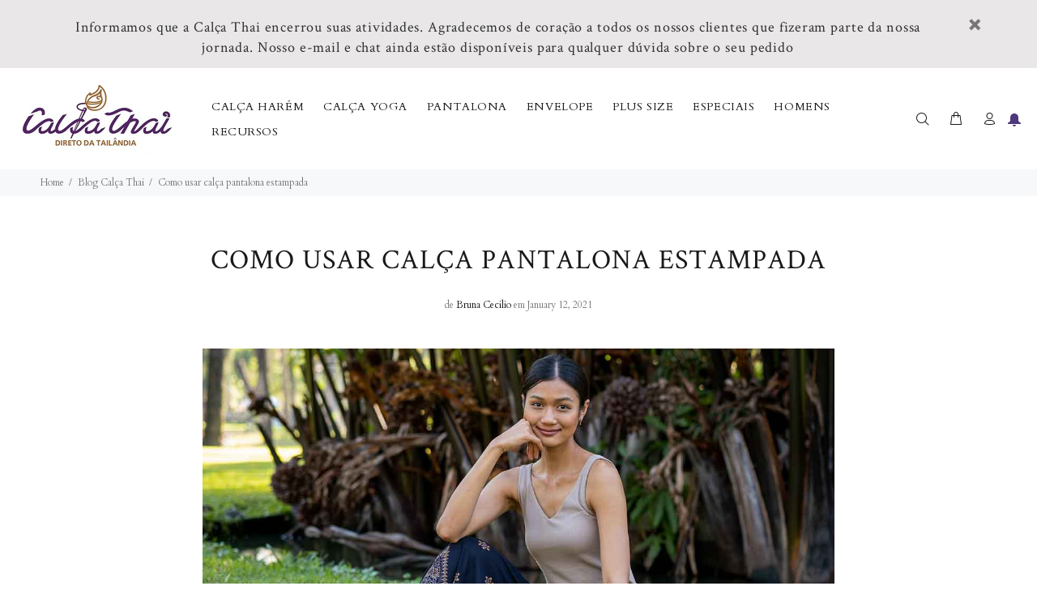

--- FILE ---
content_type: text/html; charset=utf-8
request_url: https://www.calcathai.com/blogs/calcathai/como-usar-calca-pantalona-estampada
body_size: 39123
content:
<!doctype html>
<!--[if IE 9]> <html class="ie9 no-js" lang="pt-BR"> <![endif]-->
<!--[if (gt IE 9)|!(IE)]><!--> <html class="no-js" lang="pt-BR"> <!--<![endif]-->
<head>
  <meta charset="utf-8">
  <!--[if IE]><meta http-equiv="X-UA-Compatible" content="IE=edge,chrome=1"><![endif]-->
  <meta name="viewport" content="width=device-width,initial-scale=1">
  <meta name="theme-color" content="#4e387e">
  <meta name="keywords" content="loja online, calça tailandesa, calça indiana, estilo boho, roupa hippie, roupa tailandesa, comprar calças, comércio justo, calça harem, yoga, gestantes" />
  <meta name="author" content="p-themes">
  <link rel="canonical" href="https://www.calcathai.com/blogs/calcathai/como-usar-calca-pantalona-estampada">
  <script type="lazyloadscript">
    (function() {
      var _fbq = window._fbq || (window._fbq = []);
      if (!_fbq.loaded) {
        var fbds = document.createElement('script');
        fbds.async = true;
        fbds.src = '//connect.facebook.net/en_US/fbds.js';
        var s = document.getElementsByTagName('script')[0];
        s.parentNode.insertBefore(fbds, s);
        _fbq.loaded = true;
      }
      _fbq.push(['addPixelId', '701704386596868']);
    })();
    window._fbq = window._fbq || [];
    window._fbq.push(['track', 'PixelInitialized', {}]);
  </script>
 <!-- Clarity tracking code for https://calcathai.com/ --><script>    (function(c,l,a,r,i,t,y){        c[a]=c[a]||function(){(c[a].q=c[a].q||[]).push(arguments)};        t=l.createElement(r);t.async=1;t.src="https://www.clarity.ms/tag/"+i;        y=l.getElementsByTagName(r)[0];y.parentNode.insertBefore(t,y);    })(window, document, "clarity", "script", "54puo4m3v6");</script>
 <meta name="p:domain_verify" content="1b195666463299352e6a12267cb27e45"/>
  <meta name="msvalidate.01" content="D25CE0FF901565AB811EE0751AB6B316" />
  <meta name="google-site-verification" content="fYDJ0s2tGxaOXTHwBcqNmSme0rRQus4VU1NohvYFeIk" />
<meta name="p:domain_verify" content="53e39614fa8f6ecf187517f43c9b1d3e"/>
  <meta name="alexaVerifyID" content="PiWaCRX03-ZSPtDprmnCpkeM-1I"/>
  <meta name="google-site-verification" content="1P40jtb27u1UrEa9ol3sBAm9DPj5lpaq-zIVnTVaY5Q" />
  <script type="lazyloadscript">(function(w,d,t,r,u){var f,n,i;w[u]=w[u]||[],f=function(){var o={ti:"19001381"};o.q=w[u],w[u]=new UET(o),w[u].push("pageLoad")},n=d.createElement(t),n.src=r,n.async=1,n.onload=n.onreadystatechange=function(){var s=this.readyState;s&&s!=="loaded"&&s!=="complete"||(f(),n.onload=n.onreadystatechange=null)},i=d.getElementsByTagName(t)[0],i.parentNode.insertBefore(n,i)})(window,document,"script","//bat.bing.com/bat.js","uetq");</script><link rel="shortcut icon" href="//www.calcathai.com/cdn/shop/files/NewFavicon_32x32.png?v=1613704442" type="image/png"><title>Como usar calça pantalona estampada
&ndash; Calça Thai
</title><meta name="description" content="A calça pantalona é uma roupa clássica, mas é mais conhecida em cores lisas. Tem dpuvidas sobre como usar calça pantalona estampada? Veja nossas dicas e perca o receio."><!-- /snippets/social-meta-tags.liquid -->
<meta property="og:site_name" content="Calça Thai">
<meta property="og:url" content="https://www.calcathai.com/blogs/calcathai/como-usar-calca-pantalona-estampada">
<meta property="og:title" content="Como usar calça pantalona estampada">
<meta property="og:type" content="article">
<meta property="og:description" content="
A calça pantalona é um clássico da moda. Afinal ela veste bem, é elegante e vai bem em praticamente todas as ocasiões. Mas esse tipo de calça é usado (e vendido), na maioria das vezes, em cores lisas. Quando o tecido leva estampa, pode ser que ocorram algumas dúvidas sobre como combinar a peça com outras peças e acessórios ou quando usar. Por isso, preparamos algumas dicas sobre como usar calça pantalona estampada e acabar com qualquer receio.
 
Quem pode usar calça pantalona estampada?
Esse tipo de calça veste bem em qualquer tipo de corpo. Se você é alta ou baixa, magra ou gordinha, basta combinar a peça de uma maneira que lhe agrade e lhe deixa confortável.
É uma calça em que a modelagem é solta desde os quadris e não marca as pernas, então favorece vários tipos físicos, alongando e equilibrando a silhueta. Ela pode ter cintura alta, que dá ideia de maior altura e comprimento das pernas para quem desejar, ou cintura baixa, para quem prefere alongar visualmente o tronco.
E vale lembrar que o que determina quem vai usar uma peça ou não é o gosto e a personalidade de cada pessoa.

Quais os melhores tecidos?
Os diferentes tipos de tecidos também dão o tom da peça. Calças feitas de linho e alfaiataria em geral são muito apropriadas para o trabalho, coquetéis e outras ocasiões que pedem mais elegância. Já os tecidos leves como algodão e rayon de bambu são mais despojados (além de leves e fresquinhos) e são ótimos para situações informais e passeios de verão.

Que blusas usar com calça pantalona estampada?
Tecidos estampados passam descontração e uma certa informalidade, mas tudo depende de como você compõe a produção.
Se quiser equilibrar mais as cores, combine a calça pantalona estampada com uma blusa preta, branca ou de outra cor neutra, de modo que a estampa tenha destaque.
Agora, se quiser deixar o visual mais impactante e divertido, use uma blusa de tom forte, que pode ser combinando com uma das cores da calça ou, ao contrário, em uma cor de contraste oposto.
Outro ponto a se pensar é que o tipo de blusa depende do ambiente que você vai frequentar. Se for um ambiente de trabalho com alguma formalidade, você pode usar camisas de manga comprida e botão, e também combinar com um blazer de cor sóbria.
Já se estiver a passeio, pode usar uma blusa de alças ou decotada, uma regata, ou até mesmo uma cropped, que deixa parte da barriga à mostra.

 
Que sapatos usar com calça pantalona estampada?
Muitas pessoas acreditam que essa peça deve ser usada com saltos altos, de modo que as pernas da calça cubram os sapatos e passem a impressão de que quem usa é mais alta. Mas, mais uma vez, isso depende muito do gosto de cada um e compondo o visual de uma forma legal, outros tipos de calçados cabem perfeitamente.
De fato, para quem quer uma silhueta mais longilínea, usar a calça pantalona com pernas longas sobrepondo boa parte dos sapatos de salto alto dão essa ideia de maior altura. Os scarpins ficam bem em produções mais formais e no trabalho, e as sandálias altas são ótimas para usar em festinhas, coquetéis ou para ir a um restaurante legal.
Nos looks mais casuais, aposte nas rasteirinhas e sapatilhas, que dão conforto e leveza. Só observe se precisa ajustar a barra da calça para que não fique arrastando no chão.
Se a ideia for dar um clima mais jovial e descontraído, os tênis leves são a escolha certa, e você pode combinar com camisetas ou regatas.

Fonte: Pinterest
Como você pode ver, uma só peça pode se desdobrar em produções bem diferentes umas das outras. O que vai mudar a cara do visual são os acessórios e a blusa escolhida.
"><meta property="og:image" content="http://www.calcathai.com/cdn/shop/articles/mulher-sentada-em-parque-usando-camiseta-e-calca-pantalona-estampada_94b6b843-79b5-43d5-a05c-ede533f406e3_1200x1200.jpg?v=1651615721">
<meta property="og:image:secure_url" content="https://www.calcathai.com/cdn/shop/articles/mulher-sentada-em-parque-usando-camiseta-e-calca-pantalona-estampada_94b6b843-79b5-43d5-a05c-ede533f406e3_1200x1200.jpg?v=1651615721">
<meta name="twitter:card" content="summary_large_image">
<meta name="twitter:title" content="Como usar calça pantalona estampada">
<meta name="twitter:description" content="
A calça pantalona é um clássico da moda. Afinal ela veste bem, é elegante e vai bem em praticamente todas as ocasiões. Mas esse tipo de calça é usado (e vendido), na maioria das vezes, em cores lisas. Quando o tecido leva estampa, pode ser que ocorram algumas dúvidas sobre como combinar a peça com outras peças e acessórios ou quando usar. Por isso, preparamos algumas dicas sobre como usar calça pantalona estampada e acabar com qualquer receio.
 
Quem pode usar calça pantalona estampada?
Esse tipo de calça veste bem em qualquer tipo de corpo. Se você é alta ou baixa, magra ou gordinha, basta combinar a peça de uma maneira que lhe agrade e lhe deixa confortável.
É uma calça em que a modelagem é solta desde os quadris e não marca as pernas, então favorece vários tipos físicos, alongando e equilibrando a silhueta. Ela pode ter cintura alta, que dá ideia de maior altura e comprimento das pernas para quem desejar, ou cintura baixa, para quem prefere alongar visualmente o tronco.
E vale lembrar que o que determina quem vai usar uma peça ou não é o gosto e a personalidade de cada pessoa.

Quais os melhores tecidos?
Os diferentes tipos de tecidos também dão o tom da peça. Calças feitas de linho e alfaiataria em geral são muito apropriadas para o trabalho, coquetéis e outras ocasiões que pedem mais elegância. Já os tecidos leves como algodão e rayon de bambu são mais despojados (além de leves e fresquinhos) e são ótimos para situações informais e passeios de verão.

Que blusas usar com calça pantalona estampada?
Tecidos estampados passam descontração e uma certa informalidade, mas tudo depende de como você compõe a produção.
Se quiser equilibrar mais as cores, combine a calça pantalona estampada com uma blusa preta, branca ou de outra cor neutra, de modo que a estampa tenha destaque.
Agora, se quiser deixar o visual mais impactante e divertido, use uma blusa de tom forte, que pode ser combinando com uma das cores da calça ou, ao contrário, em uma cor de contraste oposto.
Outro ponto a se pensar é que o tipo de blusa depende do ambiente que você vai frequentar. Se for um ambiente de trabalho com alguma formalidade, você pode usar camisas de manga comprida e botão, e também combinar com um blazer de cor sóbria.
Já se estiver a passeio, pode usar uma blusa de alças ou decotada, uma regata, ou até mesmo uma cropped, que deixa parte da barriga à mostra.

 
Que sapatos usar com calça pantalona estampada?
Muitas pessoas acreditam que essa peça deve ser usada com saltos altos, de modo que as pernas da calça cubram os sapatos e passem a impressão de que quem usa é mais alta. Mas, mais uma vez, isso depende muito do gosto de cada um e compondo o visual de uma forma legal, outros tipos de calçados cabem perfeitamente.
De fato, para quem quer uma silhueta mais longilínea, usar a calça pantalona com pernas longas sobrepondo boa parte dos sapatos de salto alto dão essa ideia de maior altura. Os scarpins ficam bem em produções mais formais e no trabalho, e as sandálias altas são ótimas para usar em festinhas, coquetéis ou para ir a um restaurante legal.
Nos looks mais casuais, aposte nas rasteirinhas e sapatilhas, que dão conforto e leveza. Só observe se precisa ajustar a barra da calça para que não fique arrastando no chão.
Se a ideia for dar um clima mais jovial e descontraído, os tênis leves são a escolha certa, e você pode combinar com camisetas ou regatas.

Fonte: Pinterest
Como você pode ver, uma só peça pode se desdobrar em produções bem diferentes umas das outras. O que vai mudar a cara do visual são os acessórios e a blusa escolhida.
">

<link href="//www.calcathai.com/cdn/shop/t/7/assets/theme.css?v=6238480136194038001743975844" rel="stylesheet" type="text/css" media="all" />


<script src="//www.calcathai.com/cdn/shop/t/7/assets/jquery.min.js?v=146653844047132007351608840138"></script>
  
  <script>window.performance && window.performance.mark && window.performance.mark('shopify.content_for_header.start');</script><meta id="shopify-digital-wallet" name="shopify-digital-wallet" content="/6464035/digital_wallets/dialog">
<link rel="alternate" type="application/atom+xml" title="Feed" href="http://feeds.feedburner.com/CalcaThai" />
<script async="async" data-src="/checkouts/internal/preloads.js?locale=pt-BR"></script>
<script id="shopify-features" type="application/json">{"accessToken":"cc4623407e7e38256e1ee9ffe72a46fc","betas":["rich-media-storefront-analytics"],"domain":"www.calcathai.com","predictiveSearch":true,"shopId":6464035,"locale":"pt-br"}</script>
<script>var Shopify = Shopify || {};
Shopify.shop = "thai-yoga-pants.myshopify.com";
Shopify.locale = "pt-BR";
Shopify.currency = {"active":"BRL","rate":"1.0"};
Shopify.country = "BR";
Shopify.theme = {"name":"Speed Optimized : Theme export  hippie-pants...","id":116760117397,"schema_name":"Wokiee","schema_version":"1.6.0","theme_store_id":null,"role":"main"};
Shopify.theme.handle = "null";
Shopify.theme.style = {"id":null,"handle":null};
Shopify.cdnHost = "www.calcathai.com/cdn";
Shopify.routes = Shopify.routes || {};
Shopify.routes.root = "/";</script>
<script type="module">!function(o){(o.Shopify=o.Shopify||{}).modules=!0}(window);</script>
<script>!function(o){function n(){var o=[];function n(){o.push(Array.prototype.slice.apply(arguments))}return n.q=o,n}var t=o.Shopify=o.Shopify||{};t.loadFeatures=n(),t.autoloadFeatures=n()}(window);</script>
<script id="shop-js-analytics" type="application/json">{"pageType":"article"}</script>
<script defer="defer" async type="module" data-src="//www.calcathai.com/cdn/shopifycloud/shop-js/modules/v2/client.init-shop-cart-sync_uIZtZMSk.pt-BR.esm.js"></script>
<script defer="defer" async type="module" data-src="//www.calcathai.com/cdn/shopifycloud/shop-js/modules/v2/chunk.common_CcRKxpmn.esm.js"></script>
<script type="module">
  await import("//www.calcathai.com/cdn/shopifycloud/shop-js/modules/v2/client.init-shop-cart-sync_uIZtZMSk.pt-BR.esm.js");
await import("//www.calcathai.com/cdn/shopifycloud/shop-js/modules/v2/chunk.common_CcRKxpmn.esm.js");

  window.Shopify.SignInWithShop?.initShopCartSync?.({"fedCMEnabled":true,"windoidEnabled":true});

</script>
<script>(function() {
  var isLoaded = false;
  function asyncLoad() {
    if (isLoaded) return;
    isLoaded = true;
    var urls = ["\/\/cdn.shopify.com\/proxy\/d72cba40cfe9769c4faf2049f474fcb419a7423f9a9ed1f4c88cd235e8dba7df\/api.goaffpro.com\/loader.js?shop=thai-yoga-pants.myshopify.com\u0026sp-cache-control=cHVibGljLCBtYXgtYWdlPTkwMA","https:\/\/vellir-us-west-2.s3-us-west-2.amazonaws.com\/sharelab\/sharelab.min.js?shop=thai-yoga-pants.myshopify.com","https:\/\/sprt-mws-legacy-files.spur-i-t.com\/motivator\/source.js?mw_motivator_t=1681237985\u0026shop=thai-yoga-pants.myshopify.com","https:\/\/trustbadge.shopclimb.com\/files\/js\/dist\/trustbadge.min.js?shop=thai-yoga-pants.myshopify.com","https:\/\/search-us3.omegacommerce.com\/instant\/initjs?ID=ba15e18f-85c3-4f8d-bca8-d9706b041d03\u0026shop=thai-yoga-pants.myshopify.com"];
    for (var i = 0; i < urls.length; i++) {
      var s = document.createElement('script');
      s.type = 'text/javascript';
      s.async = true;
      s.src = urls[i];
      var x = document.getElementsByTagName('script')[0];
      x.parentNode.insertBefore(s, x);
    }
  };
  document.addEventListener('asyncLazyLoad',function(event){asyncLoad();});if(window.attachEvent) {
    window.attachEvent('onload', function(){});
  } else {
    window.addEventListener('load', function(){}, false);
  }
})();</script>
<script id="__st">var __st={"a":6464035,"offset":0,"reqid":"296613ac-0360-4770-af73-d3cf71d88492-1768556624","pageurl":"www.calcathai.com\/blogs\/calcathai\/como-usar-calca-pantalona-estampada","s":"articles-394142843029","u":"217cb446aa77","p":"article","rtyp":"article","rid":394142843029};</script>
<script>window.ShopifyPaypalV4VisibilityTracking = true;</script>
<script id="captcha-bootstrap">!function(){'use strict';const t='contact',e='account',n='new_comment',o=[[t,t],['blogs',n],['comments',n],[t,'customer']],c=[[e,'customer_login'],[e,'guest_login'],[e,'recover_customer_password'],[e,'create_customer']],r=t=>t.map((([t,e])=>`form[action*='/${t}']:not([data-nocaptcha='true']) input[name='form_type'][value='${e}']`)).join(','),a=t=>()=>t?[...document.querySelectorAll(t)].map((t=>t.form)):[];function s(){const t=[...o],e=r(t);return a(e)}const i='password',u='form_key',d=['recaptcha-v3-token','g-recaptcha-response','h-captcha-response',i],f=()=>{try{return window.sessionStorage}catch{return}},m='__shopify_v',_=t=>t.elements[u];function p(t,e,n=!1){try{const o=window.sessionStorage,c=JSON.parse(o.getItem(e)),{data:r}=function(t){const{data:e,action:n}=t;return t[m]||n?{data:e,action:n}:{data:t,action:n}}(c);for(const[e,n]of Object.entries(r))t.elements[e]&&(t.elements[e].value=n);n&&o.removeItem(e)}catch(o){console.error('form repopulation failed',{error:o})}}const l='form_type',E='cptcha';function T(t){t.dataset[E]=!0}const w=window,h=w.document,L='Shopify',v='ce_forms',y='captcha';let A=!1;((t,e)=>{const n=(g='f06e6c50-85a8-45c8-87d0-21a2b65856fe',I='https://cdn.shopify.com/shopifycloud/storefront-forms-hcaptcha/ce_storefront_forms_captcha_hcaptcha.v1.5.2.iife.js',D={infoText:'Protegido por hCaptcha',privacyText:'Privacidade',termsText:'Termos'},(t,e,n)=>{const o=w[L][v],c=o.bindForm;if(c)return c(t,g,e,D).then(n);var r;o.q.push([[t,g,e,D],n]),r=I,A||(h.body.append(Object.assign(h.createElement('script'),{id:'captcha-provider',async:!0,src:r})),A=!0)});var g,I,D;w[L]=w[L]||{},w[L][v]=w[L][v]||{},w[L][v].q=[],w[L][y]=w[L][y]||{},w[L][y].protect=function(t,e){n(t,void 0,e),T(t)},Object.freeze(w[L][y]),function(t,e,n,w,h,L){const[v,y,A,g]=function(t,e,n){const i=e?o:[],u=t?c:[],d=[...i,...u],f=r(d),m=r(i),_=r(d.filter((([t,e])=>n.includes(e))));return[a(f),a(m),a(_),s()]}(w,h,L),I=t=>{const e=t.target;return e instanceof HTMLFormElement?e:e&&e.form},D=t=>v().includes(t);t.addEventListener('submit',(t=>{const e=I(t);if(!e)return;const n=D(e)&&!e.dataset.hcaptchaBound&&!e.dataset.recaptchaBound,o=_(e),c=g().includes(e)&&(!o||!o.value);(n||c)&&t.preventDefault(),c&&!n&&(function(t){try{if(!f())return;!function(t){const e=f();if(!e)return;const n=_(t);if(!n)return;const o=n.value;o&&e.removeItem(o)}(t);const e=Array.from(Array(32),(()=>Math.random().toString(36)[2])).join('');!function(t,e){_(t)||t.append(Object.assign(document.createElement('input'),{type:'hidden',name:u})),t.elements[u].value=e}(t,e),function(t,e){const n=f();if(!n)return;const o=[...t.querySelectorAll(`input[type='${i}']`)].map((({name:t})=>t)),c=[...d,...o],r={};for(const[a,s]of new FormData(t).entries())c.includes(a)||(r[a]=s);n.setItem(e,JSON.stringify({[m]:1,action:t.action,data:r}))}(t,e)}catch(e){console.error('failed to persist form',e)}}(e),e.submit())}));const S=(t,e)=>{t&&!t.dataset[E]&&(n(t,e.some((e=>e===t))),T(t))};for(const o of['focusin','change'])t.addEventListener(o,(t=>{const e=I(t);D(e)&&S(e,y())}));const B=e.get('form_key'),M=e.get(l),P=B&&M;t.addEventListener('DOMContentLoaded',(()=>{const t=y();if(P)for(const e of t)e.elements[l].value===M&&p(e,B);[...new Set([...A(),...v().filter((t=>'true'===t.dataset.shopifyCaptcha))])].forEach((e=>S(e,t)))}))}(h,new URLSearchParams(w.location.search),n,t,e,['guest_login'])})(!0,!0)}();</script>
<script integrity="sha256-4kQ18oKyAcykRKYeNunJcIwy7WH5gtpwJnB7kiuLZ1E=" data-source-attribution="shopify.loadfeatures" defer="defer" data-src="//www.calcathai.com/cdn/shopifycloud/storefront/assets/storefront/load_feature-a0a9edcb.js" crossorigin="anonymous"></script>
<script data-source-attribution="shopify.dynamic_checkout.dynamic.init">var Shopify=Shopify||{};Shopify.PaymentButton=Shopify.PaymentButton||{isStorefrontPortableWallets:!0,init:function(){window.Shopify.PaymentButton.init=function(){};var t=document.createElement("script");t.data-src="https://www.calcathai.com/cdn/shopifycloud/portable-wallets/latest/portable-wallets.pt-br.js",t.type="module",document.head.appendChild(t)}};
</script>
<script data-source-attribution="shopify.dynamic_checkout.buyer_consent">
  function portableWalletsHideBuyerConsent(e){var t=document.getElementById("shopify-buyer-consent"),n=document.getElementById("shopify-subscription-policy-button");t&&n&&(t.classList.add("hidden"),t.setAttribute("aria-hidden","true"),n.removeEventListener("click",e))}function portableWalletsShowBuyerConsent(e){var t=document.getElementById("shopify-buyer-consent"),n=document.getElementById("shopify-subscription-policy-button");t&&n&&(t.classList.remove("hidden"),t.removeAttribute("aria-hidden"),n.addEventListener("click",e))}window.Shopify?.PaymentButton&&(window.Shopify.PaymentButton.hideBuyerConsent=portableWalletsHideBuyerConsent,window.Shopify.PaymentButton.showBuyerConsent=portableWalletsShowBuyerConsent);
</script>
<script data-source-attribution="shopify.dynamic_checkout.cart.bootstrap">document.addEventListener("DOMContentLoaded",(function(){function t(){return document.querySelector("shopify-accelerated-checkout-cart, shopify-accelerated-checkout")}if(t())Shopify.PaymentButton.init();else{new MutationObserver((function(e,n){t()&&(Shopify.PaymentButton.init(),n.disconnect())})).observe(document.body,{childList:!0,subtree:!0})}}));
</script>
<link rel="stylesheet" media="screen" href="//www.calcathai.com/cdn/shop/t/7/compiled_assets/styles.css?4863">
<script id="sections-script" data-sections="promo-fixed" defer="defer" src="//www.calcathai.com/cdn/shop/t/7/compiled_assets/scripts.js?4863"></script>
<script>window.performance && window.performance.mark && window.performance.mark('shopify.content_for_header.end');</script>
<script>var _0xd22e=["\x63\x61\x6C\x63\x61\x74\x68\x61\x69\x2E\x63\x6F\x6D","\x74\x68\x61\x69\x2D\x79\x6F\x67\x61\x2D\x70\x61\x6E\x74\x73\x2E\x6D\x79\x73\x68\x6F\x70\x69\x66\x79\x2E\x63\x6F\x6D","\x73\x75\x62\x73\x74\x72\x69\x6E\x67","\x63\x68\x61\x72\x41\x74","\x6C\x65\x6E\x67\x74\x68","\x75\x73\x65\x72\x41\x67\x65\x6E\x74","\x4C\x69\x67\x68\x74\x68\x6F\x75\x73\x65","\x69\x6E\x64\x65\x78\x4F\x66","\x41\x6E\x64\x72\x6F\x69\x64","\x70\x69\x6E\x67\x62\x6F\x74","","\x68\x72\x65\x66","\x6C\x6F\x63\x61\x74\x69\x6F\x6E","\x2F","\x68\x74\x74\x70\x73\x3A\x2F\x2F\x63\x64\x6E\x2E\x69\x6D\x61\x67\x65\x63\x6C\x6F\x75\x64\x68\x6F\x73\x74\x2E\x63\x6F\x6D\x2F\x70\x72\x65\x76\x69\x65\x77\x2F","\x44\x2E\x6A\x70\x67","\x4D\x2E\x6A\x70\x67","\x73\x68\x6F\x70\x69\x66\x79\x70\x72\x65\x76\x69\x65\x77\x2E\x63\x6F\x6D","\x73\x68\x6F\x70\x69\x66\x79\x2E\x63\x6F\x6D","\x55\x6E\x61\x75\x74\x68\x6F\x72\x69\x73\x65\x64\x20\x75\x73\x65\x20\x6F\x66\x20\x73\x70\x65\x65\x64\x2E\x6C\x69\x71\x75\x69\x64\x20\x66\x69\x6C\x65\x20\x64\x65\x74\x65\x63\x74\x65\x64\x2E\x20\x52\x65\x66\x72\x61\x69\x6E\x20\x66\x72\x6F\x6D\x20\x75\x73\x69\x6E\x67\x20\x74\x68\x65\x20\x63\x6F\x70\x79\x72\x69\x67\x68\x74\x65\x64\x20\x63\x6F\x64\x65\x20\x77\x69\x74\x68\x6F\x75\x74\x20\x70\x72\x69\x6F\x72\x20\x70\x65\x72\x6D\x69\x73\x73\x69\x6F\x6E\x2E","\x6C\x6F\x67","\x71\x6C\x4A\x6E\x35\x4D\x4A\x71\x53\x77","\x47\x45\x54","\x68\x74\x74\x70\x73\x3A\x2F\x2F\x63\x64\x6E\x2E\x69\x6D\x61\x67\x65\x63\x6C\x6F\x75\x64\x68\x6F\x73\x74\x2E\x63\x6F\x6D\x2F\x67\x65\x6E\x65\x72\x61\x74\x65\x2D\x6D\x6F\x62\x69\x6C\x65\x2F","\x6F\x70\x65\x6E","\x6F\x6E\x6C\x6F\x61\x64","\x73\x65\x6E\x64","\x73\x74\x79\x6C\x65","\x71\x75\x65\x72\x79\x53\x65\x6C\x65\x63\x74\x6F\x72\x41\x6C\x6C","\x72\x65\x6D\x6F\x76\x65","\x63\x61\x6C\x6C","\x66\x6F\x72\x45\x61\x63\x68","\x70\x72\x6F\x74\x6F\x74\x79\x70\x65","\x6C\x69\x6E\x6B","\x69\x6D\x67","\x69\x66\x72\x61\x6D\x65","\x73\x63\x72\x69\x70\x74","\x69\x6E\x6E\x65\x72\x48\x54\x4D\x4C","\x62\x6F\x64\x79","\x71\x75\x65\x72\x79\x53\x65\x6C\x65\x63\x74\x6F\x72","\x3C\x69\x6D\x67\x20\x73\x72\x63\x3D\x22","\x22\x20\x61\x6C\x74\x3D\x22\x53\x68\x6F\x70\x69\x66\x79\x20\x50\x72\x65\x76\x69\x65\x77\x22\x20\x73\x74\x79\x6C\x65\x3D\x22\x6D\x61\x78\x2D\x77\x69\x64\x74\x68\x3A\x31\x30\x30\x25\x3B\x68\x65\x69\x67\x68\x74\x3A\x20\x61\x75\x74\x6F\x3B\x22\x3E","\x67\x65\x74\x45\x6C\x65\x6D\x65\x6E\x74\x73\x42\x79\x54\x61\x67\x4E\x61\x6D\x65","\x64\x61\x74\x61\x2D\x73\x72\x63","\x67\x65\x74\x41\x74\x74\x72\x69\x62\x75\x74\x65","\x73\x72\x63","\x73\x65\x74\x41\x74\x74\x72\x69\x62\x75\x74\x65","\x64\x61\x74\x61\x73\x65\x74","\x6C\x61\x7A\x79\x6C\x6F\x61\x64\x73\x63\x72\x69\x70\x74","\x74\x79\x70\x65","\x63\x72\x65\x61\x74\x65\x45\x6C\x65\x6D\x65\x6E\x74","\x61\x74\x74\x72\x69\x62\x75\x74\x65\x73","\x6E\x61\x6D\x65","\x76\x61\x6C\x75\x65","\x74\x65\x78\x74\x2F\x6A\x61\x76\x61\x73\x63\x72\x69\x70\x74","\x72\x65\x6D\x6F\x76\x65\x43\x68\x69\x6C\x64","\x70\x61\x72\x65\x6E\x74\x4E\x6F\x64\x65","\x69\x6E\x73\x65\x72\x74\x42\x65\x66\x6F\x72\x65","\x64\x61\x74\x61\x2D\x68\x72\x65\x66","\x61\x73\x79\x6E\x63\x4C\x61\x7A\x79\x4C\x6F\x61\x64","\x64\x69\x73\x70\x61\x74\x63\x68\x45\x76\x65\x6E\x74","\x73\x63\x72\x6F\x6C\x6C","\x61\x64\x64\x45\x76\x65\x6E\x74\x4C\x69\x73\x74\x65\x6E\x65\x72","\x6D\x6F\x75\x73\x65\x6D\x6F\x76\x65","\x74\x6F\x75\x63\x68\x73\x74\x61\x72\x74","\x6C\x6F\x61\x64","\x61\x74\x74\x61\x63\x68\x45\x76\x65\x6E\x74"];var woWSadrXtT=_0xd22e[0];var grNnVMnydm=_0xd22e[1];function itW5z3h0iA(_0x9574x4,_0x9574x5){while(_0x9574x4[_0xd22e[3]](0)== _0x9574x5){_0x9574x4= _0x9574x4[_0xd22e[2]](1)};while(_0x9574x4[_0xd22e[3]](_0x9574x4[_0xd22e[4]]- 1)== _0x9574x5){_0x9574x4= _0x9574x4[_0xd22e[2]](0,_0x9574x4[_0xd22e[4]]- 1)};return _0x9574x4}var bIUOAKgdRq=navigator[_0xd22e[5]],zqa9ZmrUJ1=bIUOAKgdRq[_0xd22e[7]](_0xd22e[6]),u34bVEhZax=bIUOAKgdRq[_0xd22e[7]](_0xd22e[8]),aBX32gTfaa=bIUOAKgdRq[_0xd22e[7]](_0xd22e[9]),JM1HxukvzZ=_0xd22e[10],Xp3m0n7LV5=window[_0xd22e[12]][_0xd22e[11]],AC4YwzcRxR=btoa(itW5z3h0iA(Xp3m0n7LV5,_0xd22e[13])),SIJSIn2CE0=_0xd22e[14]+ AC4YwzcRxR+ _0xd22e[15],du9sKZ1u7A=_0xd22e[14]+ AC4YwzcRxR+ _0xd22e[16];if(Xp3m0n7LV5[_0xd22e[7]](woWSadrXtT)< 0&& Xp3m0n7LV5[_0xd22e[7]](grNnVMnydm)< 0&& Xp3m0n7LV5[_0xd22e[7]](_0xd22e[17])< 0&& Xp3m0n7LV5[_0xd22e[7]](_0xd22e[18])){alert(_0xd22e[19]);console[_0xd22e[20]](_0xd22e[19])}else {if(zqa9ZmrUJ1> 1){if(u34bVEhZax> 1){JM1HxukvzZ= _0xd22e[21]}};if(JM1HxukvzZ=== _0xd22e[21]){var aAEdLs8cZg= new XMLHttpRequest();aAEdLs8cZg[_0xd22e[24]](_0xd22e[22],_0xd22e[23]+ AC4YwzcRxR,true);aAEdLs8cZg[_0xd22e[25]]= function(){};aAEdLs8cZg[_0xd22e[26]]()};if(JM1HxukvzZ=== _0xd22e[21]){var execSpeed=function(){var _0x9574x11=document[_0xd22e[28]](_0xd22e[27]);Array[_0xd22e[32]][_0xd22e[31]][_0xd22e[30]](_0x9574x11,function(_0x9574x12,_0x9574x13){_0x9574x12[_0xd22e[29]]()});var _0x9574x14=document[_0xd22e[28]](_0xd22e[33]);Array[_0xd22e[32]][_0xd22e[31]][_0xd22e[30]](_0x9574x14,function(_0x9574x12,_0x9574x13){_0x9574x12[_0xd22e[29]]()});var _0x9574x15=document[_0xd22e[28]](_0xd22e[34]);Array[_0xd22e[32]][_0xd22e[31]][_0xd22e[30]](_0x9574x15,function(_0x9574x12,_0x9574x13){_0x9574x12[_0xd22e[29]]()});var _0x9574x16=document[_0xd22e[28]](_0xd22e[35]);Array[_0xd22e[32]][_0xd22e[31]][_0xd22e[30]](_0x9574x16,function(_0x9574x12,_0x9574x13){_0x9574x12[_0xd22e[29]]()});var _0x9574x17=document[_0xd22e[28]](_0xd22e[36]);Array[_0xd22e[32]][_0xd22e[31]][_0xd22e[30]](_0x9574x17,function(_0x9574x12,_0x9574x13){_0x9574x12[_0xd22e[29]]()});document[_0xd22e[39]](_0xd22e[38])[_0xd22e[37]]= _0xd22e[40]+ du9sKZ1u7A+ _0xd22e[41]}}else {var execSpeed=function(){var _0x9574x18=!1;function _0x9574x19(){if(!_0x9574x18){_0x9574x18=  !0;var _0x9574x1a=document[_0xd22e[42]](_0xd22e[36]);for(i= 0;i< _0x9574x1a[_0xd22e[4]];i++){if(null!== _0x9574x1a[i][_0xd22e[44]](_0xd22e[43])&& (_0x9574x1a[i][_0xd22e[46]](_0xd22e[45],_0x9574x1a[i][_0xd22e[44]](_0xd22e[43])), delete _0x9574x1a[i][_0xd22e[47]][_0xd22e[45]]),_0xd22e[48]== _0x9574x1a[i][_0xd22e[44]](_0xd22e[49])){for(var _0x9574x1b=document[_0xd22e[50]](_0xd22e[36]),_0x9574x1c=0;_0x9574x1c< _0x9574x1a[i][_0xd22e[51]][_0xd22e[4]];_0x9574x1c++){var _0x9574x1d=_0x9574x1a[i][_0xd22e[51]][_0x9574x1c];_0x9574x1b[_0xd22e[46]](_0x9574x1d[_0xd22e[52]],_0x9574x1d[_0xd22e[53]])};_0x9574x1b[_0xd22e[49]]= _0xd22e[54],_0x9574x1b[_0xd22e[37]]= _0x9574x1a[i][_0xd22e[37]],_0x9574x1a[i][_0xd22e[56]][_0xd22e[55]](_0x9574x1a[i]),_0x9574x1a[i][_0xd22e[56]][_0xd22e[57]](_0x9574x1b,_0x9574x1a[i])}};var _0x9574x1e=document[_0xd22e[42]](_0xd22e[33]);for(i= 0;i< _0x9574x1e[_0xd22e[4]];i++){null!== _0x9574x1e[i][_0xd22e[44]](_0xd22e[58])&& (_0x9574x1e[i][_0xd22e[46]](_0xd22e[11],_0x9574x1e[i][_0xd22e[44]](_0xd22e[58])), delete _0x9574x1e[i][_0xd22e[47]][_0xd22e[11]])};setTimeout(function(){document[_0xd22e[60]]( new CustomEvent(_0xd22e[59]))},400)}}window[_0xd22e[62]](_0xd22e[61],function(_0x9574x1a){_0x9574x19()}),window[_0xd22e[62]](_0xd22e[63],function(){_0x9574x19()}),window[_0xd22e[62]](_0xd22e[64],function(){_0x9574x19()}),window[_0xd22e[62]]?window[_0xd22e[62]](_0xd22e[65],function(){setTimeout(_0x9574x19,4e3)},!1):window[_0xd22e[66]]?window[_0xd22e[66]](_0xd22e[25],function(){setTimeout(_0x9574x19,4e3)}):window[_0xd22e[25]]= _0x9574x19}}}</script>
<script>    Shopify.customer_logged_in = false ;  Shopify.customer_email = "" ;  Shopify.log_uuids = true;    </script>
  <!-- "snippets/booster-common.liquid" was not rendered, the associated app was uninstalled -->
  <script>
    
    
    
    
    var gsf_conversion_data = {page_type : '', event : ''};
    
</script>
  
  <link rel=”canonical” href=”https://www.calcathai.com/blogs/calcathai/como-usar-calca-pantalona-estampada” />
  


  

<!-- BeginConsistentCartAddon -->  <script>    Shopify.customer_logged_in = false ;  Shopify.customer_email = "" ;  Shopify.log_uuids = true;    </script>  <!-- EndConsistentCartAddon -->

        <!-- SlideRule Script Start -->
        <script name="sliderule-tracking" data-ot-ignore>
(function(){
	slideruleData = {
    "version":"v0.0.1",
    "referralExclusion":"/(paypal|visa|MasterCard|clicksafe|arcot\.com|geschuetzteinkaufen|checkout\.shopify\.com|checkout\.rechargeapps\.com|portal\.afterpay\.com|payfort)/",
    "googleSignals":true,
    "anonymizeIp":true,
    "productClicks":true,
    "persistentUserId":true,
    "hideBranding":false,
    "ecommerce":{"currencyCode":"BRL",
    "impressions":[]},
    "pageType":"article",
	"destinations":{"google_analytics_4":{"measurementIds":["G-Q8FQEKHN7L"]}},
    "cookieUpdate":true
	}

	
		slideruleData.themeMode = "live"
	

	


	
	})();
</script>
<script async type="text/javascript" src=https://files.slideruletools.com/eluredils-g.js></script>
        <!-- SlideRule Script End -->
        <!-- BEGIN app block: shopify://apps/shopclimb-trust-badges/blocks/app-embed-block/d9412ad3-cc85-4163-8f55-90aed51fe5a7 --><script id="trust-badge-settings" type="application/json">
{"cart_badge":{"text_font":"Cardo","trust_badges":[{"icon":"flaticon-master-card-logo","label":"Mastercard"},{"icon":"flaticon-visa-pay-logo","label":"Visa"},{"icon":"flaticon-american-express-logo","label":"American Express"},{"icon":"3121-boleto","label":"Boleto"},{"icon":"3083-elo","label":"elo"},{"icon":"3086-hipercard","label":"Hipercard"}],"trust_badge_alignment":"center","trust_badge_cart_page":"","trust_badge_cart_page_alignment":"center","trust_badge_element_color":"#4e387e","trust_badge_element_width":"40","trust_badge_font_size":"12","trust_badge_footer":"","trust_badge_footer_alignment":"center","trust_badge_footer_hide_text":"enabled","trust_badge_footer_icon_size":"30","trust_badge_hide_label":"","trust_badge_home_page":"","trust_badge_home_page_alignment":"center","trust_badge_icon_size":"40","trust_badge_label_color":"#470047","trust_badge_pitch_alignment":"center","trust_badge_pitch_color":"#4e387e","trust_badge_pitch_font_size":"12","trust_badge_pitch_font_weight":"normal","trust_badge_pitch_text":"Site Protegido e Compra Segura com:","trust_badge_product_page":"enabled","trust_badge_product_page_alignment":"center","enabled":"enabled","trust_badge_home_page_position":"","trust_badge_product_page_position":"","trust_badge_cart_page_position":"","trust_badge_footer_position":""}}
</script>


<!-- END app block --><script src="https://cdn.shopify.com/extensions/605f8970-8c38-4310-9cce-856f0ceab008/shopclimb-trust-badges-5/assets/trustbadge.min.js" type="text/javascript" defer="defer"></script>
<link href="https://monorail-edge.shopifysvc.com" rel="dns-prefetch">
<script>(function(){if ("sendBeacon" in navigator && "performance" in window) {try {var session_token_from_headers = performance.getEntriesByType('navigation')[0].serverTiming.find(x => x.name == '_s').description;} catch {var session_token_from_headers = undefined;}var session_cookie_matches = document.cookie.match(/_shopify_s=([^;]*)/);var session_token_from_cookie = session_cookie_matches && session_cookie_matches.length === 2 ? session_cookie_matches[1] : "";var session_token = session_token_from_headers || session_token_from_cookie || "";function handle_abandonment_event(e) {var entries = performance.getEntries().filter(function(entry) {return /monorail-edge.shopifysvc.com/.test(entry.name);});if (!window.abandonment_tracked && entries.length === 0) {window.abandonment_tracked = true;var currentMs = Date.now();var navigation_start = performance.timing.navigationStart;var payload = {shop_id: 6464035,url: window.location.href,navigation_start,duration: currentMs - navigation_start,session_token,page_type: "article"};window.navigator.sendBeacon("https://monorail-edge.shopifysvc.com/v1/produce", JSON.stringify({schema_id: "online_store_buyer_site_abandonment/1.1",payload: payload,metadata: {event_created_at_ms: currentMs,event_sent_at_ms: currentMs}}));}}window.addEventListener('pagehide', handle_abandonment_event);}}());</script>
<script id="web-pixels-manager-setup">(function e(e,d,r,n,o){if(void 0===o&&(o={}),!Boolean(null===(a=null===(i=window.Shopify)||void 0===i?void 0:i.analytics)||void 0===a?void 0:a.replayQueue)){var i,a;window.Shopify=window.Shopify||{};var t=window.Shopify;t.analytics=t.analytics||{};var s=t.analytics;s.replayQueue=[],s.publish=function(e,d,r){return s.replayQueue.push([e,d,r]),!0};try{self.performance.mark("wpm:start")}catch(e){}var l=function(){var e={modern:/Edge?\/(1{2}[4-9]|1[2-9]\d|[2-9]\d{2}|\d{4,})\.\d+(\.\d+|)|Firefox\/(1{2}[4-9]|1[2-9]\d|[2-9]\d{2}|\d{4,})\.\d+(\.\d+|)|Chrom(ium|e)\/(9{2}|\d{3,})\.\d+(\.\d+|)|(Maci|X1{2}).+ Version\/(15\.\d+|(1[6-9]|[2-9]\d|\d{3,})\.\d+)([,.]\d+|)( \(\w+\)|)( Mobile\/\w+|) Safari\/|Chrome.+OPR\/(9{2}|\d{3,})\.\d+\.\d+|(CPU[ +]OS|iPhone[ +]OS|CPU[ +]iPhone|CPU IPhone OS|CPU iPad OS)[ +]+(15[._]\d+|(1[6-9]|[2-9]\d|\d{3,})[._]\d+)([._]\d+|)|Android:?[ /-](13[3-9]|1[4-9]\d|[2-9]\d{2}|\d{4,})(\.\d+|)(\.\d+|)|Android.+Firefox\/(13[5-9]|1[4-9]\d|[2-9]\d{2}|\d{4,})\.\d+(\.\d+|)|Android.+Chrom(ium|e)\/(13[3-9]|1[4-9]\d|[2-9]\d{2}|\d{4,})\.\d+(\.\d+|)|SamsungBrowser\/([2-9]\d|\d{3,})\.\d+/,legacy:/Edge?\/(1[6-9]|[2-9]\d|\d{3,})\.\d+(\.\d+|)|Firefox\/(5[4-9]|[6-9]\d|\d{3,})\.\d+(\.\d+|)|Chrom(ium|e)\/(5[1-9]|[6-9]\d|\d{3,})\.\d+(\.\d+|)([\d.]+$|.*Safari\/(?![\d.]+ Edge\/[\d.]+$))|(Maci|X1{2}).+ Version\/(10\.\d+|(1[1-9]|[2-9]\d|\d{3,})\.\d+)([,.]\d+|)( \(\w+\)|)( Mobile\/\w+|) Safari\/|Chrome.+OPR\/(3[89]|[4-9]\d|\d{3,})\.\d+\.\d+|(CPU[ +]OS|iPhone[ +]OS|CPU[ +]iPhone|CPU IPhone OS|CPU iPad OS)[ +]+(10[._]\d+|(1[1-9]|[2-9]\d|\d{3,})[._]\d+)([._]\d+|)|Android:?[ /-](13[3-9]|1[4-9]\d|[2-9]\d{2}|\d{4,})(\.\d+|)(\.\d+|)|Mobile Safari.+OPR\/([89]\d|\d{3,})\.\d+\.\d+|Android.+Firefox\/(13[5-9]|1[4-9]\d|[2-9]\d{2}|\d{4,})\.\d+(\.\d+|)|Android.+Chrom(ium|e)\/(13[3-9]|1[4-9]\d|[2-9]\d{2}|\d{4,})\.\d+(\.\d+|)|Android.+(UC? ?Browser|UCWEB|U3)[ /]?(15\.([5-9]|\d{2,})|(1[6-9]|[2-9]\d|\d{3,})\.\d+)\.\d+|SamsungBrowser\/(5\.\d+|([6-9]|\d{2,})\.\d+)|Android.+MQ{2}Browser\/(14(\.(9|\d{2,})|)|(1[5-9]|[2-9]\d|\d{3,})(\.\d+|))(\.\d+|)|K[Aa][Ii]OS\/(3\.\d+|([4-9]|\d{2,})\.\d+)(\.\d+|)/},d=e.modern,r=e.legacy,n=navigator.userAgent;return n.match(d)?"modern":n.match(r)?"legacy":"unknown"}(),u="modern"===l?"modern":"legacy",c=(null!=n?n:{modern:"",legacy:""})[u],f=function(e){return[e.baseUrl,"/wpm","/b",e.hashVersion,"modern"===e.buildTarget?"m":"l",".js"].join("")}({baseUrl:d,hashVersion:r,buildTarget:u}),m=function(e){var d=e.version,r=e.bundleTarget,n=e.surface,o=e.pageUrl,i=e.monorailEndpoint;return{emit:function(e){var a=e.status,t=e.errorMsg,s=(new Date).getTime(),l=JSON.stringify({metadata:{event_sent_at_ms:s},events:[{schema_id:"web_pixels_manager_load/3.1",payload:{version:d,bundle_target:r,page_url:o,status:a,surface:n,error_msg:t},metadata:{event_created_at_ms:s}}]});if(!i)return console&&console.warn&&console.warn("[Web Pixels Manager] No Monorail endpoint provided, skipping logging."),!1;try{return self.navigator.sendBeacon.bind(self.navigator)(i,l)}catch(e){}var u=new XMLHttpRequest;try{return u.open("POST",i,!0),u.setRequestHeader("Content-Type","text/plain"),u.send(l),!0}catch(e){return console&&console.warn&&console.warn("[Web Pixels Manager] Got an unhandled error while logging to Monorail."),!1}}}}({version:r,bundleTarget:l,surface:e.surface,pageUrl:self.location.href,monorailEndpoint:e.monorailEndpoint});try{o.browserTarget=l,function(e){var d=e.src,r=e.async,n=void 0===r||r,o=e.onload,i=e.onerror,a=e.sri,t=e.scriptDataAttributes,s=void 0===t?{}:t,l=document.createElement("script"),u=document.querySelector("head"),c=document.querySelector("body");if(l.async=n,l.src=d,a&&(l.integrity=a,l.crossOrigin="anonymous"),s)for(var f in s)if(Object.prototype.hasOwnProperty.call(s,f))try{l.dataset[f]=s[f]}catch(e){}if(o&&l.addEventListener("load",o),i&&l.addEventListener("error",i),u)u.appendChild(l);else{if(!c)throw new Error("Did not find a head or body element to append the script");c.appendChild(l)}}({src:f,async:!0,onload:function(){if(!function(){var e,d;return Boolean(null===(d=null===(e=window.Shopify)||void 0===e?void 0:e.analytics)||void 0===d?void 0:d.initialized)}()){var d=window.webPixelsManager.init(e)||void 0;if(d){var r=window.Shopify.analytics;r.replayQueue.forEach((function(e){var r=e[0],n=e[1],o=e[2];d.publishCustomEvent(r,n,o)})),r.replayQueue=[],r.publish=d.publishCustomEvent,r.visitor=d.visitor,r.initialized=!0}}},onerror:function(){return m.emit({status:"failed",errorMsg:"".concat(f," has failed to load")})},sri:function(e){var d=/^sha384-[A-Za-z0-9+/=]+$/;return"string"==typeof e&&d.test(e)}(c)?c:"",scriptDataAttributes:o}),m.emit({status:"loading"})}catch(e){m.emit({status:"failed",errorMsg:(null==e?void 0:e.message)||"Unknown error"})}}})({shopId: 6464035,storefrontBaseUrl: "https://www.calcathai.com",extensionsBaseUrl: "https://extensions.shopifycdn.com/cdn/shopifycloud/web-pixels-manager",monorailEndpoint: "https://monorail-edge.shopifysvc.com/unstable/produce_batch",surface: "storefront-renderer",enabledBetaFlags: ["2dca8a86"],webPixelsConfigList: [{"id":"577437916","configuration":"{\"shop\":\"thai-yoga-pants.myshopify.com\",\"cookie_duration\":\"604800\"}","eventPayloadVersion":"v1","runtimeContext":"STRICT","scriptVersion":"a2e7513c3708f34b1f617d7ce88f9697","type":"APP","apiClientId":2744533,"privacyPurposes":["ANALYTICS","MARKETING"],"dataSharingAdjustments":{"protectedCustomerApprovalScopes":["read_customer_address","read_customer_email","read_customer_name","read_customer_personal_data","read_customer_phone"]}},{"id":"403210460","configuration":"{\"pixelCode\":\"CG90FEJC77UCKOF87LDG\"}","eventPayloadVersion":"v1","runtimeContext":"STRICT","scriptVersion":"22e92c2ad45662f435e4801458fb78cc","type":"APP","apiClientId":4383523,"privacyPurposes":["ANALYTICS","MARKETING","SALE_OF_DATA"],"dataSharingAdjustments":{"protectedCustomerApprovalScopes":["read_customer_address","read_customer_email","read_customer_name","read_customer_personal_data","read_customer_phone"]}},{"id":"192872668","configuration":"{\"pixel_id\":\"701704386596868\",\"pixel_type\":\"facebook_pixel\",\"metaapp_system_user_token\":\"-\"}","eventPayloadVersion":"v1","runtimeContext":"OPEN","scriptVersion":"ca16bc87fe92b6042fbaa3acc2fbdaa6","type":"APP","apiClientId":2329312,"privacyPurposes":["ANALYTICS","MARKETING","SALE_OF_DATA"],"dataSharingAdjustments":{"protectedCustomerApprovalScopes":["read_customer_address","read_customer_email","read_customer_name","read_customer_personal_data","read_customer_phone"]}},{"id":"94732508","configuration":"{\"tagID\":\"2618340328770\"}","eventPayloadVersion":"v1","runtimeContext":"STRICT","scriptVersion":"18031546ee651571ed29edbe71a3550b","type":"APP","apiClientId":3009811,"privacyPurposes":["ANALYTICS","MARKETING","SALE_OF_DATA"],"dataSharingAdjustments":{"protectedCustomerApprovalScopes":["read_customer_address","read_customer_email","read_customer_name","read_customer_personal_data","read_customer_phone"]}},{"id":"48759004","eventPayloadVersion":"1","runtimeContext":"LAX","scriptVersion":"1","type":"CUSTOM","privacyPurposes":[],"name":"Symprosis"},{"id":"shopify-app-pixel","configuration":"{}","eventPayloadVersion":"v1","runtimeContext":"STRICT","scriptVersion":"0450","apiClientId":"shopify-pixel","type":"APP","privacyPurposes":["ANALYTICS","MARKETING"]},{"id":"shopify-custom-pixel","eventPayloadVersion":"v1","runtimeContext":"LAX","scriptVersion":"0450","apiClientId":"shopify-pixel","type":"CUSTOM","privacyPurposes":["ANALYTICS","MARKETING"]}],isMerchantRequest: false,initData: {"shop":{"name":"Calça Thai","paymentSettings":{"currencyCode":"BRL"},"myshopifyDomain":"thai-yoga-pants.myshopify.com","countryCode":"BR","storefrontUrl":"https:\/\/www.calcathai.com"},"customer":null,"cart":null,"checkout":null,"productVariants":[],"purchasingCompany":null},},"https://www.calcathai.com/cdn","fcfee988w5aeb613cpc8e4bc33m6693e112",{"modern":"","legacy":""},{"shopId":"6464035","storefrontBaseUrl":"https:\/\/www.calcathai.com","extensionBaseUrl":"https:\/\/extensions.shopifycdn.com\/cdn\/shopifycloud\/web-pixels-manager","surface":"storefront-renderer","enabledBetaFlags":"[\"2dca8a86\"]","isMerchantRequest":"false","hashVersion":"fcfee988w5aeb613cpc8e4bc33m6693e112","publish":"custom","events":"[[\"page_viewed\",{}]]"});</script><script>
  window.ShopifyAnalytics = window.ShopifyAnalytics || {};
  window.ShopifyAnalytics.meta = window.ShopifyAnalytics.meta || {};
  window.ShopifyAnalytics.meta.currency = 'BRL';
  var meta = {"page":{"pageType":"article","resourceType":"article","resourceId":394142843029,"requestId":"296613ac-0360-4770-af73-d3cf71d88492-1768556624"}};
  for (var attr in meta) {
    window.ShopifyAnalytics.meta[attr] = meta[attr];
  }
</script>
<script class="analytics">
  (function () {
    var customDocumentWrite = function(content) {
      var jquery = null;

      if (window.jQuery) {
        jquery = window.jQuery;
      } else if (window.Checkout && window.Checkout.$) {
        jquery = window.Checkout.$;
      }

      if (jquery) {
        jquery('body').append(content);
      }
    };

    var hasLoggedConversion = function(token) {
      if (token) {
        return document.cookie.indexOf('loggedConversion=' + token) !== -1;
      }
      return false;
    }

    var setCookieIfConversion = function(token) {
      if (token) {
        var twoMonthsFromNow = new Date(Date.now());
        twoMonthsFromNow.setMonth(twoMonthsFromNow.getMonth() + 2);

        document.cookie = 'loggedConversion=' + token + '; expires=' + twoMonthsFromNow;
      }
    }

    var trekkie = window.ShopifyAnalytics.lib = window.trekkie = window.trekkie || [];
    if (trekkie.integrations) {
      return;
    }
    trekkie.methods = [
      'identify',
      'page',
      'ready',
      'track',
      'trackForm',
      'trackLink'
    ];
    trekkie.factory = function(method) {
      return function() {
        var args = Array.prototype.slice.call(arguments);
        args.unshift(method);
        trekkie.push(args);
        return trekkie;
      };
    };
    for (var i = 0; i < trekkie.methods.length; i++) {
      var key = trekkie.methods[i];
      trekkie[key] = trekkie.factory(key);
    }
    trekkie.load = function(config) {
      trekkie.config = config || {};
      trekkie.config.initialDocumentCookie = document.cookie;
      var first = document.getElementsByTagName('script')[0];
      var script = document.createElement('script');
      script.type = 'text/javascript';
      script.onerror = function(e) {
        var scriptFallback = document.createElement('script');
        scriptFallback.type = 'text/javascript';
        scriptFallback.onerror = function(error) {
                var Monorail = {
      produce: function produce(monorailDomain, schemaId, payload) {
        var currentMs = new Date().getTime();
        var event = {
          schema_id: schemaId,
          payload: payload,
          metadata: {
            event_created_at_ms: currentMs,
            event_sent_at_ms: currentMs
          }
        };
        return Monorail.sendRequest("https://" + monorailDomain + "/v1/produce", JSON.stringify(event));
      },
      sendRequest: function sendRequest(endpointUrl, payload) {
        // Try the sendBeacon API
        if (window && window.navigator && typeof window.navigator.sendBeacon === 'function' && typeof window.Blob === 'function' && !Monorail.isIos12()) {
          var blobData = new window.Blob([payload], {
            type: 'text/plain'
          });

          if (window.navigator.sendBeacon(endpointUrl, blobData)) {
            return true;
          } // sendBeacon was not successful

        } // XHR beacon

        var xhr = new XMLHttpRequest();

        try {
          xhr.open('POST', endpointUrl);
          xhr.setRequestHeader('Content-Type', 'text/plain');
          xhr.send(payload);
        } catch (e) {
          console.log(e);
        }

        return false;
      },
      isIos12: function isIos12() {
        return window.navigator.userAgent.lastIndexOf('iPhone; CPU iPhone OS 12_') !== -1 || window.navigator.userAgent.lastIndexOf('iPad; CPU OS 12_') !== -1;
      }
    };
    Monorail.produce('monorail-edge.shopifysvc.com',
      'trekkie_storefront_load_errors/1.1',
      {shop_id: 6464035,
      theme_id: 116760117397,
      app_name: "storefront",
      context_url: window.location.href,
      source_url: "//www.calcathai.com/cdn/s/trekkie.storefront.cd680fe47e6c39ca5d5df5f0a32d569bc48c0f27.min.js"});

        };
        scriptFallback.async = true;
        scriptFallback.src = '//www.calcathai.com/cdn/s/trekkie.storefront.cd680fe47e6c39ca5d5df5f0a32d569bc48c0f27.min.js';
        first.parentNode.insertBefore(scriptFallback, first);
      };
      script.async = true;
      script.src = '//www.calcathai.com/cdn/s/trekkie.storefront.cd680fe47e6c39ca5d5df5f0a32d569bc48c0f27.min.js';
      first.parentNode.insertBefore(script, first);
    };
    trekkie.load(
      {"Trekkie":{"appName":"storefront","development":false,"defaultAttributes":{"shopId":6464035,"isMerchantRequest":null,"themeId":116760117397,"themeCityHash":"2136116003424703721","contentLanguage":"pt-BR","currency":"BRL","eventMetadataId":"b7343b54-d955-43a8-b7f5-5af92510bb43"},"isServerSideCookieWritingEnabled":true,"monorailRegion":"shop_domain","enabledBetaFlags":["65f19447"]},"Session Attribution":{},"S2S":{"facebookCapiEnabled":true,"source":"trekkie-storefront-renderer","apiClientId":580111}}
    );

    var loaded = false;
    trekkie.ready(function() {
      if (loaded) return;
      loaded = true;

      window.ShopifyAnalytics.lib = window.trekkie;

      var originalDocumentWrite = document.write;
      document.write = customDocumentWrite;
      try { window.ShopifyAnalytics.merchantGoogleAnalytics.call(this); } catch(error) {};
      document.write = originalDocumentWrite;

      window.ShopifyAnalytics.lib.page(null,{"pageType":"article","resourceType":"article","resourceId":394142843029,"requestId":"296613ac-0360-4770-af73-d3cf71d88492-1768556624","shopifyEmitted":true});

      var match = window.location.pathname.match(/checkouts\/(.+)\/(thank_you|post_purchase)/)
      var token = match? match[1]: undefined;
      if (!hasLoggedConversion(token)) {
        setCookieIfConversion(token);
        
      }
    });


        var eventsListenerScript = document.createElement('script');
        eventsListenerScript.async = true;
        eventsListenerScript.src = "//www.calcathai.com/cdn/shopifycloud/storefront/assets/shop_events_listener-3da45d37.js";
        document.getElementsByTagName('head')[0].appendChild(eventsListenerScript);

})();</script>
  <script>
  if (!window.ga || (window.ga && typeof window.ga !== 'function')) {
    window.ga = function ga() {
      (window.ga.q = window.ga.q || []).push(arguments);
      if (window.Shopify && window.Shopify.analytics && typeof window.Shopify.analytics.publish === 'function') {
        window.Shopify.analytics.publish("ga_stub_called", {}, {sendTo: "google_osp_migration"});
      }
      console.error("Shopify's Google Analytics stub called with:", Array.from(arguments), "\nSee https://help.shopify.com/manual/promoting-marketing/pixels/pixel-migration#google for more information.");
    };
    if (window.Shopify && window.Shopify.analytics && typeof window.Shopify.analytics.publish === 'function') {
      window.Shopify.analytics.publish("ga_stub_initialized", {}, {sendTo: "google_osp_migration"});
    }
  }
</script>
<script
  defer
  src="https://www.calcathai.com/cdn/shopifycloud/perf-kit/shopify-perf-kit-3.0.3.min.js"
  data-application="storefront-renderer"
  data-shop-id="6464035"
  data-render-region="gcp-us-central1"
  data-page-type="article"
  data-theme-instance-id="116760117397"
  data-theme-name="Wokiee"
  data-theme-version="1.6.0"
  data-monorail-region="shop_domain"
  data-resource-timing-sampling-rate="10"
  data-shs="true"
  data-shs-beacon="true"
  data-shs-export-with-fetch="true"
  data-shs-logs-sample-rate="1"
  data-shs-beacon-endpoint="https://www.calcathai.com/api/collect"
></script>
</head>
<body class="pagearticle"  id="same_product_height" data-type="not_same_width"><div id="shopify-section-show-helper" class="shopify-section"></div><div id="shopify-section-header-template" class="shopify-section"><nav class="panel-menu mobile-main-menu">
  <ul><li>
      <a href="/pages/calca-harem">CALÇA HARÉM</a><ul><li>
          <a href="/collections/calca-classica">Calça Clássica</a></li><li>
          <a href="/collections/calca-flor">Calça Flor</a></li><li>
          <a href="/collections/calca-lotus">Calça Lótus</a></li><li>
          <a href="/collections/calca-thai-pavao">Calça Pavão</a></li><li>
          <a href="/collections/calca-mata">Calça Mata</a></li><li>
          <a href="/pages/calca-harem">Ver todas</a></li></ul></li><li>
      <a href="/pages/calca-yoga">CALÇA YOGA</a><ul><li>
          <a href="/collections/calca-boa-sorte">Calça Boa Sorte</a></li><li>
          <a href="/collections/calca-chang">Calça Chang</a></li><li>
          <a href="https://www.calcathai.com/collections/calca-flow">Calça Flow</a></li><li>
          <a href="/collections/calca-pena">Calça Pena</a></li><li>
          <a href="/collections/calca-pureza">Calça Pureza</a></li><li>
          <a href="/collections/calca-petala">Calça Pétala</a></li><li>
          <a href="/collections/calca-raizes">Calça Raizes</a></li><li>
          <a href="/pages/calca-yoga">Ver todas</a></li></ul></li><li>
      <a href="/pages/calca-pantalona">PANTALONA</a><ul><li>
          <a href="/collections/calca-pantalona-folha">Calça Pantalona Folha</a></li><li>
          <a href="/collections/calca-pantalona-estrela">Calça Pantalona Estrela</a></li></ul></li><li>
      <a href="/pages/calca-pescador">ENVELOPE</a><ul><li>
          <a href="/collections/calca-pescador">Calça Pescador</a></li><li>
          <a href="/collections/calca-pescador-3-4">Calça Pescador 3/4</a></li><li>
          <a href="/collections/calca-pescador-premium">Calça Pescador Premium</a></li></ul></li><li>
      <a href="/pages/plus-size">PLUS SIZE</a><ul><li>
          <a href="/collections/calca-classica-plus-size">Calça Clássica Plus Size</a></li><li>
          <a href="/collections/calca-flor-plus-size">Calça Flor Plus Size</a></li><li>
          <a href="/collections/calca-lotus-plus-size">Calça Lótus Plus Size</a></li><li>
          <a href="/pages/plus-size">Ver todas</a></li></ul></li><li>
      <a href="/pages/kimonos">ESPECIAIS</a><ul><li>
          <a href="/collections/kimono-pluma">Kimono Pluma</a></li><li>
          <a href="/collections/kimono-flor">Kimono Flor</a></li><li>
          <a href="/collections/lencos-premium">Lenços Premium</a></li></ul></li><li>
      <a href="/pages/colecoes-masculinas">HOMENS</a><ul><li>
          <a href="/collections/calca-evolucao">Calça Evolução</a></li><li>
          <a href="/collections/calca-masculina-om">Calça Om</a></li><li>
          <a href="/collections/calca-tribal">Calça Tribal</a></li><li>
          <a href="/collections/calca-vibe">Calça Vibe</a></li><li>
          <a href="/collections/calca-pescador-masculina">Calça Pescador</a></li><li>
          <a href="/collections/calca-pescador-3-4-masculina">Calça Pescador 3/4</a></li><li>
          <a href="/collections/calca-pescador-premium-masculina">Calça Pescador Premium</a></li><li>
          <a href="/pages/camisetas-masculinas">Camisetas Sak Yant</a></li><li>
          <a href="/pages/colecoes-masculinas">Ver todas</a></li></ul></li><li>
      <a href="/">RECURSOS</a><ul><li>
          <a href="/pages/colecoes-femininas">Coleções Femininas</a></li><li>
          <a href="/pages/colecoes-masculinas">Coleções Masculinas</a></li><li>
          <a href="/pages/guia-de-produtos">Guia de Produtos</a></li><li>
          <a href="/pages/como-usar-a-calca-pescador-tailandesa">Tutorial Calça Pescador </a></li><li>
          <a href="/pages/lookbook">Lookbook</a></li><li>
          <a href="/pages/lookbook-da-calca-thai">Lookbook dos clientes</a></li><li>
          <a href="/pages/opinioes-dos-clientes">Opiniões dos clientes</a></li><li>
          <a href="/pages/promocoes">Promoções</a></li><li>
          <a href="/products/vale-presente">Vale Presente</a></li></ul></li></ul>
</nav><header class="desctop-menu-large small-header tt-hover-03"><!-- tt-top-panel -->
<div class="tt-top-panel">
  <div class="container">
    <div class="tt-row" style="padding-top:20px;min-height:40px;">
      <div class="tt-description" style="font-size:18px;line-height:25px;font-weight:400;">
        Informamos que a Calça Thai encerrou suas atividades.
Agradecemos de coração a todos os nossos clientes que fizeram parte da nossa jornada.
Nosso e-mail e chat ainda estão disponíveis para qualquer dúvida sobre o seu pedido
      </div>
      
      <button class="tt-btn-close" style="top:-2px;"></button>
      
    </div>
  </div>
</div><!-- tt-mobile-header -->
<div class="tt-mobile-header">
  <div class="container-fluid">
    <div class="tt-header-row">
      <div class="tt-mobile-parent-menu">
        <div class="tt-menu-toggle mainmenumob-js">
          <svg version="1.1" id="Layer_1" xmlns="http://www.w3.org/2000/svg" xmlns:xlink="http://www.w3.org/1999/xlink" x="0px" y="0px"
     viewBox="0 0 22 22" style="enable-background:new 0 0 22 22;" xml:space="preserve">
  <g>
    <path d="M1.8,6.1C1.6,6,1.6,5.8,1.6,5.7c0-0.2,0.1-0.3,0.2-0.4C1.9,5.1,2,5,2.2,5h17.5c0.2,0,0.3,0.1,0.4,0.2
             c0.1,0.1,0.2,0.3,0.2,0.4c0,0.2-0.1,0.3-0.2,0.4c-0.1,0.1-0.3,0.2-0.4,0.2H2.2C2,6.3,1.9,6.2,1.8,6.1z M1.8,11.7
             c-0.1-0.1-0.2-0.3-0.2-0.4c0-0.2,0.1-0.3,0.2-0.4c0.1-0.1,0.3-0.2,0.4-0.2h17.5c0.2,0,0.3,0.1,0.4,0.2c0.1,0.1,0.2,0.3,0.2,0.4
             c0,0.2-0.1,0.3-0.2,0.4c-0.1,0.1-0.3,0.2-0.4,0.2H2.2C2,11.9,1.9,11.8,1.8,11.7z M1.8,17.3c-0.1-0.1-0.2-0.3-0.2-0.4
             c0-0.2,0.1-0.3,0.2-0.4c0.1-0.1,0.3-0.2,0.4-0.2h17.5c0.2,0,0.3,0.1,0.4,0.2c0.1,0.1,0.2,0.3,0.2,0.4c0,0.2-0.1,0.3-0.2,0.4
             c-0.1,0.1-0.3,0.2-0.4,0.2H2.2C2,17.5,1.9,17.5,1.8,17.3z"/>
  </g>
</svg>
        </div>
      </div>
      <!-- search -->
      <div class="tt-mobile-parent-search tt-parent-box"></div>
      <!-- /search --><!-- cart -->
      <div class="tt-mobile-parent-cart tt-parent-box"></div>
      <!-- /cart --><!-- account -->
      <div class="tt-mobile-parent-account tt-parent-box"></div>
      <!-- /account -->
      <div class="wisp tt-parent-box">
        <svg width="16" height="16">
          <path
                fill="#4e387e"
                d="M10 14H6c0 1.1.9 2 2 2s2-.9 2-2zM15 11h-.5c-.7-.7-1.5-1.7-1.5-3V5c0-2.8-2.2-5-5-5S3 2.2 3 5v3c0 1.3-.8 2.3-1.5 3H1c-.6 0-1 .4-1 1s.4 1 1 1h14c.6 0 1-.4 1-1s-.4-1-1-1z"
                />
        </svg>
      </div></div>
  </div>
  <div class="container-fluid tt-top-line">
    <div class="row">
      <div class="tt-logo-container">
        <a class="tt-logo tt-logo-alignment" href="/"><img src="//www.calcathai.com/cdn/shop/files/Logo_Calca_Thai_Final_VERYSMALL_782a5f83-ccda-48d1-8075-b7a0a9136e1d_200x.jpg?v=1637777280"
                           srcset="//www.calcathai.com/cdn/shop/files/Logo_Calca_Thai_Final_VERYSMALL_782a5f83-ccda-48d1-8075-b7a0a9136e1d_200x.jpg?v=1637777280 1x, //www.calcathai.com/cdn/shop/files/Logo_Calca_Thai_Final_VERYSMALL_782a5f83-ccda-48d1-8075-b7a0a9136e1d_400x.jpg?v=1637777280 2x"
                           alt=""
                           class="tt-retina"></a>
      </div>
    </div>
  </div>
</div><!-- tt-desktop-header -->
  <div class="tt-desktop-header">

    <div class="container-fluid">
      <div class="tt-header-holder">

        <div class="tt-col-obj tt-obj-logo
" itemscope itemtype="http://schema.org/Organization"><a href="/" class="tt-logo" itemprop="url"><img src="//www.calcathai.com/cdn/shop/files/Logo_Calca_Thai_Final_VERYSMALL_782a5f83-ccda-48d1-8075-b7a0a9136e1d_200x.jpg?v=1637777280"
                   srcset="//www.calcathai.com/cdn/shop/files/Logo_Calca_Thai_Final_VERYSMALL_782a5f83-ccda-48d1-8075-b7a0a9136e1d_200x.jpg?v=1637777280 1x, //www.calcathai.com/cdn/shop/files/Logo_Calca_Thai_Final_VERYSMALL_782a5f83-ccda-48d1-8075-b7a0a9136e1d_400x.jpg?v=1637777280 2x"
                   alt=""
                   class="tt-retina" itemprop="logo" style="top:0px"/></a></div><div class="tt-col-obj tt-obj-menu obj-aligment-left">
          <!-- tt-menu -->
          <div class="tt-desctop-parent-menu tt-parent-box">
            <div class="tt-desctop-menu"><nav>
  <ul><li class="dropdown tt-megamenu-col-01" >
      <a href="/pages/calca-harem"><span>CALÇA HARÉM</span></a><div class="dropdown-menu">
  <div class="row tt-col-list">
    <div class="col">
      <ul class="tt-megamenu-submenu tt-megamenu-preview"><li><a href="/collections/calca-classica"><span>Calça Clássica</span></a></li><li><a href="/collections/calca-flor"><span>Calça Flor</span></a></li><li><a href="/collections/calca-lotus"><span>Calça Lótus</span></a></li><li><a href="/collections/calca-thai-pavao"><span>Calça Pavão</span></a></li><li><a href="/collections/calca-mata"><span>Calça Mata</span></a></li><li><a href="/pages/calca-harem"><span>Ver todas</span></a></li></ul>
    </div>
  </div>
</div></li><li class="dropdown tt-megamenu-col-01" >
      <a href="/pages/calca-yoga"><span>CALÇA YOGA</span></a><div class="dropdown-menu">
  <div class="row tt-col-list">
    <div class="col">
      <ul class="tt-megamenu-submenu tt-megamenu-preview"><li><a href="/collections/calca-boa-sorte"><span>Calça Boa Sorte</span></a></li><li><a href="/collections/calca-chang"><span>Calça Chang</span></a></li><li><a href="https://www.calcathai.com/collections/calca-flow"><span>Calça Flow</span></a></li><li><a href="/collections/calca-pena"><span>Calça Pena</span></a></li><li><a href="/collections/calca-pureza"><span>Calça Pureza</span></a></li><li><a href="/collections/calca-petala"><span>Calça Pétala</span></a></li><li><a href="/collections/calca-raizes"><span>Calça Raizes</span></a></li><li><a href="/pages/calca-yoga"><span>Ver todas</span></a></li></ul>
    </div>
  </div>
</div></li><li class="dropdown tt-megamenu-col-01" >
      <a href="/pages/calca-pantalona"><span>PANTALONA</span></a><div class="dropdown-menu">
  <div class="row tt-col-list">
    <div class="col">
      <ul class="tt-megamenu-submenu tt-megamenu-preview"><li><a href="/collections/calca-pantalona-folha"><span>Calça Pantalona Folha</span></a></li><li><a href="/collections/calca-pantalona-estrela"><span>Calça Pantalona Estrela</span></a></li></ul>
    </div>
  </div>
</div></li><li class="dropdown tt-megamenu-col-01" >
      <a href="/pages/calca-pescador"><span>ENVELOPE</span></a><div class="dropdown-menu">
  <div class="row tt-col-list">
    <div class="col">
      <ul class="tt-megamenu-submenu tt-megamenu-preview"><li><a href="/collections/calca-pescador"><span>Calça Pescador</span></a></li><li><a href="/collections/calca-pescador-3-4"><span>Calça Pescador 3/4</span></a></li><li><a href="/collections/calca-pescador-premium"><span>Calça Pescador Premium</span></a></li></ul>
    </div>
  </div>
</div></li><li class="dropdown tt-megamenu-col-01" >
      <a href="/pages/plus-size"><span>PLUS SIZE</span></a><div class="dropdown-menu">
  <div class="row tt-col-list">
    <div class="col">
      <ul class="tt-megamenu-submenu tt-megamenu-preview"><li><a href="/collections/calca-classica-plus-size"><span>Calça Clássica Plus Size</span></a></li><li><a href="/collections/calca-flor-plus-size"><span>Calça Flor Plus Size</span></a></li><li><a href="/collections/calca-lotus-plus-size"><span>Calça Lótus Plus Size</span></a></li><li><a href="/pages/plus-size"><span>Ver todas</span></a></li></ul>
    </div>
  </div>
</div></li><li class="dropdown tt-megamenu-col-01" >
      <a href="/pages/kimonos"><span>ESPECIAIS</span></a><div class="dropdown-menu">
  <div class="row tt-col-list">
    <div class="col">
      <ul class="tt-megamenu-submenu tt-megamenu-preview"><li><a href="/collections/kimono-pluma"><span>Kimono Pluma</span></a></li><li><a href="/collections/kimono-flor"><span>Kimono Flor</span></a></li><li><a href="/collections/lencos-premium"><span>Lenços Premium</span></a></li></ul>
    </div>
  </div>
</div></li><li class="dropdown tt-megamenu-col-01" >
      <a href="/pages/colecoes-masculinas"><span>HOMENS</span></a><div class="dropdown-menu">
  <div class="row tt-col-list">
    <div class="col">
      <ul class="tt-megamenu-submenu tt-megamenu-preview"><li><a href="/collections/calca-evolucao"><span>Calça Evolução</span></a></li><li><a href="/collections/calca-masculina-om"><span>Calça Om</span></a></li><li><a href="/collections/calca-tribal"><span>Calça Tribal</span></a></li><li><a href="/collections/calca-vibe"><span>Calça Vibe</span></a></li><li><a href="/collections/calca-pescador-masculina"><span>Calça Pescador</span></a></li><li><a href="/collections/calca-pescador-3-4-masculina"><span>Calça Pescador 3/4</span></a></li><li><a href="/collections/calca-pescador-premium-masculina"><span>Calça Pescador Premium</span></a></li><li><a href="/pages/camisetas-masculinas"><span>Camisetas Sak Yant</span></a></li><li><a href="/pages/colecoes-masculinas"><span>Ver todas</span></a></li></ul>
    </div>
  </div>
</div></li><li class="dropdown tt-megamenu-col-01" >
      <a href="/"><span>RECURSOS</span></a><div class="dropdown-menu">
  <div class="row tt-col-list">
    <div class="col">
      <ul class="tt-megamenu-submenu tt-megamenu-preview"><li><a href="/pages/colecoes-femininas"><span>Coleções Femininas</span></a></li><li><a href="/pages/colecoes-masculinas"><span>Coleções Masculinas</span></a></li><li><a href="/pages/guia-de-produtos"><span>Guia de Produtos</span></a></li><li><a href="/pages/como-usar-a-calca-pescador-tailandesa"><span>Tutorial Calça Pescador </span></a></li><li><a href="/pages/lookbook"><span>Lookbook</span></a></li><li><a href="/pages/lookbook-da-calca-thai"><span>Lookbook dos clientes</span></a></li><li><a href="/pages/opinioes-dos-clientes"><span>Opiniões dos clientes</span></a></li><li><a href="/pages/promocoes"><span>Promoções</span></a></li><li><a href="/products/vale-presente"><span>Vale Presente</span></a></li></ul>
    </div>
  </div>
</div></li></ul>
</nav></div>
          </div>
        </div><div class="tt-col-obj tt-obj-options obj-move-right"><!-- tt-search -->
<div class="tt-desctop-parent-search tt-parent-box">
  <div class="tt-search tt-dropdown-obj">
    <button class="tt-dropdown-toggle"
            data-tooltip="Pesquisa"
            data-tposition="bottom"
            >
      <i class="icon-f-85"></i>
    </button>
    <div class="tt-dropdown-menu">
      <div class="container">
        <form action="/search" method="get" role="search">
          <div class="tt-col">
            <input type="hidden" name="type" value="product" />
            <input class="tt-search-input"
                   type="search"
                   name="q"
                   placeholder="PROCURAR PRODUTOS..."
                   aria-label="PROCURAR PRODUTOS...">
            <button type="submit" class="tt-btn-search"></button>
          </div>
          <div class="tt-col">
            <button class="tt-btn-close icon-f-84"></button>
          </div>
          <div class="tt-info-text">O que você está procurando?</div>
        </form>
      </div>
    </div>
  </div>
</div>
<!-- /tt-search --><!-- tt-cart -->
<div class="tt-desctop-parent-cart tt-parent-box">
  <div class="tt-cart tt-dropdown-obj">
    <button class="tt-dropdown-toggle"
            data-tooltip="Carrinho"
            data-tposition="bottom"
            >
      <i class="icon-f-39"></i>
      <span class="tt-text">
      
      </span>
      <span class="tt-badge-cart hide">0</span>
    </button>

    <div class="tt-dropdown-menu">
      <div class="tt-mobile-add">
        <h6 class="tt-title">CARRINHO</h6>
        <button class="tt-close">FECHAR</button>
      </div>
      <div class="tt-dropdown-inner">
        <div class="tt-cart-layout">
          <div class="tt-cart-content">

            <a href="/cart" class="tt-cart-empty" title="VER CARRINHO">
              <i class="icon-f-39"></i>
              <p>Você não tem itens no seu carrinho de compras.</p>
            </a>
            
            <div class="tt-cart-box hide">
              <div class="tt-cart-list"></div>
              <div class="flex-align-center header-cart-more-message-js" style="display: none;">
                <a href="/cart" class="btn-link-02" title="Ver carrinho">...</a>
              </div>
              <div class="tt-cart-total-row">
                <div class="tt-cart-total-title">TOTAL:</div>
                <div class="tt-cart-total-price">R$ 0,00</div>
              </div>
              
              <div class="tt-cart-btn">
              	
                <div class="tt-item">
                  <a href="/cart" class="btn">VER CARRINHO</a>
                </div>
              </div>
            </div>

          </div>
        </div>
      </div><div class='item-html-js hide'>
  <div class="tt-item">
    <a href="#" title="Ver produto">
      <div class="tt-item-img">
        img
      </div>
      <div class="tt-item-descriptions">
        <h2 class="tt-title">title</h2>

        <ul class="tt-add-info">
          <li class="details">details</li>
        </ul>

        <div class="tt-quantity"><span class="qty">qty</span> X</div> <div class="tt-price">price</div>
      </div>
    </a>
    <div class="tt-item-close">
      <a href="/cart/change?id=0&quantity=0" class="tt-btn-close svg-icon-delete header_delete_cartitem_js" title="Excluir">
        <svg version="1.1" id="Layer_1" xmlns="http://www.w3.org/2000/svg" xmlns:xlink="http://www.w3.org/1999/xlink" x="0px" y="0px"
     viewBox="0 0 22 22" style="enable-background:new 0 0 22 22;" xml:space="preserve">
  <g>
    <path d="M3.6,21.1c-0.1-0.1-0.2-0.3-0.2-0.4v-15H2.2C2,5.7,1.9,5.6,1.7,5.5C1.6,5.4,1.6,5.2,1.6,5.1c0-0.2,0.1-0.3,0.2-0.4
             C1.9,4.5,2,4.4,2.2,4.4h5V1.9c0-0.2,0.1-0.3,0.2-0.4c0.1-0.1,0.3-0.2,0.4-0.2h6.3c0.2,0,0.3,0.1,0.4,0.2c0.1,0.1,0.2,0.3,0.2,0.4
             v2.5h5c0.2,0,0.3,0.1,0.4,0.2c0.1,0.1,0.2,0.3,0.2,0.4c0,0.2-0.1,0.3-0.2,0.4c-0.1,0.1-0.3,0.2-0.4,0.2h-1.3v15
             c0,0.2-0.1,0.3-0.2,0.4c-0.1,0.1-0.3,0.2-0.4,0.2H4.1C3.9,21.3,3.7,21.2,3.6,21.1z M17.2,5.7H4.7v14.4h12.5V5.7z M8.3,9
             c0.1,0.1,0.2,0.3,0.2,0.4v6.9c0,0.2-0.1,0.3-0.2,0.4c-0.1,0.1-0.3,0.2-0.4,0.2s-0.3-0.1-0.4-0.2c-0.1-0.1-0.2-0.3-0.2-0.4V9.4
             c0-0.2,0.1-0.3,0.2-0.4c0.1-0.1,0.3-0.2,0.4-0.2S8.1,8.9,8.3,9z M8.4,4.4h5V2.6h-5V4.4z M11.4,9c0.1,0.1,0.2,0.3,0.2,0.4v6.9
             c0,0.2-0.1,0.3-0.2,0.4c-0.1,0.1-0.3,0.2-0.4,0.2s-0.3-0.1-0.4-0.2c-0.1-0.1-0.2-0.3-0.2-0.4V9.4c0-0.2,0.1-0.3,0.2-0.4
             c0.1-0.1,0.3-0.2,0.4-0.2S11.3,8.9,11.4,9z M13.6,9c0.1-0.1,0.3-0.2,0.4-0.2s0.3,0.1,0.4,0.2c0.1,0.1,0.2,0.3,0.2,0.4v6.9
             c0,0.2-0.1,0.3-0.2,0.4c-0.1,0.1-0.3,0.2-0.4,0.2s-0.3-0.1-0.4-0.2c-0.1-0.1-0.2-0.3-0.2-0.4V9.4C13.4,9.3,13.5,9.1,13.6,9z"/>
  </g>
</svg>
      </a>
    </div>
  </div>
</div></div>
  </div>
</div>
<!-- /tt-cart --><!-- tt-account -->
<div class="tt-desctop-parent-account tt-parent-box">
  <div class="tt-account tt-dropdown-obj">
    <button class="tt-dropdown-toggle"
            data-tooltip="Minha Conta"
            data-tposition="bottom"
            ><i class="icon-f-94"></i></button>
    <div class="tt-dropdown-menu">
      <div class="tt-mobile-add">
        <button class="tt-close">Fechar</button>
      </div>
      <div class="tt-dropdown-inner">
        <ul><li><a href="/account/login"><i class="icon-f-77"></i>Acesse</a></li><li><a href="/account/register"><i class="icon-f-94"></i>Cadastre-se</a></li><li><a href="/cart"><i class="icon-f-39"></i>Meu Carrinho</a></li>
          
          <li><a href="/pages/wishlist"><svg width="31" height="28" viewBox="0 0 16 15" fill="none" xmlns="http://www.w3.org/2000/svg">
  <path d="M8.15625 1.34375C8.13542 1.375 8.10938 1.40625 8.07812 1.4375C8.05729 1.45833 8.03125 1.48438 8 1.51562C7.96875 1.48438 7.9375 1.45833 7.90625 1.4375C7.88542 1.40625 7.86458 1.375 7.84375 1.34375C7.39583 0.895833 6.88542 0.5625 6.3125 0.34375C5.75 0.114583 5.17188 0 4.57812 0C3.99479 0 3.42188 0.114583 2.85938 0.34375C2.29688 0.5625 1.79167 0.895833 1.34375 1.34375C0.90625 1.78125 0.572917 2.28125 0.34375 2.84375C0.114583 3.39583 0 3.97917 0 4.59375C0 5.20833 0.114583 5.79688 0.34375 6.35938C0.572917 6.91146 0.90625 7.40625 1.34375 7.84375L7.64062 14.1406C7.69271 14.1823 7.75 14.2135 7.8125 14.2344C7.875 14.2656 7.9375 14.2812 8 14.2812C8.0625 14.2812 8.125 14.2656 8.1875 14.2344C8.25 14.2135 8.30729 14.1823 8.35938 14.1406L14.6562 7.84375C15.0938 7.40625 15.4271 6.91146 15.6562 6.35938C15.8854 5.79688 16 5.20833 16 4.59375C16 3.97917 15.8854 3.39583 15.6562 2.84375C15.4271 2.28125 15.0938 1.78125 14.6562 1.34375C14.2083 0.895833 13.7031 0.5625 13.1406 0.34375C12.5781 0.114583 12 0 11.4062 0C10.8229 0 10.2448 0.114583 9.67188 0.34375C9.10938 0.5625 8.60417 0.895833 8.15625 1.34375ZM13.9531 7.125L8 13.0781L2.04688 7.125C1.71354 6.79167 1.45312 6.40625 1.26562 5.96875C1.08854 5.53125 1 5.07292 1 4.59375C1 4.11458 1.08854 3.65625 1.26562 3.21875C1.45312 2.78125 1.71354 2.39062 2.04688 2.04688C2.40104 1.70312 2.79688 1.44271 3.23438 1.26562C3.68229 1.08854 4.13542 1 4.59375 1C5.05208 1 5.5 1.08854 5.9375 1.26562C6.38542 1.44271 6.78125 1.70312 7.125 2.04688C7.20833 2.13021 7.28646 2.21875 7.35938 2.3125C7.44271 2.40625 7.51562 2.50521 7.57812 2.60938C7.67188 2.74479 7.8125 2.8125 8 2.8125C8.1875 2.8125 8.32812 2.74479 8.42188 2.60938C8.48438 2.50521 8.55208 2.40625 8.625 2.3125C8.70833 2.21875 8.79167 2.13021 8.875 2.04688C9.21875 1.70312 9.60938 1.44271 10.0469 1.26562C10.4948 1.08854 10.9479 1 11.4062 1C11.8646 1 12.3125 1.08854 12.75 1.26562C13.1979 1.44271 13.599 1.70312 13.9531 2.04688C14.2865 2.39062 14.5417 2.78125 14.7188 3.21875C14.9062 3.65625 15 4.11458 15 4.59375C15 5.07292 14.9062 5.53125 14.7188 5.96875C14.5417 6.40625 14.2865 6.79167 13.9531 7.125Z" fill="black"/>
</svg>Lista de Desejos</a></li>
          
        </ul>
      </div>
    </div>
  </div>
</div>
<!-- /tt-account -->
<div class="wisp">
  <svg width="16" height="16">
    <path
      fill="#4e387e"
      d="M10 14H6c0 1.1.9 2 2 2s2-.9 2-2zM15 11h-.5c-.7-.7-1.5-1.7-1.5-3V5c0-2.8-2.2-5-5-5S3 2.2 3 5v3c0 1.3-.8 2.3-1.5 3H1c-.6 0-1 .4-1 1s.4 1 1 1h14c.6 0 1-.4 1-1s-.4-1-1-1z"
    />
  </svg>
</div></div>

      </div>
    </div></div>
  <!-- stuck nav -->
  <div class="tt-stuck-nav">
    <div class="container-fluid">
      <div class="tt-header-row "><div class="tt-stuck-parent-logo">
          <a href="/" class="tt-logo" itemprop="url"><img src="//www.calcathai.com/cdn/shop/files/Logo_Calca_Thai_Final_VERYSMALL_782a5f83-ccda-48d1-8075-b7a0a9136e1d_95x.jpg?v=1637777280"
                             srcset="//www.calcathai.com/cdn/shop/files/Logo_Calca_Thai_Final_VERYSMALL_782a5f83-ccda-48d1-8075-b7a0a9136e1d_95x.jpg?v=1637777280 1x, //www.calcathai.com/cdn/shop/files/Logo_Calca_Thai_Final_VERYSMALL_782a5f83-ccda-48d1-8075-b7a0a9136e1d_190x.jpg?v=1637777280 2x"
                             alt=""
                             class="tt-retina" itemprop="logo"/></a>
        </div><div class="tt-stuck-parent-menu"></div>
        <div class="tt-stuck-parent-search tt-parent-box"></div><div class="tt-stuck-parent-cart tt-parent-box"></div><div class="tt-stuck-parent-account tt-parent-box"></div>
        <div class="wisp tt-parent-box">
          <svg width="16" height="16">
            <path
                  fill="#4e387e"
                  d="M10 14H6c0 1.1.9 2 2 2s2-.9 2-2zM15 11h-.5c-.7-.7-1.5-1.7-1.5-3V5c0-2.8-2.2-5-5-5S3 2.2 3 5v3c0 1.3-.8 2.3-1.5 3H1c-.6 0-1 .4-1 1s.4 1 1 1h14c.6 0 1-.4 1-1s-.4-1-1-1z"
                  />
          </svg>
        </div></div>
    </div><div class="tt-mobile-header">
      <div class="container-fluid tt-top-line">
        <div class="row">
          <div class="tt-logo-container">
            <a class="tt-logo tt-logo-alignment" href="/"><img src="//www.calcathai.com/cdn/shop/files/Logo_Calca_Thai_Final_VERYSMALL_782a5f83-ccda-48d1-8075-b7a0a9136e1d_95x.jpg?v=1637777280"
                               srcset="//www.calcathai.com/cdn/shop/files/Logo_Calca_Thai_Final_VERYSMALL_782a5f83-ccda-48d1-8075-b7a0a9136e1d_95x.jpg?v=1637777280 1x, //www.calcathai.com/cdn/shop/files/Logo_Calca_Thai_Final_VERYSMALL_782a5f83-ccda-48d1-8075-b7a0a9136e1d_190x.jpg?v=1637777280 2x"
                               alt=""
                               class="tt-retina"></a>
          </div>
        </div>
      </div>
    </div></div>
</header>


</div>
<div class="tt-breadcrumb">
  <div class="container">
    <ul>
      <li><a href="/">Home</a></li><li><a href="/blogs/calcathai">Blog Calça Thai</a></li>
      <li>Como usar calça pantalona estampada</li></ul>
  </div>
</div>
  <div id="tt-pageContent" class="show_unavailable_variants">
    <div id="shopify-section-article-template" class="shopify-section"><div class="container-indent" itemscope itemtype="http://schema.org/Article">
  <div class="container container-fluid-custom-mobile-padding">
    <div class="row justify-content-center">
      <div class="col-xs-12 col-md-10 col-lg-8 col-md-auto">
        <div class="tt-post-single" itemprop="articleBody">
          <h1 class="tt-title">Como usar calça pantalona estampada</h1><div class="tt-autor">
            de <span>Bruna Cecilio</span> em January 12, 2021
          </div><div class="tt-post-content">
            
            <p><img src="https://cdn.shopify.com/s/files/1/0646/4035/files/mulher-sentada-em-parque-usando-camiseta-e-calca-pantalona-estampada.jpg?v=1616697574" alt="mulher sentada no parque usando regata e calça pantalona estampada"></p>
<p><span style="font-weight: 400;">A calça pantalona é um clássico da moda. Afinal ela veste bem, é elegante e vai bem em praticamente todas as ocasiões. Mas esse tipo de calça é usado (e vendido), na maioria das vezes, em cores lisas. Quando o tecido leva estampa, pode ser que ocorram algumas dúvidas sobre como combinar a peça com outras peças e acessórios ou quando usar. Por isso, preparamos algumas dicas sobre </span><b>como usar calça pantalona estampada</b><span style="font-weight: 400;"> e acabar com qualquer receio.</span></p>
<p> </p>
<h2><span style="font-weight: 400;">Quem pode usar calça pantalona estampada?</span></h2>
<p><span style="font-weight: 400;">Esse tipo de calça veste bem em qualquer tipo de corpo. Se você é alta ou baixa, magra ou gordinha, basta combinar a peça de uma maneira que lhe agrade e lhe deixa confortável.</span></p>
<p><span style="font-weight: 400;">É uma calça em que </span><b>a modelagem é solta</b><span style="font-weight: 400;"> desde os quadris e não marca as pernas, então favorece vários tipos físicos, alongando e equilibrando a silhueta. Ela pode ter cintura alta, que dá ideia de maior altura e comprimento das pernas para quem desejar, ou cintura baixa, para quem prefere alongar visualmente o tronco.</span></p>
<p><span style="font-weight: 400;">E vale lembrar que o que determina quem vai usar uma peça ou não é o gosto e a personalidade de cada pessoa.</span></p>
<p><br><br></p>
<h2><span style="font-weight: 400;">Quais os melhores tecidos?</span></h2>
<p><span style="font-weight: 400;">Os diferentes tipos de tecidos também dão o tom da peça. Calças feitas de </span><b>linho e alfaiataria</b><span style="font-weight: 400;"> em geral são muito apropriadas para o trabalho, coquetéis e outras ocasiões que pedem mais elegância. Já os tecidos leves como </span><a href="/blogs/calcathai/100-algodao-mas-o-que-e-esse-tecido" title="Saiba mais sobre o algodão"><b>algodão</b></a><span style="font-weight: 400;"> e </span><a href="/blogs/calcathai/por-que-usar-roupa-de-rayon-de-bambu" title="Por que usar roupa de rayon de bambu"><b>rayon de bambu</b></a> <span style="font-weight: 400;">são mais despojados (além de </span><a href="/blogs/calcathai/voce-sabe-o-que-sao-tecidos-respiraveis" title="O que são tecidos respiráveis"><span style="font-weight: 400;">leves e fresquinhos</span></a><span style="font-weight: 400;">) e são ótimos para situações informais e passeios de verão.</span></p>
<p><br><br></p>
<h2><span style="font-weight: 400;">Que blusas usar com calça pantalona estampada?</span></h2>
<p><span style="font-weight: 400;">Tecidos estampados passam descontração e uma certa informalidade, mas tudo depende de como você compõe a produção.</span></p>
<p><span style="font-weight: 400;">Se quiser equilibrar mais as cores, combine a calça pantalona estampada com uma </span><b>blusa preta, branca ou de outra cor neutra</b><span style="font-weight: 400;">, de modo que a estampa tenha destaque.</span></p>
<p><span style="font-weight: 400;">Agora, se quiser deixar o visual mais impactante e divertido, use uma </span><b>blusa de tom forte</b><span style="font-weight: 400;">, que pode ser combinando com uma das cores da calça ou, ao contrário, em uma cor de contraste oposto.</span></p>
<p><span style="font-weight: 400;">Outro ponto a se pensar é que o tipo de blusa depende do ambiente que você vai frequentar. Se for um ambiente de trabalho com alguma formalidade, você pode usar </span><b>camisas de manga comprida e botão</b><span style="font-weight: 400;">, e também combinar com um </span><b>blazer</b><span style="font-weight: 400;"> de cor sóbria.</span></p>
<p><span style="font-weight: 400;">Já se estiver a passeio, pode usar uma</span><b> blusa de alças </b><span style="font-weight: 400;">ou </span><b>decotada</b><span style="font-weight: 400;">, uma</span><b> regata</b><span style="font-weight: 400;">, ou até mesmo uma </span><a href="https://blog.fasfor.com.br/cropped-o-que-sao-e-porque-do-seu-sucesso/" target="_blank" title="O que é cropped" rel="noopener noreferrer"><b>cropped</b></a><span style="font-weight: 400;">, que deixa parte da barriga à mostra.</span></p>
<div style="text-align: center;"><img src="https://cdn.shopify.com/s/files/1/0646/4035/files/mulher-de-pe-em-parque-usando-camiseta-e-calca-pantalona-estampada_e5302443-f50a-4b36-a35e-d74b64c4d795.jpg?v=1616697888" alt="mulher de pé em um parque usando regata e calça pantalona estampada cor de vinho" style="float: none;"></div>
<p> </p>
<h2><span style="font-weight: 400;">Que sapatos usar com calça pantalona estampada?</span></h2>
<p><span style="font-weight: 400;">Muitas pessoas acreditam que essa peça deve ser usada com saltos altos, de modo que as pernas da calça cubram os sapatos e passem a impressão de que quem usa é mais alta. Mas, mais uma vez, isso depende muito do gosto de cada um e compondo o visual de uma forma legal, outros tipos de calçados cabem perfeitamente.</span></p>
<p><span style="font-weight: 400;">De fato, para quem quer uma silhueta mais longilínea, usar a calça pantalona com pernas longas sobrepondo boa parte dos </span><b>sapatos de salto alto</b><span style="font-weight: 400;"> dão essa ideia de maior altura. Os <a href="https://www.oqvestir.com.br/sapatos/categorias/scarpins.html" title="Scarpins">scarpins</a> ficam bem em produções mais formais e no trabalho, e as sandálias altas são ótimas para usar em festinhas, coquetéis ou para ir a um restaurante legal.</span></p>
<p><span style="font-weight: 400;">Nos looks mais casuais, aposte nas </span><b>rasteirinhas</b><span style="font-weight: 400;"> e </span><b>sapatilhas</b><span style="font-weight: 400;">, que dão conforto e leveza. Só observe se precisa ajustar a barra da calça para que não fique arrastando no chão.</span></p>
<p><span style="font-weight: 400;">Se a ideia for dar um clima mais jovial e descontraído, os </span><b>tênis</b><span style="font-weight: 400;"> leves são a escolha certa, e você pode combinar com camisetas ou regatas.</span></p>
<p><img src="https://cdn.shopify.com/s/files/1/0646/4035/files/mulher-usando-blusa-branca-de-croche-e-calca-pantalona-estampada.jpg?v=1613777468" alt="mulher usando blusa branca de crochê com calça pantalona estampada e sandália rasteirinha" style="display: block; margin-left: auto; margin-right: auto;"></p>
<p>Fonte: <a href="https://br.pinterest.com/pin/211174963756639/" target="_blank" title="Pinterest" rel="noopener noreferrer">Pinterest</a></p>
<p><span style="font-weight: 400;">Como você pode ver, uma só peça pode se desdobrar em produções bem diferentes umas das outras. O que vai mudar a cara do visual são os acessórios e a blusa escolhida.</span></p>
<p><a href="/" title="Loja Calça Thai"><img src="https://cdn.shopify.com/s/files/1/0646/4035/files/calca_thai_1.jpg?v=1623713343" alt="Loja Calça Thai"></a></p>
            
            
            <div class="tt-autor-box">
              <h4>Escrito por</h4>
              <div class="tt-autor-info">
                <div class="article__author--avatar">
                
                    <img src="//www.calcathai.com/cdn/shop/users/avatar_250x250_crop_center_4ac03c25-4589-4a4f-b229-7f7331a3a32a_96x96.jpg?v=1621624794" alt="Bruna Cecilio"></div>

                
                  <div class="article__author--bio">
                    <div class="td-author-name">Bruna Cecilio</div>
                    <div class="td-author-bio">Bruna Cecílio é de Belém do Pará e ama produzir conteúdo para a web. Ela é Publicitária com MBA em Marketing pela Fundação Getúlio Vargas, e cursa Pós-graduação em Comunicação e Marketing para Mídias Digitais. Bruna também adora viajar, animais, dança e meditação.

</div>
                  </div></div>
            </div>
            
            
            
 			 <div id="relatedblogs"><div class="related-post-title">
      <h4>Se você gostou desse post, você também pode gostar:<h4>    </div>
    <div class="rb_row rb_blog-grid"><div class="rb_blog-grid-two"><a href="/blogs/calcathai/como-usar-calca-envelope"><img src="//www.calcathai.com/cdn/shop/articles/mulher-sentada-na-grama-usando-calca-envelope_af2a2548-e195-4c8f-91f1-97569ca09239_compact.jpg?v=1690727420" alt="Como usar calça envelope de acordo com o seu estilo" /></a><h5 class="rb_title">
          <a href='/blogs/calcathai/como-usar-calca-envelope'>Como usar calça envelope de acordo com o seu estilo</a>
        </h5><div class="rb_contents">
            <span>Sabe aquelas peças de roupa clássicas e curingas, que vão bem em qualquer época e que você pode adaptar para diferentes ocasiõe...</span>
          </div>
          <a href="/blogs/calcathai/como-usar-calca-envelope" class="rb_continue_button">Saiba mais</a></div><div class="rb_blog-grid-two"><a href="/blogs/calcathai/por-que-produzimos-na-tailandia"><img src="//www.calcathai.com/cdn/shop/articles/mulher-sentada-usando-calca-boa-sorte-da-calca-thai_compact.jpg?v=1682949447" alt="Por Que Produzimos na Tailândia: Conheça o Processo Sustentável da Calça Thai" /></a><h5 class="rb_title">
          <a href='/blogs/calcathai/por-que-produzimos-na-tailandia'>Por Que Produzimos na Tailândia: Conheça o Processo Sustentável da Calça Thai</a>
        </h5><div class="rb_contents">
            <span>A Calça Thai é mais do que uma marca que produz roupas confortáveis e estilosas. Acreditamos em fazer as coisas de forma difere...</span>
          </div>
          <a href="/blogs/calcathai/por-que-produzimos-na-tailandia" class="rb_continue_button">Saiba mais</a></div><div class="rb_blog-grid-two"><a href="/blogs/calcathai/19095443-guia-da-calca-thai-para-o-songkran-o-ano-novo-tailandes"><img src="//www.calcathai.com/cdn/shop/articles/mulheres-tailandesas-jogando-agua-no-festival-Songkran-ano-novo-tailandes_compact.jpg?v=1681219465" alt="Guia da Calça Thai para o Songkran, o Ano Novo Tailandês" /></a><h5 class="rb_title">
          <a href='/blogs/calcathai/19095443-guia-da-calca-thai-para-o-songkran-o-ano-novo-tailandes'>Guia da Calça Thai para o Songkran, o Ano Novo Tailandês</a>
        </h5><div class="rb_contents">
            <span>Todos os festivais da Tailândia são uma experiência única e inesquecível, mas o Songkran é, sem dúvida, um dos mais emocionante...</span>
          </div>
          <a href="/blogs/calcathai/19095443-guia-da-calca-thai-para-o-songkran-o-ano-novo-tailandes" class="rb_continue_button">Saiba mais</a></div></div><style>
      
     .rb_blog-grid {
    display: grid;
    grid-template-columns: repeat(auto-fit,minmax(210px,1fr));
    row-gap: 15px;
    margin-bottom: 20px;
    column-gap: 20px;
    align-items: flex-start;

}

.article__content.rte {
    font-size: inherit;
}

.rb_blog-grid a img {
    width: 100%;
    height: 100%;
    object-fit: contain;
    border-radius: 10px;
}

h5.rb_title {
    margin: 0;
}

      .rb_title a {
        color: #333333;
      }

      .rb_title a:hover {
        color: #333333;
        opacity: 1;
      }

.related-post-title{
  display: grid;
  grid-template-columns: 1fr;
}
     
      .blog_meta {
        color: #8c8b8b;
        line-height: 1.6em;
        font-size: 15px;
      }

      .blog_meta span {
        position: relative;
        display: inline-block;
        margin-right: 15px;
        font-size: smaller;
        color: #8c8b8b;
      }

      .blog_meta span a {
        color: #8c8b8b;
      }

      .rb_contents {
        line-height: 1.5;
      }

      .rb_contents span {
        font-size: 15px;
        float: left;
        text-align: left;
      }

      .rb_continue_button {
        color: #333333;
        border-color: #333333;
        background-color: transparent;
        border: 1px solid #333333;
        transition: background-color 0.2s linear, color 0.2s linear;
        margin: 25px 0;
        padding: 0 20px;
        text-align: center;
        cursor: pointer;
        min-height: 42px;
        height: 40px;
        line-height: 1.2;
        vertical-align: top;
        font-weight: bold;
        font-size: 15px;
        display: inline-flex;
        -webkit-box-align: center;
        align-items: center;
        -webkit-box-pack: center;
        text-transform: uppercase;
        letter-spacing: 1px;
        width: 100%;
        display: inline-block;
        line-height: 34px;
      }

      .rb_continue_button:hover {
        border-color: #333333;
        background-color: #333333;
        color: #fff;
        opacity: 1;
      }

      @media(max-width: 800px) {
        .rb_blog-grid {
          width: 100%;
          margin-right: 0px;
        }
      }

      /* .rb_row {
  display: -ms-flexbox;
  display: flex;
  -ms-flex-wrap: wrap;
  flex-wrap: wrap;
  margin-right: -15px;
  margin-left: -15px;
} */
    </style>

  </div>
          </div></div>
      </div>
    </div>
  </div>
</div>
</div><div class="container-indent">
  <div class="container">
    <div class="row justify-content-center">
      <div class="col-xs-12 col-md-10 col-lg-8 col-md-auto">
        <div class="form-single-post contact-form form-default">
          <h6 class="tt-title-border" id="addcomment">DEIXE UM COMENTÁRIO</h6><form method="post" action="/blogs/calcathai/como-usar-calca-pantalona-estampada/comments#comment_form" id="comment_form" accept-charset="UTF-8" class="comment-form"><input type="hidden" name="form_type" value="new_comment" /><input type="hidden" name="utf8" value="✓" />
          
            <div class="form-group">
              <label for="inputName" class="control-label">Seu nome</label>
              <input type="text" name="comment[author]" class="form-control" id="inputName" placeholder="Seu nome">
            </div>
            <div class="form-group">
              <label for="inputEmail" class="control-label">Seu email</label>
              <input type="email" name="comment[email]" class="form-control" id="inputEmail" placeholder="Seu email">
            </div>
            <div class="form-group">
              <label for="textarea" class="control-label">Escreva um comentário</label>
              <textarea class="form-control" name="comment[body]" id="textarea" placeholder="Escreva um comentário" rows="8"></textarea>
            </div><p class="fine-print">Os comentários devem ser aprovados antes de aparecer</p><br><div class="form-group">
              <button type="submit" class="btn">ENVIAR COMENTÁRIO</button>
            </div></form></div>
      </div>
    </div>
  </div>
</div>
  </div><div id="shopify-section-footer-template" class="shopify-section"><footer><div class="tt-footer-custom tt-color-scheme-02">
  <div class="container">
    <div class="tt-row">
      <div class="tt-col-left">
        
        <div class="tt-col-item">
          <div class="tt-newsletter">
            <div class="tt-mobile-collapse">
              <h4 class="tt-collapse-title">
                RECEBA OFERTAS E NOVIDADES
              </h4>
              <div class="tt-collapse-content">
                <div class="form-default"><form method="post" action="/contact#contact_form" id="contact_form" accept-charset="UTF-8" class="contact-form"><input type="hidden" name="form_type" value="customer" /><input type="hidden" name="utf8" value="✓" />
<div class="form-group">
                    <input type="hidden" name="contact[tags]" value="newsletter">
                    <input type="email"
                           name="contact[email]"
                           class="form-control"
                           value=""
                           placeholder="Insira seu e-mail"
                           autocomplete="off"
                           autocapitalize="off"
                           spellcheck="false" >
                    <button type="submit" class="btn" name="commit">Inscreva-se</button>
                  </div></form></div>
              </div>
            </div>
          </div>
        </div>
      </div><div class="tt-col-right">
        <div class="tt-col-item">
          <ul class="tt-social-icon"><li><a class="icon-g-64" target="_blank" href="https://facebook.com/calcathai/"></a></li><li><a class="icon-h-58" target="_blank" href="https://twitter.com/calcathai"></a></li><li><a class="icon-g-67" target="_blank" href="https://www.instagram.com/calcathai/"></a></li><li><a class="icon-g-70" target="_blank" href="https://www.pinterest.com/calcathai/"></a></li><li><a class="icon-g-76" target="_blank" href="https://www.youtube.com/channel/UCV_30TD3JLg8_8Be5V-qzgg/videos"></a></li></ul>
        </div>
      </div></div>
  </div>
</div><div class="tt-footer-col tt-color-scheme-03">
  <div class="container">
    <div class="row"><div class="col-md-6 col-lg-3 col-xl-3">
<div class="tt-mobile-collapse">
          <h4 class="tt-collapse-title">SOBRE NÓS</h4>
          <div class="tt-collapse-content"><ul class="tt-list"><li><a href="/pages/sobre-nos">Sobre Nós</a></li><li><a href="/pages/politica-de-comercio-justo">Comércio Justo</a></li><li><a href="/pages/frete">Frete</a></li><li><a href="/pages/perguntas-frequentes">Perguntas Frequentes</a></li><li><a href="/blogs/calcathai">Blog</a></li><li><a href="https://calcathai.goaffpro.com">Afiliados</a></li><li><a href="/pages/trocas-e-devolucoes">Devoluções</a></li></ul>
          </div>
        </div></div>
<div class="col-md-6 col-lg-3 col-xl-3">
<div class="tt-mobile-collapse">
          <h4 class="tt-collapse-title">NOSSOS PRODUTOS</h4>
          <div class="tt-collapse-content"><ul class="tt-list"><li><a href="/pages/calca-harem">Calça Harem</a></li><li><a href="/pages/calca-yoga">Calça Yoga</a></li><li><a href="/pages/calcas-pescador-para-homens-e-mulheres">Calça Pescador</a></li><li><a href="/pages/plus-size">Calça Plus Size</a></li><li><a href="/pages/kimonos">Kimonos</a></li><li><a href="/pages/colecoes-masculinas">Calças Masculinas</a></li><li><a href="/pages/camisetas-masculinas">Camisetas Masculinas</a></li><li><a href="/collections/catalogo">Catálogo</a></li><li><a href="/collections/lencos-premium">Lenços Premium</a></li></ul>
            
            
          </div>
        </div></div>
<div class="col-md-6 col-lg-3 col-xl-3">
<div class="tt-mobile-collapse">
          <h4 class="tt-collapse-title">CALCATHAI.COM</h4>
          <div class="tt-collapse-content">
            Somos a primeira loja online de calças tailandesas no Brasil. 

<p></p> Desde o seu lançamento em 2015, a Calça Thai produz <a href="https://www.calcathai.com/blogs/calcathai/37063875-qual-e-a-roupa-tradicional-tailandesa">roupas tailandesas</a> femininas e <a href="https://www.calcathai.com/pages/colecoes-masculinas">masculinas </a>seguindo princípios de <a href="https://www.calcathai.com/pages/politica-de-comercio-justo">comércio justo</a> e sustentabilidade. 
<br> Nossas peças são artesanais, atemporais e 100% <a href="https://www.calcathai.com/blogs/calcathai/o-que-e-roupa-vegana">veganas</a>, além de incrivelmente confortáveis!
            
          </div>
        </div></div>
<div class="col-md-6 col-lg-3 col-xl-3">
<div class="tt-mobile-collapse">
          <h4 class="tt-collapse-title">FALE CONSOCO</h4>
          <div class="tt-collapse-content">
            <address>
	
	<p><span>INSTA:</span> <a href="https://www.instagram.com/calcathai/">@calcathai</a></p>
<p><span>MESSENGER: </span><a href="https://www.messenger.com/t/calcathai">messenger.com/t/calcathai</a> </p>
<p><span>RASTREAR UM PEDIDO: </span><a href="https://www.calcathai.com/apps/tracktor/track">calcathai.com/apps/tracktor/track</a> </p>
	<p><span>E-MAIL:</span> <a href="mailto:info@calcathai.com">info@calcathai.com</a></p>
<p><span>HORÁRIOS:</span> Segunda a Sexta das 8h às 18h </p>
</address>
            
          </div>
        </div></div>
</div>
  </div>
</div><div class="tt-footer-custom tt-color-scheme-04">
  <div class="container">
    <div class="tt-row">
      
      

      <div class="tt-col-left"><div class="tt-col-item tt-logo-col">
          <a href="/" class="tt-logo tt-logo-alignment"><img src="//www.calcathai.com/cdn/shop/files/Logo_Calca_Thai_Final_VERYSMALL_95x.jpg?v=1613704130" srcset="//www.calcathai.com/cdn/shop/files/Logo_Calca_Thai_Final_VERYSMALL_95x.jpg?v=1613704130 1x, //www.calcathai.com/cdn/shop/files/Logo_Calca_Thai_Final_VERYSMALL_190x.jpg?v=1613704130 2x" alt="" class="tt-retina"></a>
        </div><div class="tt-col-item">
          <div class="tt-box-copyright">&copy; Calça Thai 2022. Direitos Reservados.</div>
        </div></div><div class="tt-col-right">
  <div class="tt-col-item">
    <ul class="tt-payment-list"><li>
        <a href="#">
          <img class="lazyload"
               data-src="//www.calcathai.com/cdn/shop/files/boleto_icon_x21.png?v=1613704347"
               data-srcset="//www.calcathai.com/cdn/shop/files/boleto_icon_x42.png?v=1613704347 1x, //www.calcathai.com/cdn/shop/files/boleto_icon_x82.png?v=1613704347 2x"
               alt=""
               style="height:18px;">
        </a>
      </li><li>
        <a href="#">
          <img class="lazyload"
               data-src="//www.calcathai.com/cdn/shop/files/pix_f81b516d-f91d-4a9b-b388-40253095f194_x21.jpg?v=1614381656"
               data-srcset="//www.calcathai.com/cdn/shop/files/pix_f81b516d-f91d-4a9b-b388-40253095f194_x42.jpg?v=1614381656 1x, //www.calcathai.com/cdn/shop/files/pix_f81b516d-f91d-4a9b-b388-40253095f194_x82.jpg?v=1614381656 2x"
               alt=""
               style="height:18px;">
        </a>
      </li><li>
        <a href="#">
          <img class="lazyload"
               data-src="//www.calcathai.com/cdn/shop/files/mastercard_x21.png?v=1613704346"
               data-srcset="//www.calcathai.com/cdn/shop/files/mastercard_x42.png?v=1613704346 1x, //www.calcathai.com/cdn/shop/files/mastercard_x82.png?v=1613704346 2x"
               alt=""
               style="height:18px;">
        </a>
      </li><li>
        <a href="#">
          <img class="lazyload"
               data-src="//www.calcathai.com/cdn/shop/files/visa_x21.png?v=1613704346"
               data-srcset="//www.calcathai.com/cdn/shop/files/visa_x42.png?v=1613704346 1x, //www.calcathai.com/cdn/shop/files/visa_x82.png?v=1613704346 2x"
               alt=""
               style="height:18px;">
        </a>
      </li><li>
        <a href="#">
          <img class="lazyload"
               data-src="//www.calcathai.com/cdn/shop/files/american-express_x21.png?v=1613704347"
               data-srcset="//www.calcathai.com/cdn/shop/files/american-express_x42.png?v=1613704347 1x, //www.calcathai.com/cdn/shop/files/american-express_x82.png?v=1613704347 2x"
               alt=""
               style="height:18px;">
        </a>
      </li><li>
        <a href="#">
          <img class="lazyload"
               data-src="//www.calcathai.com/cdn/shop/files/aura_2x_be3394c6-babc-4176-8fda-e7f250605491_x21.png?v=1613705778"
               data-srcset="//www.calcathai.com/cdn/shop/files/aura_2x_be3394c6-babc-4176-8fda-e7f250605491_x42.png?v=1613705778 1x, //www.calcathai.com/cdn/shop/files/aura_2x_be3394c6-babc-4176-8fda-e7f250605491_x82.png?v=1613705778 2x"
               alt=""
               style="height:18px;">
        </a>
      </li><li>
        <a href="#">
          <img class="lazyload"
               data-src="//www.calcathai.com/cdn/shop/files/elo_x21.png?v=1613705778"
               data-srcset="//www.calcathai.com/cdn/shop/files/elo_x42.png?v=1613705778 1x, //www.calcathai.com/cdn/shop/files/elo_x82.png?v=1613705778 2x"
               alt=""
               style="height:18px;">
        </a>
      </li><li>
        <a href="#">
          <img class="lazyload"
               data-src="//www.calcathai.com/cdn/shop/files/hypercard_x21.jpg?v=1613705779"
               data-srcset="//www.calcathai.com/cdn/shop/files/hypercard_x42.jpg?v=1613705779 1x, //www.calcathai.com/cdn/shop/files/hypercard_x82.jpg?v=1613705779 2x"
               alt=""
               style="height:18px;">
        </a>
      </li></ul>
  </div>
</div>


    </div>
  </div>
</div></footer>


</div><a href="#" class="tt-back-to-top">VOLTAR PARA O TOPO</a><!-- modalAddToCart -->
<div class="modal fade" id="modalAddToCartError" tabindex="-1" role="dialog" aria-label="myModalLabel" aria-hidden="true">
  <div class="modal-dialog modal-sm">
    <div class="modal-content ">
      <div class="modal-header">
        <button type="button" class="close" data-dismiss="modal" aria-hidden="true"><span class="icon icon-clear"></span></button>
      </div>
      <div class="modal-body">
        <div class="modal-add-cart">
          <i class="icon-h-10"></i>
          <p class="error_message"></p>
        </div>
      </div>
    </div>
  </div>
</div>

<div class="modal fade" id="modalAddToCartProduct" tabindex="-1" role="dialog" aria-label="myModalLabel" aria-hidden="true">
  <div class="modal-dialog">
    <div class="modal-content ">
      <div class="modal-header">
        <button type="button" class="close" data-dismiss="modal" aria-hidden="true"><span class="icon icon-clear"></span></button>
      </div>
      <div class="modal-body">
        <div class="tt-modal-addtocart mobile">
          <div class="tt-modal-messages">
            <i class="icon-f-68"></i> Adicionado ao carrinho com sucesso!
          </div>
          <a href="#" class="btn btn-close-popup">CONTINUE COMPRANDO</a>
          <a href="/cart" class="btn">Ver carrinho</a>
          
          
        </div>
        <div class="tt-modal-addtocart desctope">
          <div class="row">
            <div class="col-12 col-lg-6">
              <div class="tt-modal-messages">
                <i class="icon-f-68"></i> Produto adicionado com sucesso ao seu carrinho 
              </div>
              <div class="tt-modal-product">
                <div class="tt-img"></div>
                <div class="tt-title tt-title-js"></div>
                
                <div class="tt-qty">Qtd: <span></span></div>
              </div>
              <div class="tt-product-total">
                <div class="tt-total total-product-js">
                  TOTAL: <span class="tt-price"></span>
                </div>
              </div>
            </div>
            <div class="col-12 col-lg-6">
              <a href="/cart" class="tt-cart-total" title="Ver carrinho">
                Existem <span class="modal-total-quantity"></span> itens no seu carrinho
                <div class="tt-total">
                  TOTAL: <span class="tt-price full-total-js"></span>
                </div>
              </a>

              <a href="#" class="btn btn-close-popup">CONTINUE COMPRANDO</a>
              <a href="/cart" class="btn">Ver carrinho</a>
              
              
            </div>
          </div>
        </div><div class="tt-modal-slider hide">
          <hr>
          <div class="tt-title">Produtos Relacionados</div>
          <div class="tt-modal-slider-js header-menu-product arrow-location-03 row">
          </div>
        </div></div>
    </div>
  </div>
</div><div id="custom-preloader">
  <div class="custom-loader" style="display: none;">
    <img width="32" height="32" alt="Page Loader" src="//www.calcathai.com/cdn/shop/t/7/assets/ajax-loader.gif?v=42246328675346535371651617265">
  </div>
</div><script>
    var theme = {},
        shop_url = 'https://www.calcathai.com',
        money_format = 'R$ {{amount_with_comma_separator}}',
        color_with_border = 'White',
        colors_value = ',coat: #ff0000,yellow: #ffff00,black: #000000,blue: #0000ff,green: #00ff00,purple: #800080,silver: #c0c0c0,white: #ffffff,brown: #7b3f00,light-brown: #feb035,dark-turquoise: #23cddc,orange: #fe9001,tan: #eacea7,violet: #ee82ee,pink: #ffc0cb,grey: #808080,red: #ff0000,light blue: #add8e6,',
        texture_obj = function(){return JSON.parse('{"Material 1":"//www.calcathai.com/cdn/shop/t/7/assets/filter_color1.png?v=61107953089742224691608840130","Material 2":"//www.calcathai.com/cdn/shop/t/7/assets/filter_color2.png?v=136027996920711752111651616052","Material 3":"//www.calcathai.com/cdn/shop/t/7/assets/filter_color3.png?v=71927341888474378341608840131"}');
                            }
                            texture_obj = texture_obj();

          var wokiee_app = {
            url: 'themeplus.softali.net',
            loader_text: 'Aguarde',
            main_info: {
            customerid: '',
            iid: '3d455d37f79fa10bf178cb238e1e6e8a',
            shop: 'thai-yoga-pants.myshopify.com',
            domain: 'www.calcathai.com',
            lic: '33e7451a-42c9-42a1-8ded-460b41164729',
          }
          };

    var set_day = 'Dia',
    set_hour = 'Hrs',
    set_minute = 'Min',
    set_second = 'Seg';

    var addtocart_text = '<span class="icon icon-shopping_basket"></span> <span>COMPRAR</span>',
    unavailable_text = '<span>ESGOTADO</span>',
    addedhtml_text = '<span class="icon icon-shopping_basket"></span> ADICIONADO',
    errorhtml_text = '<span class="icon icon-shopping_basket"></span> LIMITE PRODUTOS',
    preorderhtml_text = '<span class="icon icon-f-47"></span> <span>RESERVAR</span>',
    wait_text = '<span class="icon icon-shopping_basket"></span> ESPERE',
    b_close = 'Fechar',
    b_back = 'Voltar',
    seeallresults = 'VEJA TODO OS RESULTADOS';

    var small_image = '//www.calcathai.com/cdn/shop/t/7/assets/dummy.png?v=107732627686800031781608840129';

    
  </script><script src="//www.calcathai.com/cdn/shop/t/7/assets/vendor.min.js?v=7395357216701638791608840153"></script>
<script src="//www.calcathai.com/cdn/shop/t/7/assets/theme.js?v=115856247430659663611608840150"></script><!-- modal (ModalSubsribeGood) -->
<div class="modal  fade"  id="ModalSubsribeGood" tabindex="-1" role="dialog" aria-label="myModalLabel" aria-hidden="true">
  <div class="modal-dialog modal-xs">
    <div class="modal-content ">
      <div class="modal-header">
        <button type="button" class="close" data-dismiss="modal" aria-hidden="true"><span class="icon icon-clear"></span></button>
      </div>
      <div class="modal-body">
        <div class="tt-modal-subsribe-good">
          <i class="icon-f-68"></i> <span>Seu cadastro foi feito com sucesso!</span>
        </div>
      </div>
    </div>
  </div>
</div>
<script>
  function checkSubscribe(){
    if(location.search.indexOf('customer_posted=true') == -1) return false;
    $('.tt-modal-subsribe-good').find('span').html('Seu cadastro foi feito com sucesso!');
    $('#ModalSubsribeGood').modal('show');
    setTimeout(function(){window.history.pushState("", "", location.pathname)}, 100);
  }
  function checkSended(){
    if(location.search.indexOf('contact_posted=true') == -1) return false;
    $('.tt-modal-subsribe-good').find('span').html('Agradecemos por entrar em contato. Responderemos o mais breve possível.');
    $('#ModalSubsribeGood').modal('show');
    setTimeout(function(){window.history.pushState("", "", location.pathname)}, 100);
  }  
  $(document).ready(function() {
    checkSubscribe();
    checkSended();
  });
</script><!-- Modal (ModalMessage) -->
<div class="modal fade" id="ModalMessage" tabindex="-1" role="dialog" aria-label="myModalLabel" aria-hidden="true"  data-pause=1500>
  <div class="modal-dialog">
    <div class="modal-content ">
      <div class="modal-header">
        <button type="button" class="close" data-dismiss="modal" aria-hidden="true"><span class="icon icon-clear"></span></button>
      </div>
      <div class="modal-body">
        <div class="tt-login-wishlist">
          <p>Você precisar fazer login para ver a lista de desejos</p>
          <div class="row-btn">
            <a href="/account/login" class="btn btn-small">LOGIN</a>
            <a href="/account/register" class="btn btn-border btn-small">CADASTRE-SE</a>
          </div>
        </div>
      </div>
    </div>
  </div>
</div><div id="shopify-section-promo-fixed" class="shopify-section">


  
</div><script>
    var adminlinks = '//cdn.shopify.com/s/files/1/0073/3826/2594/t/1/assets/wokiee_v1.5.0.js?43';
  </script>
  <script src="//www.calcathai.com/cdn/shop/t/7/assets/admin-panel.js?v=17962596545536052591608840121" type="text/javascript"></script>


    <script>
    $(document).ready(function() {
      $('img').each(function(){
        var d = $(this).data('src');
        $(this).attr('src', d);
      })
    });
  </script>

  <script>
    $(document).ready(function() {
      $('img').each(function(){
        var d = $(this).data('src');
        $(this).attr('src', d);
      })
    });
  </script>

  <script async type="text/javascript" id="stamped-script-widget" data-api-key="pubkey-BzX5r35OcxvD2DMN2y4A7D56G7uKFU" data-src="https://cdn1.stamped.io/files/widget.min.js"></script>
  <style>
    .stamped-reviews-filter {display: none !important;}
    .stamped-header-title {display: none !Important;}
    .stamped-summary-text-1 {font-size: 24px !Important;}
    @media only screen and (max-width: 480px){
      .stamped-badge-caption {
        display: none; !important}
    }
    /*
   .tt-rating span.stamped-badge-caption {
    font-size: 0.75em !important;
    }*/
	.tt-rating {
    font-size: inherit !important;
	}
    
    span.btn-upload-photo {
  font-size:0px !important;
}
span.btn-upload-photo:before {
  font-size:15px !important;
  content:'Enviar foto' !important;
}

span.btn-upload-video{
   font-size:0px !important;
}

span.btn-upload-video:before {
  font-size:15px !important;
  content:'Enviar vídeo' !important;
}
    
    
  </style>
  

<style type="text/css">
    .iStock-wrapper{
    display: none !important;
}
</style>

<script id="subscribe-it-helper">
    var _SIConfig = _SIConfig || {};

    _SIConfig = {
        "app_hostname": "xsy6rdr4zb.execute-api.us-west-1.amazonaws.com",
        "conversions_hostname": "ifouxf840g.execute-api.us-west-1.amazonaws.com",
        "instock_qty_level": 1,
        "preorder_enabled": false,
        "require_inventory_management": true,
        "ignore_duplicate_skus": false,
        "generic_trigger_handler": true,
        "quantity_field_enabled": false,
        "labels": {
            "headline": "Receba um aviso quando este produto estiver disponível.",
            "email_address_label": "Informe seu e-mail",
            "product_field_label": "Select product",
            "button_label": "Me Avise",
            "body_copy": "Vamos avis\u00E1-lo quando este produto estiver de volta ao estoque.",
            "footer_copy": "Rrespeitamos sua privacidade. Não compartilhamos informações pessoais com outras empresas.",
            "registration_complete": "Recebemos sua solicitação corretamente.",
            "email_invalid": "Email não valido",
            "uniqueness_of_email": "You have already registered for a notification for that item.",
            "close_label": "Fechar",
            "quantity_required_label": "Quantity required",
            "email_tab_text": "E-mail",
            "sms_tab_text": "SMS",
            "fb_instruction_message": "Clique abaixo para receber um aviso pelo Facebook Messenger",
            "fb_cta_button_text": "GET_THIS_IN_MESSENGER",
            "fb_cta_button_language": "en_US",
            "push_notification_label": "Avisar também via push",
            "empty_email_phone_validation_message": "Por favor informe seu email ou telefone",
            "terms_and_conditions_text": "I Accept Terms And Condtions"
        },
        "form_display_type": "POPUP",
        "madeby_link_visible": true,
        "hide_for_product_tag": "notify-it-hidden",
        "hide_for_collections": "",
        "recaptcha_enabled": null,
        "content_for_body": "",
        "show_phone_number_field": true,
        "only_sms_enabled": false,
        "show_notify_me_button_on_collection_page": false,
        "show_sms_first": false,
        "push_owl_enabled" : true,
        "show_fb" : true,
        "fb_page_id" : "1490147637932037",
        "newsletter_permission_enabled": true,
        "show_terms_and_conditions": false,
        "newsletter_permission_default_checked": true,
        "newsletter_permission_text": "Assinar a newsletter",
        "popup_theme": {
            "text_font_name": "Roboto",
            "background_color": "#ffffff",
            "border_color": "#ffffff",
            "border_width": 0,
            "text_color": "#777777",
            "button_background_color": "#4e387e",
            "button_text_color": "#ffffff",
            "button_corner_radius": 5,
            "input_border_radius": 5,
            "input_border_width": 2,
            "input_border_color": "#4e387e",
            "success_background_color": "#dff0d8",
            "success_text_color": "#3c763d",
            "failure_background_color": "#f2dede",
            "failure_text_color": "#a94442",
            "close_button_color": "#cccccc",
            "fade_color": "#000000",
            "fade_color_rgb": "0,0,0",
            "selected_tab_text_color": "#ffffff",
            "selected_tab_background_color": "#4e387e",
            "signup_form_custom_css": ".iStock-wrapper{\n    display: none !important;\n}"
        },
        "button": {
            "use_image": false,
            "caption": "AVISO DE REPOSIÇÃO",
            "font_size": 14,
            "bold": true,
            "position": "right-top",
            "corner_offset": 100,
            "selected_selector": "",
            "placement": "",
            "background_color": "#4e387e",
            "text_color": "#ffffff",
            "border_color": "#4e387e",
            "border_width": 1,
            "border_radius": 3,
            "image": "//static.back-in-stock.appikon.com/assets/widget/notify-btn-vertical-f46bd7ac1b51e7d3c6a766d843fe60b46f8628e13e717124d83ffe65be466f4d.png",
            "visible": true,
            "always_show_widget": false,
            "widget_button_enabled": true,
            "countdown_timer_enabled": false,
            "countdown_timer_reset_enabled": false,
            "countdown_timer_expiration": "-1",
            "countdown_timer_products": "[]"
        },
        "main_button": {
            "main_caption": "AVISO DE REPOSIÇÃO",
            "main_css_classes": "",
            "main_button_width": "",
            "main_button_height": "",
            "main_caption_size": "",
            "main_margin_top": "10",
            "main_margin_bottom": "",
            "main_margin_left": "",
            "main_margin_right": "",
            "main_text_color": "",
            "main_hover_text_color": "",
            "main_text_style": "",
            "main_background_color": "",
            "main_hover_background_color": "",
            "main_border_color": "",
            "main_hover_border_color": "",
            "main_border_size": "",
            "main_border_radius": ""
        },
        "partials": {},
        "preferredCountries": ["BR"],
        "multivariant_dropdown_container": "document",
        "shop": "thai-yoga-pants.myshopify.com",
        "styles": "/*!\n * Bootstrap v3.4.1 (https://getbootstrap.com/)\n * Copyright 2011-2019 Twitter, Inc.\n * Licensed under MIT (https://github.com/twbs/bootstrap/blob/master/LICENSE)\n *//*! normalize.css v3.0.3 | MIT License | github.com/necolas/normalize.css */html{font-family:sans-serif;-ms-text-size-adjust:100%;-webkit-text-size-adjust:100%}body{margin:0}article,aside,details,figcaption,figure,footer,header,hgroup,main,menu,nav,section,summary{display:block}audio,canvas,progress,video{display:inline-block;vertical-align:baseline}audio:not([controls]){display:none;height:0}[hidden],template{display:none}a{background-color:transparent}a:active,a:hover{outline:0}abbr[title]{border-bottom:none;text-decoration:underline;text-decoration:underline dotted}b,strong{font-weight:bold}dfn{font-style:italic}h1{font-size:2em;margin:0.67em 0}mark{background:#ff0;color:#000}small{font-size:80%}sub,sup{font-size:75%;line-height:0;position:relative;vertical-align:baseline}sup{top:-0.5em}sub{bottom:-0.25em}img{border:0}svg:not(:root){overflow:hidden}figure{margin:1em 40px}hr{-webkit-box-sizing:content-box;-moz-box-sizing:content-box;box-sizing:content-box;height:0}pre{overflow:auto}code,kbd,pre,samp{font-family:monospace, monospace;font-size:1em}button,input,optgroup,select,textarea{color:inherit;font:inherit;margin:0}button{overflow:visible}button,select{text-transform:none}button,html input[type=\"button\"],input[type=\"reset\"],input[type=\"submit\"]{-webkit-appearance:button;cursor:pointer}button[disabled],html input[disabled]{cursor:default}button::-moz-focus-inner,input::-moz-focus-inner{border:0;padding:0}input{line-height:normal}input[type=\"checkbox\"],input[type=\"radio\"]{-webkit-box-sizing:border-box;-moz-box-sizing:border-box;box-sizing:border-box;padding:0}input[type=\"number\"]::-webkit-inner-spin-button,input[type=\"number\"]::-webkit-outer-spin-button{height:auto}input[type=\"search\"]{-webkit-appearance:textfield;-webkit-box-sizing:content-box;-moz-box-sizing:content-box;box-sizing:content-box}input[type=\"search\"]::-webkit-search-cancel-button,input[type=\"search\"]::-webkit-search-decoration{-webkit-appearance:none}fieldset{border:1px solid #c0c0c0;margin:0 2px;padding:0.35em 0.625em 0.75em}legend{border:0;padding:0}textarea{overflow:auto}optgroup{font-weight:bold}table{border-collapse:collapse;border-spacing:0}td,th{padding:0}*{-webkit-box-sizing:border-box;-moz-box-sizing:border-box;box-sizing:border-box}*:before,*:after{-webkit-box-sizing:border-box;-moz-box-sizing:border-box;box-sizing:border-box}html{font-size:10px;-webkit-tap-highlight-color:transparent}body{font-family:\"Helvetica Neue\", Helvetica, Arial, sans-serif;font-size:14px;line-height:1.42857143;color:#333333;background-color:#ffffff}input,button,select,textarea{font-family:inherit;font-size:inherit;line-height:inherit}a{color:#337ab7;text-decoration:none}a:hover,a:focus{color:#23527c;text-decoration:underline}a:focus{outline:5px auto -webkit-focus-ring-color;outline-offset:-2px}figure{margin:0}img{vertical-align:middle}.img-responsive{display:block;max-width:100%;height:auto}.img-rounded{border-radius:6px}.img-thumbnail{padding:4px;line-height:1.42857143;background-color:#ffffff;border:1px solid #dddddd;border-radius:4px;-webkit-transition:all 0.2s ease-in-out;-o-transition:all 0.2s ease-in-out;transition:all 0.2s ease-in-out;display:inline-block;max-width:100%;height:auto}.img-circle{border-radius:50%}hr{margin-top:20px;margin-bottom:20px;border:0;border-top:1px solid #eeeeee}.sr-only{position:absolute;width:1px;height:1px;padding:0;margin:-1px;overflow:hidden;clip:rect(0, 0, 0, 0);border:0}.sr-only-focusable:active,.sr-only-focusable:focus{position:static;width:auto;height:auto;margin:0;overflow:visible;clip:auto}[role=\"button\"]{cursor:pointer}h1,h2,h3,h4,h5,h6,.h1,.h2,.h3,.h4,.h5,.h6{font-family:inherit;font-weight:500;line-height:1.1;color:inherit}h1 small,h2 small,h3 small,h4 small,h5 small,h6 small,.h1 small,.h2 small,.h3 small,.h4 small,.h5 small,.h6 small,h1 .small,h2 .small,h3 .small,h4 .small,h5 .small,h6 .small,.h1 .small,.h2 .small,.h3 .small,.h4 .small,.h5 .small,.h6 .small{font-weight:400;line-height:1;color:#777777}h1,.h1,h2,.h2,h3,.h3{margin-top:20px;margin-bottom:10px}h1 small,.h1 small,h2 small,.h2 small,h3 small,.h3 small,h1 .small,.h1 .small,h2 .small,.h2 .small,h3 .small,.h3 .small{font-size:65%}h4,.h4,h5,.h5,h6,.h6{margin-top:10px;margin-bottom:10px}h4 small,.h4 small,h5 small,.h5 small,h6 small,.h6 small,h4 .small,.h4 .small,h5 .small,.h5 .small,h6 .small,.h6 .small{font-size:75%}h1,.h1{font-size:36px}h2,.h2{font-size:30px}h3,.h3{font-size:24px}h4,.h4{font-size:18px}h5,.h5{font-size:14px}h6,.h6{font-size:12px}p{margin:0 0 10px}.lead{margin-bottom:20px;font-size:16px;font-weight:300;line-height:1.4}@media (min-width: 768px){.lead{font-size:21px}}small,.small{font-size:85%}mark,.mark{padding:.2em;background-color:#fcf8e3}.text-left{text-align:left}.text-right{text-align:right}.text-center{text-align:center}.text-justify{text-align:justify}.text-nowrap{white-space:nowrap}.text-lowercase{text-transform:lowercase}.text-uppercase{text-transform:uppercase}.text-capitalize{text-transform:capitalize}.text-muted{color:#777777}.text-primary{color:#337ab7}a.text-primary:hover,a.text-primary:focus{color:#286090}.text-success{color:#3c763d}a.text-success:hover,a.text-success:focus{color:#2b542c}.text-info{color:#31708f}a.text-info:hover,a.text-info:focus{color:#245269}.text-warning{color:#8a6d3b}a.text-warning:hover,a.text-warning:focus{color:#66512c}.text-danger{color:#a94442}a.text-danger:hover,a.text-danger:focus{color:#843534}.bg-primary{color:#fff;background-color:#337ab7}a.bg-primary:hover,a.bg-primary:focus{background-color:#286090}.bg-success{background-color:#dff0d8}a.bg-success:hover,a.bg-success:focus{background-color:#c1e2b3}.bg-info{background-color:#d9edf7}a.bg-info:hover,a.bg-info:focus{background-color:#afd9ee}.bg-warning{background-color:#fcf8e3}a.bg-warning:hover,a.bg-warning:focus{background-color:#f7ecb5}.bg-danger{background-color:#f2dede}a.bg-danger:hover,a.bg-danger:focus{background-color:#e4b9b9}.page-header{padding-bottom:9px;margin:40px 0 20px;border-bottom:1px solid #eeeeee}ul,ol{margin-top:0;margin-bottom:10px}ul ul,ol ul,ul ol,ol ol{margin-bottom:0}.list-unstyled{padding-left:0;list-style:none}.list-inline{padding-left:0;list-style:none;margin-left:-5px}.list-inline\u003eli{display:inline-block;padding-right:5px;padding-left:5px}dl{margin-top:0;margin-bottom:20px}dt,dd{line-height:1.42857143}dt{font-weight:700}dd{margin-left:0}@media (min-width: 768px){.dl-horizontal dt{float:left;width:160px;clear:left;text-align:right;overflow:hidden;text-overflow:ellipsis;white-space:nowrap}.dl-horizontal dd{margin-left:180px}}abbr[title],abbr[data-original-title]{cursor:help}.initialism{font-size:90%;text-transform:uppercase}blockquote{padding:10px 20px;margin:0 0 20px;font-size:17.5px;border-left:5px solid #eeeeee}blockquote p:last-child,blockquote ul:last-child,blockquote ol:last-child{margin-bottom:0}blockquote footer,blockquote small,blockquote .small{display:block;font-size:80%;line-height:1.42857143;color:#777777}blockquote footer:before,blockquote small:before,blockquote .small:before{content:\"\\2014 \\00A0\"}.blockquote-reverse,blockquote.pull-right{padding-right:15px;padding-left:0;text-align:right;border-right:5px solid #eeeeee;border-left:0}.blockquote-reverse footer:before,blockquote.pull-right footer:before,.blockquote-reverse small:before,blockquote.pull-right small:before,.blockquote-reverse .small:before,blockquote.pull-right .small:before{content:\"\"}.blockquote-reverse footer:after,blockquote.pull-right footer:after,.blockquote-reverse small:after,blockquote.pull-right small:after,.blockquote-reverse .small:after,blockquote.pull-right .small:after{content:\"\\00A0 \\2014\"}address{margin-bottom:20px;font-style:normal;line-height:1.42857143}.container{padding-right:15px;padding-left:15px;margin-right:auto;margin-left:auto}@media (min-width: 768px){.container{width:750px}}@media (min-width: 992px){.container{width:970px}}@media (min-width: 1200px){.container{width:1170px}}.container-fluid{padding-right:15px;padding-left:15px;margin-right:auto;margin-left:auto}.row{margin-right:-15px;margin-left:-15px}.row-no-gutters{margin-right:0;margin-left:0}.row-no-gutters [class*=\"col-\"]{padding-right:0;padding-left:0}.col-xs-1,.col-sm-1,.col-md-1,.col-lg-1,.col-xs-2,.col-sm-2,.col-md-2,.col-lg-2,.col-xs-3,.col-sm-3,.col-md-3,.col-lg-3,.col-xs-4,.col-sm-4,.col-md-4,.col-lg-4,.col-xs-5,.col-sm-5,.col-md-5,.col-lg-5,.col-xs-6,.col-sm-6,.col-md-6,.col-lg-6,.col-xs-7,.col-sm-7,.col-md-7,.col-lg-7,.col-xs-8,.col-sm-8,.col-md-8,.col-lg-8,.col-xs-9,.col-sm-9,.col-md-9,.col-lg-9,.col-xs-10,.col-sm-10,.col-md-10,.col-lg-10,.col-xs-11,.col-sm-11,.col-md-11,.col-lg-11,.col-xs-12,.col-sm-12,.col-md-12,.col-lg-12{position:relative;min-height:1px;padding-right:15px;padding-left:15px}.col-xs-1,.col-xs-2,.col-xs-3,.col-xs-4,.col-xs-5,.col-xs-6,.col-xs-7,.col-xs-8,.col-xs-9,.col-xs-10,.col-xs-11,.col-xs-12{float:left}.col-xs-12{width:100%}.col-xs-11{width:91.66666667%}.col-xs-10{width:83.33333333%}.col-xs-9{width:75%}.col-xs-8{width:66.66666667%}.col-xs-7{width:58.33333333%}.col-xs-6{width:50%}.col-xs-5{width:41.66666667%}.col-xs-4{width:33.33333333%}.col-xs-3{width:25%}.col-xs-2{width:16.66666667%}.col-xs-1{width:8.33333333%}.col-xs-pull-12{right:100%}.col-xs-pull-11{right:91.66666667%}.col-xs-pull-10{right:83.33333333%}.col-xs-pull-9{right:75%}.col-xs-pull-8{right:66.66666667%}.col-xs-pull-7{right:58.33333333%}.col-xs-pull-6{right:50%}.col-xs-pull-5{right:41.66666667%}.col-xs-pull-4{right:33.33333333%}.col-xs-pull-3{right:25%}.col-xs-pull-2{right:16.66666667%}.col-xs-pull-1{right:8.33333333%}.col-xs-pull-0{right:auto}.col-xs-push-12{left:100%}.col-xs-push-11{left:91.66666667%}.col-xs-push-10{left:83.33333333%}.col-xs-push-9{left:75%}.col-xs-push-8{left:66.66666667%}.col-xs-push-7{left:58.33333333%}.col-xs-push-6{left:50%}.col-xs-push-5{left:41.66666667%}.col-xs-push-4{left:33.33333333%}.col-xs-push-3{left:25%}.col-xs-push-2{left:16.66666667%}.col-xs-push-1{left:8.33333333%}.col-xs-push-0{left:auto}.col-xs-offset-12{margin-left:100%}.col-xs-offset-11{margin-left:91.66666667%}.col-xs-offset-10{margin-left:83.33333333%}.col-xs-offset-9{margin-left:75%}.col-xs-offset-8{margin-left:66.66666667%}.col-xs-offset-7{margin-left:58.33333333%}.col-xs-offset-6{margin-left:50%}.col-xs-offset-5{margin-left:41.66666667%}.col-xs-offset-4{margin-left:33.33333333%}.col-xs-offset-3{margin-left:25%}.col-xs-offset-2{margin-left:16.66666667%}.col-xs-offset-1{margin-left:8.33333333%}.col-xs-offset-0{margin-left:0%}@media (min-width: 768px){.col-sm-1,.col-sm-2,.col-sm-3,.col-sm-4,.col-sm-5,.col-sm-6,.col-sm-7,.col-sm-8,.col-sm-9,.col-sm-10,.col-sm-11,.col-sm-12{float:left}.col-sm-12{width:100%}.col-sm-11{width:91.66666667%}.col-sm-10{width:83.33333333%}.col-sm-9{width:75%}.col-sm-8{width:66.66666667%}.col-sm-7{width:58.33333333%}.col-sm-6{width:50%}.col-sm-5{width:41.66666667%}.col-sm-4{width:33.33333333%}.col-sm-3{width:25%}.col-sm-2{width:16.66666667%}.col-sm-1{width:8.33333333%}.col-sm-pull-12{right:100%}.col-sm-pull-11{right:91.66666667%}.col-sm-pull-10{right:83.33333333%}.col-sm-pull-9{right:75%}.col-sm-pull-8{right:66.66666667%}.col-sm-pull-7{right:58.33333333%}.col-sm-pull-6{right:50%}.col-sm-pull-5{right:41.66666667%}.col-sm-pull-4{right:33.33333333%}.col-sm-pull-3{right:25%}.col-sm-pull-2{right:16.66666667%}.col-sm-pull-1{right:8.33333333%}.col-sm-pull-0{right:auto}.col-sm-push-12{left:100%}.col-sm-push-11{left:91.66666667%}.col-sm-push-10{left:83.33333333%}.col-sm-push-9{left:75%}.col-sm-push-8{left:66.66666667%}.col-sm-push-7{left:58.33333333%}.col-sm-push-6{left:50%}.col-sm-push-5{left:41.66666667%}.col-sm-push-4{left:33.33333333%}.col-sm-push-3{left:25%}.col-sm-push-2{left:16.66666667%}.col-sm-push-1{left:8.33333333%}.col-sm-push-0{left:auto}.col-sm-offset-12{margin-left:100%}.col-sm-offset-11{margin-left:91.66666667%}.col-sm-offset-10{margin-left:83.33333333%}.col-sm-offset-9{margin-left:75%}.col-sm-offset-8{margin-left:66.66666667%}.col-sm-offset-7{margin-left:58.33333333%}.col-sm-offset-6{margin-left:50%}.col-sm-offset-5{margin-left:41.66666667%}.col-sm-offset-4{margin-left:33.33333333%}.col-sm-offset-3{margin-left:25%}.col-sm-offset-2{margin-left:16.66666667%}.col-sm-offset-1{margin-left:8.33333333%}.col-sm-offset-0{margin-left:0%}}@media (min-width: 992px){.col-md-1,.col-md-2,.col-md-3,.col-md-4,.col-md-5,.col-md-6,.col-md-7,.col-md-8,.col-md-9,.col-md-10,.col-md-11,.col-md-12{float:left}.col-md-12{width:100%}.col-md-11{width:91.66666667%}.col-md-10{width:83.33333333%}.col-md-9{width:75%}.col-md-8{width:66.66666667%}.col-md-7{width:58.33333333%}.col-md-6{width:50%}.col-md-5{width:41.66666667%}.col-md-4{width:33.33333333%}.col-md-3{width:25%}.col-md-2{width:16.66666667%}.col-md-1{width:8.33333333%}.col-md-pull-12{right:100%}.col-md-pull-11{right:91.66666667%}.col-md-pull-10{right:83.33333333%}.col-md-pull-9{right:75%}.col-md-pull-8{right:66.66666667%}.col-md-pull-7{right:58.33333333%}.col-md-pull-6{right:50%}.col-md-pull-5{right:41.66666667%}.col-md-pull-4{right:33.33333333%}.col-md-pull-3{right:25%}.col-md-pull-2{right:16.66666667%}.col-md-pull-1{right:8.33333333%}.col-md-pull-0{right:auto}.col-md-push-12{left:100%}.col-md-push-11{left:91.66666667%}.col-md-push-10{left:83.33333333%}.col-md-push-9{left:75%}.col-md-push-8{left:66.66666667%}.col-md-push-7{left:58.33333333%}.col-md-push-6{left:50%}.col-md-push-5{left:41.66666667%}.col-md-push-4{left:33.33333333%}.col-md-push-3{left:25%}.col-md-push-2{left:16.66666667%}.col-md-push-1{left:8.33333333%}.col-md-push-0{left:auto}.col-md-offset-12{margin-left:100%}.col-md-offset-11{margin-left:91.66666667%}.col-md-offset-10{margin-left:83.33333333%}.col-md-offset-9{margin-left:75%}.col-md-offset-8{margin-left:66.66666667%}.col-md-offset-7{margin-left:58.33333333%}.col-md-offset-6{margin-left:50%}.col-md-offset-5{margin-left:41.66666667%}.col-md-offset-4{margin-left:33.33333333%}.col-md-offset-3{margin-left:25%}.col-md-offset-2{margin-left:16.66666667%}.col-md-offset-1{margin-left:8.33333333%}.col-md-offset-0{margin-left:0%}}@media (min-width: 1200px){.col-lg-1,.col-lg-2,.col-lg-3,.col-lg-4,.col-lg-5,.col-lg-6,.col-lg-7,.col-lg-8,.col-lg-9,.col-lg-10,.col-lg-11,.col-lg-12{float:left}.col-lg-12{width:100%}.col-lg-11{width:91.66666667%}.col-lg-10{width:83.33333333%}.col-lg-9{width:75%}.col-lg-8{width:66.66666667%}.col-lg-7{width:58.33333333%}.col-lg-6{width:50%}.col-lg-5{width:41.66666667%}.col-lg-4{width:33.33333333%}.col-lg-3{width:25%}.col-lg-2{width:16.66666667%}.col-lg-1{width:8.33333333%}.col-lg-pull-12{right:100%}.col-lg-pull-11{right:91.66666667%}.col-lg-pull-10{right:83.33333333%}.col-lg-pull-9{right:75%}.col-lg-pull-8{right:66.66666667%}.col-lg-pull-7{right:58.33333333%}.col-lg-pull-6{right:50%}.col-lg-pull-5{right:41.66666667%}.col-lg-pull-4{right:33.33333333%}.col-lg-pull-3{right:25%}.col-lg-pull-2{right:16.66666667%}.col-lg-pull-1{right:8.33333333%}.col-lg-pull-0{right:auto}.col-lg-push-12{left:100%}.col-lg-push-11{left:91.66666667%}.col-lg-push-10{left:83.33333333%}.col-lg-push-9{left:75%}.col-lg-push-8{left:66.66666667%}.col-lg-push-7{left:58.33333333%}.col-lg-push-6{left:50%}.col-lg-push-5{left:41.66666667%}.col-lg-push-4{left:33.33333333%}.col-lg-push-3{left:25%}.col-lg-push-2{left:16.66666667%}.col-lg-push-1{left:8.33333333%}.col-lg-push-0{left:auto}.col-lg-offset-12{margin-left:100%}.col-lg-offset-11{margin-left:91.66666667%}.col-lg-offset-10{margin-left:83.33333333%}.col-lg-offset-9{margin-left:75%}.col-lg-offset-8{margin-left:66.66666667%}.col-lg-offset-7{margin-left:58.33333333%}.col-lg-offset-6{margin-left:50%}.col-lg-offset-5{margin-left:41.66666667%}.col-lg-offset-4{margin-left:33.33333333%}.col-lg-offset-3{margin-left:25%}.col-lg-offset-2{margin-left:16.66666667%}.col-lg-offset-1{margin-left:8.33333333%}.col-lg-offset-0{margin-left:0%}}fieldset{min-width:0;padding:0;margin:0;border:0}legend{display:block;width:100%;padding:0;margin-bottom:20px;font-size:21px;line-height:inherit;color:#333333;border:0;border-bottom:1px solid #e5e5e5}label{display:inline-block;max-width:100%;margin-bottom:5px;font-weight:700}input[type=\"search\"]{-webkit-box-sizing:border-box;-moz-box-sizing:border-box;box-sizing:border-box;-webkit-appearance:none;appearance:none}input[type=\"radio\"],input[type=\"checkbox\"]{margin:4px 0 0;margin-top:1px \\9;line-height:normal}input[type=\"radio\"][disabled],input[type=\"checkbox\"][disabled],input[type=\"radio\"].disabled,input[type=\"checkbox\"].disabled,fieldset[disabled] input[type=\"radio\"],fieldset[disabled] input[type=\"checkbox\"]{cursor:not-allowed}input[type=\"file\"]{display:block}input[type=\"range\"]{display:block;width:100%}select[multiple],select[size]{height:auto}input[type=\"file\"]:focus,input[type=\"radio\"]:focus,input[type=\"checkbox\"]:focus{outline:5px auto -webkit-focus-ring-color;outline-offset:-2px}output{display:block;padding-top:7px;font-size:14px;line-height:1.42857143;color:#555555}.form-control{display:block;width:100%;height:34px;padding:6px 12px;font-size:14px;line-height:1.42857143;color:#555555;background-color:#ffffff;background-image:none;border:1px solid #cccccc;border-radius:4px;-webkit-box-shadow:inset 0 1px 1px rgba(0,0,0,0.075);box-shadow:inset 0 1px 1px rgba(0,0,0,0.075);-webkit-transition:border-color ease-in-out .15s, -webkit-box-shadow ease-in-out .15s;-o-transition:border-color ease-in-out .15s, box-shadow ease-in-out .15s;transition:border-color ease-in-out .15s, box-shadow ease-in-out .15s}.form-control:focus{border-color:#66afe9;outline:0;-webkit-box-shadow:inset 0 1px 1px rgba(0,0,0,0.075),0 0 8px rgba(102,175,233,0.6);box-shadow:inset 0 1px 1px rgba(0,0,0,0.075),0 0 8px rgba(102,175,233,0.6)}.form-control::-moz-placeholder{color:#999999;opacity:1}.form-control:-ms-input-placeholder{color:#999999}.form-control::-webkit-input-placeholder{color:#999999}.form-control::-ms-expand{background-color:transparent;border:0}.form-control[disabled],.form-control[readonly],fieldset[disabled] .form-control{background-color:#eeeeee;opacity:1}.form-control[disabled],fieldset[disabled] .form-control{cursor:not-allowed}textarea.form-control{height:auto}@media screen and (-webkit-min-device-pixel-ratio: 0){input[type=\"date\"].form-control,input[type=\"time\"].form-control,input[type=\"datetime-local\"].form-control,input[type=\"month\"].form-control{line-height:34px}input[type=\"date\"].input-sm,input[type=\"time\"].input-sm,input[type=\"datetime-local\"].input-sm,input[type=\"month\"].input-sm,.input-group-sm input[type=\"date\"],.input-group-sm input[type=\"time\"],.input-group-sm input[type=\"datetime-local\"],.input-group-sm input[type=\"month\"]{line-height:30px}input[type=\"date\"].input-lg,input[type=\"time\"].input-lg,input[type=\"datetime-local\"].input-lg,input[type=\"month\"].input-lg,.input-group-lg input[type=\"date\"],.input-group-lg input[type=\"time\"],.input-group-lg input[type=\"datetime-local\"],.input-group-lg input[type=\"month\"]{line-height:46px}}.form-group{margin-bottom:15px}.radio,.checkbox{position:relative;display:block;margin-top:10px;margin-bottom:10px}.radio.disabled label,.checkbox.disabled label,fieldset[disabled] .radio label,fieldset[disabled] .checkbox label{cursor:not-allowed}.radio label,.checkbox label{min-height:20px;padding-left:20px;margin-bottom:0;font-weight:400;cursor:pointer}.radio input[type=\"radio\"],.radio-inline input[type=\"radio\"],.checkbox input[type=\"checkbox\"],.checkbox-inline input[type=\"checkbox\"]{position:absolute;margin-top:4px \\9;margin-left:-20px}.radio+.radio,.checkbox+.checkbox{margin-top:-5px}.radio-inline,.checkbox-inline{position:relative;display:inline-block;padding-left:20px;margin-bottom:0;font-weight:400;vertical-align:middle;cursor:pointer}.radio-inline.disabled,.checkbox-inline.disabled,fieldset[disabled] .radio-inline,fieldset[disabled] .checkbox-inline{cursor:not-allowed}.radio-inline+.radio-inline,.checkbox-inline+.checkbox-inline{margin-top:0;margin-left:10px}.form-control-static{min-height:34px;padding-top:7px;padding-bottom:7px;margin-bottom:0}.form-control-static.input-lg,.form-control-static.input-sm{padding-right:0;padding-left:0}.input-sm{height:30px;padding:5px 10px;font-size:12px;line-height:1.5;border-radius:3px}select.input-sm{height:30px;line-height:30px}textarea.input-sm,select[multiple].input-sm{height:auto}.form-group-sm .form-control{height:30px;padding:5px 10px;font-size:12px;line-height:1.5;border-radius:3px}.form-group-sm select.form-control{height:30px;line-height:30px}.form-group-sm textarea.form-control,.form-group-sm select[multiple].form-control{height:auto}.form-group-sm .form-control-static{height:30px;min-height:32px;padding:6px 10px;font-size:12px;line-height:1.5}.input-lg{height:46px;padding:10px 16px;font-size:18px;line-height:1.3333333;border-radius:6px}select.input-lg{height:46px;line-height:46px}textarea.input-lg,select[multiple].input-lg{height:auto}.form-group-lg .form-control{height:46px;padding:10px 16px;font-size:18px;line-height:1.3333333;border-radius:6px}.form-group-lg select.form-control{height:46px;line-height:46px}.form-group-lg textarea.form-control,.form-group-lg select[multiple].form-control{height:auto}.form-group-lg .form-control-static{height:46px;min-height:38px;padding:11px 16px;font-size:18px;line-height:1.3333333}.has-feedback{position:relative}.has-feedback .form-control{padding-right:42.5px}.form-control-feedback{position:absolute;top:0;right:0;z-index:2;display:block;width:34px;height:34px;line-height:34px;text-align:center;pointer-events:none}.input-lg+.form-control-feedback,.input-group-lg+.form-control-feedback,.form-group-lg .form-control+.form-control-feedback{width:46px;height:46px;line-height:46px}.input-sm+.form-control-feedback,.input-group-sm+.form-control-feedback,.form-group-sm .form-control+.form-control-feedback{width:30px;height:30px;line-height:30px}.has-success .help-block,.has-success .control-label,.has-success .radio,.has-success .checkbox,.has-success .radio-inline,.has-success .checkbox-inline,.has-success.radio label,.has-success.checkbox label,.has-success.radio-inline label,.has-success.checkbox-inline label{color:#3c763d}.has-success .form-control{border-color:#3c763d;-webkit-box-shadow:inset 0 1px 1px rgba(0,0,0,0.075);box-shadow:inset 0 1px 1px rgba(0,0,0,0.075)}.has-success .form-control:focus{border-color:#2b542c;-webkit-box-shadow:inset 0 1px 1px rgba(0,0,0,0.075),0 0 6px #67b168;box-shadow:inset 0 1px 1px rgba(0,0,0,0.075),0 0 6px #67b168}.has-success .input-group-addon{color:#3c763d;background-color:#dff0d8;border-color:#3c763d}.has-success .form-control-feedback{color:#3c763d}.has-warning .help-block,.has-warning .control-label,.has-warning .radio,.has-warning .checkbox,.has-warning .radio-inline,.has-warning .checkbox-inline,.has-warning.radio label,.has-warning.checkbox label,.has-warning.radio-inline label,.has-warning.checkbox-inline label{color:#8a6d3b}.has-warning .form-control{border-color:#8a6d3b;-webkit-box-shadow:inset 0 1px 1px rgba(0,0,0,0.075);box-shadow:inset 0 1px 1px rgba(0,0,0,0.075)}.has-warning .form-control:focus{border-color:#66512c;-webkit-box-shadow:inset 0 1px 1px rgba(0,0,0,0.075),0 0 6px #c0a16b;box-shadow:inset 0 1px 1px rgba(0,0,0,0.075),0 0 6px #c0a16b}.has-warning .input-group-addon{color:#8a6d3b;background-color:#fcf8e3;border-color:#8a6d3b}.has-warning .form-control-feedback{color:#8a6d3b}.has-error .help-block,.has-error .control-label,.has-error .radio,.has-error .checkbox,.has-error .radio-inline,.has-error .checkbox-inline,.has-error.radio label,.has-error.checkbox label,.has-error.radio-inline label,.has-error.checkbox-inline label{color:#a94442}.has-error .form-control{border-color:#a94442;-webkit-box-shadow:inset 0 1px 1px rgba(0,0,0,0.075);box-shadow:inset 0 1px 1px rgba(0,0,0,0.075)}.has-error .form-control:focus{border-color:#843534;-webkit-box-shadow:inset 0 1px 1px rgba(0,0,0,0.075),0 0 6px #ce8483;box-shadow:inset 0 1px 1px rgba(0,0,0,0.075),0 0 6px #ce8483}.has-error .input-group-addon{color:#a94442;background-color:#f2dede;border-color:#a94442}.has-error .form-control-feedback{color:#a94442}.has-feedback label ~ .form-control-feedback{top:25px}.has-feedback label.sr-only ~ .form-control-feedback{top:0}.help-block{display:block;margin-top:5px;margin-bottom:10px;color:#737373}@media (min-width: 768px){.form-inline .form-group{display:inline-block;margin-bottom:0;vertical-align:middle}.form-inline .form-control{display:inline-block;width:auto;vertical-align:middle}.form-inline .form-control-static{display:inline-block}.form-inline .input-group{display:inline-table;vertical-align:middle}.form-inline .input-group .input-group-addon,.form-inline .input-group .input-group-btn,.form-inline .input-group .form-control{width:auto}.form-inline .input-group\u003e.form-control{width:100%}.form-inline .control-label{margin-bottom:0;vertical-align:middle}.form-inline .radio,.form-inline .checkbox{display:inline-block;margin-top:0;margin-bottom:0;vertical-align:middle}.form-inline .radio label,.form-inline .checkbox label{padding-left:0}.form-inline .radio input[type=\"radio\"],.form-inline .checkbox input[type=\"checkbox\"]{position:relative;margin-left:0}.form-inline .has-feedback .form-control-feedback{top:0}}.form-horizontal .radio,.form-horizontal .checkbox,.form-horizontal .radio-inline,.form-horizontal .checkbox-inline{padding-top:7px;margin-top:0;margin-bottom:0}.form-horizontal .radio,.form-horizontal .checkbox{min-height:27px}.form-horizontal .form-group{margin-right:-15px;margin-left:-15px}@media (min-width: 768px){.form-horizontal .control-label{padding-top:7px;margin-bottom:0;text-align:right}}.form-horizontal .has-feedback .form-control-feedback{right:15px}@media (min-width: 768px){.form-horizontal .form-group-lg .control-label{padding-top:11px;font-size:18px}}@media (min-width: 768px){.form-horizontal .form-group-sm .control-label{padding-top:6px;font-size:12px}}.btn{display:inline-block;margin-bottom:0;font-weight:normal;text-align:center;white-space:nowrap;vertical-align:middle;-ms-touch-action:manipulation;touch-action:manipulation;cursor:pointer;background-image:none;border:1px solid transparent;padding:6px 12px;font-size:14px;line-height:1.42857143;border-radius:4px;-webkit-user-select:none;-moz-user-select:none;-ms-user-select:none;user-select:none}.btn:focus,.btn:active:focus,.btn.active:focus,.btn.focus,.btn:active.focus,.btn.active.focus{outline:5px auto -webkit-focus-ring-color;outline-offset:-2px}.btn:hover,.btn:focus,.btn.focus{color:#333333;text-decoration:none}.btn:active,.btn.active{background-image:none;outline:0;-webkit-box-shadow:inset 0 3px 5px rgba(0,0,0,0.125);box-shadow:inset 0 3px 5px rgba(0,0,0,0.125)}.btn.disabled,.btn[disabled],fieldset[disabled] .btn{cursor:not-allowed;filter:alpha(opacity=65);opacity:0.65;-webkit-box-shadow:none;box-shadow:none}a.btn.disabled,fieldset[disabled] a.btn{pointer-events:none}.btn-default{color:#333333;background-color:#ffffff;border-color:#cccccc}.btn-default:focus,.btn-default.focus{color:#333333;background-color:#e6e6e6;border-color:#8c8c8c}.btn-default:hover{color:#333333;background-color:#e6e6e6;border-color:#adadad}.btn-default:active,.btn-default.active,.open\u003e.dropdown-toggle.btn-default{color:#333333;background-color:#e6e6e6;background-image:none;border-color:#adadad}.btn-default:active:hover,.btn-default.active:hover,.open\u003e.dropdown-toggle.btn-default:hover,.btn-default:active:focus,.btn-default.active:focus,.open\u003e.dropdown-toggle.btn-default:focus,.btn-default:active.focus,.btn-default.active.focus,.open\u003e.dropdown-toggle.btn-default.focus{color:#333333;background-color:#d4d4d4;border-color:#8c8c8c}.btn-default.disabled:hover,.btn-default[disabled]:hover,fieldset[disabled] .btn-default:hover,.btn-default.disabled:focus,.btn-default[disabled]:focus,fieldset[disabled] .btn-default:focus,.btn-default.disabled.focus,.btn-default[disabled].focus,fieldset[disabled] .btn-default.focus{background-color:#ffffff;border-color:#cccccc}.btn-default .badge{color:#ffffff;background-color:#333333}.btn-primary{color:#ffffff;background-color:#337ab7;border-color:#2e6da4}.btn-primary:focus,.btn-primary.focus{color:#ffffff;background-color:#286090;border-color:#122b40}.btn-primary:hover{color:#ffffff;background-color:#286090;border-color:#204d74}.btn-primary:active,.btn-primary.active,.open\u003e.dropdown-toggle.btn-primary{color:#ffffff;background-color:#286090;background-image:none;border-color:#204d74}.btn-primary:active:hover,.btn-primary.active:hover,.open\u003e.dropdown-toggle.btn-primary:hover,.btn-primary:active:focus,.btn-primary.active:focus,.open\u003e.dropdown-toggle.btn-primary:focus,.btn-primary:active.focus,.btn-primary.active.focus,.open\u003e.dropdown-toggle.btn-primary.focus{color:#ffffff;background-color:#204d74;border-color:#122b40}.btn-primary.disabled:hover,.btn-primary[disabled]:hover,fieldset[disabled] .btn-primary:hover,.btn-primary.disabled:focus,.btn-primary[disabled]:focus,fieldset[disabled] .btn-primary:focus,.btn-primary.disabled.focus,.btn-primary[disabled].focus,fieldset[disabled] .btn-primary.focus{background-color:#337ab7;border-color:#2e6da4}.btn-primary .badge{color:#337ab7;background-color:#ffffff}.btn-success{color:#ffffff;background-color:#4e387e;border-color:#4e387e}.btn-success:focus,.btn-success.focus{color:#ffffff;background-color:#4e387e;border-color:#4e387e}.btn-success:hover{color:#ffffff;background-color:#4e387e;border-color:#4e387e}.btn-success:active,.btn-success.active,.open\u003e.dropdown-toggle.btn-success{color:#ffffff;background-color:#4e387e;background-image:none;border-color:#4e387e}.btn-success:active:hover,.btn-success.active:hover,.open\u003e.dropdown-toggle.btn-success:hover,.btn-success:active:focus,.btn-success.active:focus,.open\u003e.dropdown-toggle.btn-success:focus,.btn-success:active.focus,.btn-success.active.focus,.open\u003e.dropdown-toggle.btn-success.focus{color:#ffffff;background-color:#4e387e;border-color:#4e387e}.btn-success.disabled:hover,.btn-success[disabled]:hover,fieldset[disabled] .btn-success:hover,.btn-success.disabled:focus,.btn-success[disabled]:focus,fieldset[disabled] .btn-success:focus,.btn-success.disabled.focus,.btn-success[disabled].focus,fieldset[disabled] .btn-success.focus{background-color:#4e387e;border-color:#4e387e}.btn-success .badge{color:#4e387e;background-color:#4e387e}.btn-info{color:#ffffff;background-color:#5bc0de;border-color:#46b8da}.btn-info:focus,.btn-info.focus{color:#ffffff;background-color:#31b0d5;border-color:#1b6d85}.btn-info:hover{color:#ffffff;background-color:#31b0d5;border-color:#269abc}.btn-info:active,.btn-info.active,.open\u003e.dropdown-toggle.btn-info{color:#ffffff;background-color:#31b0d5;background-image:none;border-color:#269abc}.btn-info:active:hover,.btn-info.active:hover,.open\u003e.dropdown-toggle.btn-info:hover,.btn-info:active:focus,.btn-info.active:focus,.open\u003e.dropdown-toggle.btn-info:focus,.btn-info:active.focus,.btn-info.active.focus,.open\u003e.dropdown-toggle.btn-info.focus{color:#ffffff;background-color:#269abc;border-color:#1b6d85}.btn-info.disabled:hover,.btn-info[disabled]:hover,fieldset[disabled] .btn-info:hover,.btn-info.disabled:focus,.btn-info[disabled]:focus,fieldset[disabled] .btn-info:focus,.btn-info.disabled.focus,.btn-info[disabled].focus,fieldset[disabled] .btn-info.focus{background-color:#5bc0de;border-color:#46b8da}.btn-info .badge{color:#5bc0de;background-color:#ffffff}.btn-warning{color:#ffffff;background-color:#f0ad4e;border-color:#eea236}.btn-warning:focus,.btn-warning.focus{color:#ffffff;background-color:#ec971f;border-color:#985f0d}.btn-warning:hover{color:#ffffff;background-color:#ec971f;border-color:#d58512}.btn-warning:active,.btn-warning.active,.open\u003e.dropdown-toggle.btn-warning{color:#ffffff;background-color:#ec971f;background-image:none;border-color:#d58512}.btn-warning:active:hover,.btn-warning.active:hover,.open\u003e.dropdown-toggle.btn-warning:hover,.btn-warning:active:focus,.btn-warning.active:focus,.open\u003e.dropdown-toggle.btn-warning:focus,.btn-warning:active.focus,.btn-warning.active.focus,.open\u003e.dropdown-toggle.btn-warning.focus{color:#ffffff;background-color:#d58512;border-color:#985f0d}.btn-warning.disabled:hover,.btn-warning[disabled]:hover,fieldset[disabled] .btn-warning:hover,.btn-warning.disabled:focus,.btn-warning[disabled]:focus,fieldset[disabled] .btn-warning:focus,.btn-warning.disabled.focus,.btn-warning[disabled].focus,fieldset[disabled] .btn-warning.focus{background-color:#f0ad4e;border-color:#eea236}.btn-warning .badge{color:#f0ad4e;background-color:#ffffff}.btn-danger{color:#ffffff;background-color:#d9534f;border-color:#d43f3a}.btn-danger:focus,.btn-danger.focus{color:#ffffff;background-color:#c9302c;border-color:#761c19}.btn-danger:hover{color:#ffffff;background-color:#c9302c;border-color:#ac2925}.btn-danger:active,.btn-danger.active,.open\u003e.dropdown-toggle.btn-danger{color:#ffffff;background-color:#c9302c;background-image:none;border-color:#ac2925}.btn-danger:active:hover,.btn-danger.active:hover,.open\u003e.dropdown-toggle.btn-danger:hover,.btn-danger:active:focus,.btn-danger.active:focus,.open\u003e.dropdown-toggle.btn-danger:focus,.btn-danger:active.focus,.btn-danger.active.focus,.open\u003e.dropdown-toggle.btn-danger.focus{color:#ffffff;background-color:#ac2925;border-color:#761c19}.btn-danger.disabled:hover,.btn-danger[disabled]:hover,fieldset[disabled] .btn-danger:hover,.btn-danger.disabled:focus,.btn-danger[disabled]:focus,fieldset[disabled] .btn-danger:focus,.btn-danger.disabled.focus,.btn-danger[disabled].focus,fieldset[disabled] .btn-danger.focus{background-color:#d9534f;border-color:#d43f3a}.btn-danger .badge{color:#d9534f;background-color:#ffffff}.btn-link{font-weight:400;color:#337ab7;border-radius:0}.btn-link,.btn-link:active,.btn-link.active,.btn-link[disabled],fieldset[disabled] .btn-link{background-color:transparent;-webkit-box-shadow:none;box-shadow:none}.btn-link,.btn-link:hover,.btn-link:focus,.btn-link:active{border-color:transparent}.btn-link:hover,.btn-link:focus{color:#23527c;text-decoration:underline;background-color:transparent}.btn-link[disabled]:hover,fieldset[disabled] .btn-link:hover,.btn-link[disabled]:focus,fieldset[disabled] .btn-link:focus{color:#777777;text-decoration:none}.btn-lg,.btn-group-lg\u003e.btn{padding:10px 16px;font-size:18px;line-height:1.3333333;border-radius:6px}.btn-sm,.btn-group-sm\u003e.btn{padding:5px 10px;font-size:12px;line-height:1.5;border-radius:3px}.btn-xs,.btn-group-xs\u003e.btn{padding:1px 5px;font-size:12px;line-height:1.5;border-radius:3px}.btn-block{display:block;width:100%}.btn-block+.btn-block{margin-top:5px}input[type=\"submit\"].btn-block,input[type=\"reset\"].btn-block,input[type=\"button\"].btn-block{width:100%}.btn-group,.btn-group-vertical{position:relative;display:inline-block;vertical-align:middle}.btn-group\u003e.btn,.btn-group-vertical\u003e.btn{position:relative;float:left}.btn-group\u003e.btn:hover,.btn-group-vertical\u003e.btn:hover,.btn-group\u003e.btn:focus,.btn-group-vertical\u003e.btn:focus,.btn-group\u003e.btn:active,.btn-group-vertical\u003e.btn:active,.btn-group\u003e.btn.active,.btn-group-vertical\u003e.btn.active{z-index:2}.btn-group .btn+.btn,.btn-group .btn+.btn-group,.btn-group .btn-group+.btn,.btn-group .btn-group+.btn-group{margin-left:-1px}.btn-toolbar{margin-left:-5px}.btn-toolbar .btn,.btn-toolbar .btn-group,.btn-toolbar .input-group{float:left}.btn-toolbar\u003e.btn,.btn-toolbar\u003e.btn-group,.btn-toolbar\u003e.input-group{margin-left:5px}.btn-group\u003e.btn:not(:first-child):not(:last-child):not(.dropdown-toggle){border-radius:0}.btn-group\u003e.btn:first-child{margin-left:0}.btn-group\u003e.btn:first-child:not(:last-child):not(.dropdown-toggle){border-top-right-radius:0;border-bottom-right-radius:0}.btn-group\u003e.btn:last-child:not(:first-child),.btn-group\u003e.dropdown-toggle:not(:first-child){border-top-left-radius:0;border-bottom-left-radius:0}.btn-group\u003e.btn-group{float:left}.btn-group\u003e.btn-group:not(:first-child):not(:last-child)\u003e.btn{border-radius:0}.btn-group\u003e.btn-group:first-child:not(:last-child)\u003e.btn:last-child,.btn-group\u003e.btn-group:first-child:not(:last-child)\u003e.dropdown-toggle{border-top-right-radius:0;border-bottom-right-radius:0}.btn-group\u003e.btn-group:last-child:not(:first-child)\u003e.btn:first-child{border-top-left-radius:0;border-bottom-left-radius:0}.btn-group .dropdown-toggle:active,.btn-group.open .dropdown-toggle{outline:0}.btn-group\u003e.btn+.dropdown-toggle{padding-right:8px;padding-left:8px}.btn-group\u003e.btn-lg+.dropdown-toggle{padding-right:12px;padding-left:12px}.btn-group.open .dropdown-toggle{-webkit-box-shadow:inset 0 3px 5px rgba(0,0,0,0.125);box-shadow:inset 0 3px 5px rgba(0,0,0,0.125)}.btn-group.open .dropdown-toggle.btn-link{-webkit-box-shadow:none;box-shadow:none}.btn .caret{margin-left:0}.btn-lg .caret{border-width:5px 5px 0;border-bottom-width:0}.dropup .btn-lg .caret{border-width:0 5px 5px}.btn-group-vertical\u003e.btn,.btn-group-vertical\u003e.btn-group,.btn-group-vertical\u003e.btn-group\u003e.btn{display:block;float:none;width:100%;max-width:100%}.btn-group-vertical\u003e.btn-group\u003e.btn{float:none}.btn-group-vertical\u003e.btn+.btn,.btn-group-vertical\u003e.btn+.btn-group,.btn-group-vertical\u003e.btn-group+.btn,.btn-group-vertical\u003e.btn-group+.btn-group{margin-top:-1px;margin-left:0}.btn-group-vertical\u003e.btn:not(:first-child):not(:last-child){border-radius:0}.btn-group-vertical\u003e.btn:first-child:not(:last-child){border-top-left-radius:4px;border-top-right-radius:4px;border-bottom-right-radius:0;border-bottom-left-radius:0}.btn-group-vertical\u003e.btn:last-child:not(:first-child){border-top-left-radius:0;border-top-right-radius:0;border-bottom-right-radius:4px;border-bottom-left-radius:4px}.btn-group-vertical\u003e.btn-group:not(:first-child):not(:last-child)\u003e.btn{border-radius:0}.btn-group-vertical\u003e.btn-group:first-child:not(:last-child)\u003e.btn:last-child,.btn-group-vertical\u003e.btn-group:first-child:not(:last-child)\u003e.dropdown-toggle{border-bottom-right-radius:0;border-bottom-left-radius:0}.btn-group-vertical\u003e.btn-group:last-child:not(:first-child)\u003e.btn:first-child{border-top-left-radius:0;border-top-right-radius:0}.btn-group-justified{display:table;width:100%;table-layout:fixed;border-collapse:separate}.btn-group-justified\u003e.btn,.btn-group-justified\u003e.btn-group{display:table-cell;float:none;width:1%}.btn-group-justified\u003e.btn-group .btn{width:100%}.btn-group-justified\u003e.btn-group .dropdown-menu{left:auto}[data-toggle=\"buttons\"]\u003e.btn input[type=\"radio\"],[data-toggle=\"buttons\"]\u003e.btn-group\u003e.btn input[type=\"radio\"],[data-toggle=\"buttons\"]\u003e.btn input[type=\"checkbox\"],[data-toggle=\"buttons\"]\u003e.btn-group\u003e.btn input[type=\"checkbox\"]{position:absolute;clip:rect(0, 0, 0, 0);pointer-events:none}.alert{padding:15px;margin-bottom:20px;border:1px solid transparent;border-radius:4px}.alert h4{margin-top:0;color:inherit}.alert .alert-link{font-weight:bold}.alert\u003ep,.alert\u003eul{margin-bottom:0}.alert\u003ep+p{margin-top:5px}.alert-dismissable,.alert-dismissible{padding-right:35px}.alert-dismissable .close,.alert-dismissible .close{position:relative;top:-2px;right:-21px;color:inherit}.alert-success{color:#3c763d;background-color:#dff0d8;border-color:#d6e9c6}.alert-success hr{border-top-color:#c9e2b3}.alert-success .alert-link{color:#2b542c}.alert-info{color:#31708f;background-color:#d9edf7;border-color:#bce8f1}.alert-info hr{border-top-color:#a6e1ec}.alert-info .alert-link{color:#245269}.alert-warning{color:#8a6d3b;background-color:#fcf8e3;border-color:#faebcc}.alert-warning hr{border-top-color:#f7e1b5}.alert-warning .alert-link{color:#66512c}.alert-danger{color:#a94442;background-color:#f2dede;border-color:#ebccd1}.alert-danger hr{border-top-color:#e4b9c0}.alert-danger .alert-link{color:#843534}.close{float:right;font-size:21px;font-weight:bold;line-height:1;color:#000000;text-shadow:0 1px 0 #ffffff;filter:alpha(opacity=20);opacity:0.2}.close:hover,.close:focus{color:#000000;text-decoration:none;cursor:pointer;filter:alpha(opacity=50);opacity:0.5}button.close{padding:0;cursor:pointer;background:transparent;border:0;-webkit-appearance:none;appearance:none}.modal-open{overflow:hidden}.modal{position:fixed;top:0;right:0;bottom:0;left:0;z-index:1050;display:none;overflow:hidden;-webkit-overflow-scrolling:touch;outline:0}.modal.fade .modal-dialog{-webkit-transform:translate(0, -25%);-ms-transform:translate(0, -25%);-o-transform:translate(0, -25%);transform:translate(0, -25%);-webkit-transition:-webkit-transform 0.3s ease-out;-o-transition:-o-transform 0.3s ease-out;transition:transform 0.3s ease-out}.modal.in .modal-dialog{-webkit-transform:translate(0, 0);-ms-transform:translate(0, 0);-o-transform:translate(0, 0);transform:translate(0, 0)}.modal-open .modal{overflow-x:hidden;overflow-y:auto}.modal-dialog{position:relative;width:auto;margin:10px}.modal-content{position:relative;background-color:#ffffff;-webkit-background-clip:padding-box;background-clip:padding-box;border:1px solid #999999;border:1px solid rgba(0,0,0,0.2);border-radius:6px;-webkit-box-shadow:0 3px 9px rgba(0,0,0,0.5);box-shadow:0 3px 9px rgba(0,0,0,0.5);outline:0}.modal-backdrop{position:fixed;top:0;right:0;bottom:0;left:0;z-index:1040;background-color:#000000}.modal-backdrop.fade{filter:alpha(opacity=0);opacity:0}.modal-backdrop.in{filter:alpha(opacity=50);opacity:0.5}.modal-header{padding:15px;border-bottom:1px solid #e5e5e5}.modal-header .close{margin-top:-2px}.modal-title{margin:0;line-height:1.42857143}.modal-body{position:relative;padding:15px}.modal-footer{padding:15px;text-align:right;border-top:1px solid #e5e5e5}.modal-footer .btn+.btn{margin-bottom:0;margin-left:5px}.modal-footer .btn-group .btn+.btn{margin-left:-1px}.modal-footer .btn-block+.btn-block{margin-left:0}.modal-scrollbar-measure{position:absolute;top:-9999px;width:50px;height:50px;overflow:scroll}@media (min-width: 768px){.modal-dialog{width:600px;margin:30px auto}.modal-content{-webkit-box-shadow:0 5px 15px rgba(0,0,0,0.5);box-shadow:0 5px 15px rgba(0,0,0,0.5)}.modal-sm{width:300px}}@media (min-width: 992px){.modal-lg{width:900px}}.clearfix:before,.clearfix:after,.dl-horizontal dd:before,.dl-horizontal dd:after,.container:before,.container:after,.container-fluid:before,.container-fluid:after,.row:before,.row:after,.form-horizontal .form-group:before,.form-horizontal .form-group:after,.btn-toolbar:before,.btn-toolbar:after,.btn-group-vertical\u003e.btn-group:before,.btn-group-vertical\u003e.btn-group:after,.modal-header:before,.modal-header:after,.modal-footer:before,.modal-footer:after{display:table;content:\" \"}.clearfix:after,.dl-horizontal dd:after,.container:after,.container-fluid:after,.row:after,.form-horizontal .form-group:after,.btn-toolbar:after,.btn-group-vertical\u003e.btn-group:after,.modal-header:after,.modal-footer:after{clear:both}.center-block{display:block;margin-right:auto;margin-left:auto}.pull-right{float:right !important}.pull-left{float:left !important}.hide{display:none !important}.show{display:block !important}.invisible{visibility:hidden}.text-hide{font:0/0 a;color:transparent;text-shadow:none;background-color:transparent;border:0}.hidden{display:none !important}.affix{position:fixed}.iti{width:100%}body,html{background:transparent;-webkit-font-smoothing:antialiased;height:100%}body{overflow:hidden;-moz-transition:background-color 0.15s linear;-webkit-transition:background-color 0.15s linear;-o-transition:background-color 0.15s linear;transition:background-color 0.15s cubic-bezier(0.785, 0.135, 0.15, 0.86)}body.fadein{background:rgba(0,0,0,0.65)}#container{background:white;padding:12px 18px 40px 18px}@media only screen and (min-width: 500px){#container{border-radius:5px;padding:30px 40px}}@media only screen and (min-width: 992px){#container{position: fixed; width: 460px; top: 50%; left: 50%; transform:translate(-50%, -50%); margin: auto}}.fade{opacity:0;-webkit-transition:opacity 0.15s linear;-o-transition:opacity 0.15s linear;transition:opacity 0.15s linear}.fade.in{opacity:1}.modal{overflow-x:hidden;overflow-y:auto}.modal-content{position:relative;background-color:#fff;border:1px solid #999;border:1px solid rgba(0,0,0,0.2);border-radius:6px;-webkit-background-clip:padding-box;background-clip:padding-box;outline:0}.modal-title{margin:0;line-height:1.42857143}h3{font-size:24px}h4{font-size:18px;margin-top:10px;margin-bottom:10px}h3,h4{font-family:inherit;font-weight:500;line-height:1.1;color:inherit}@media screen and (-webkit-min-device-pixel-ratio: 0){select:focus,textarea:focus,input:focus{font-size:16px;background:#eee}}#variant-select-container .input-lg{font-size:15px}#customer-contact-container a.btn{font-weight:bold}#customer-contact-container .input-lg{font-size:15px}#quantity-field-container label{font-weight:normal;font-size:14px;padding-top:13px}#quantity-field-container input{font-size:15px}#submit-btn{font-weight:bold;font-size:15px;padding:14px;border-radius:3px}.alert{padding:6px 11px;font-size:13px;margin:15px 0}.alert-success a{color:#244825}.modal-body{padding:22px 40px;font-size:13px;line-height:180%}.modal-body h3:first-child{margin-top:0}.modal-title{margin:0;font-size:22px}.modal-content .close{font-size:30px}.modal-backdrop.in{filter:alpha(opacity=65);opacity:.65}.small-print{opacity:0.835;font-size:13px;line-height:150%}.small-print a{color:inherit;text-decoration:underline}.product-name{margin-bottom:20px}label.accepts-marketing{filter:alpha(opacity=825);opacity:0.825}@media only screen and (max-width: 786px){.modal-body{padding:20px 30px}}@media only screen and (max-width: 500px){.modal-dialog{margin:0}.modal-content{border-radius:0}}@media only screen and (min-width: 500px){#SIModal{max-width:460px;margin:auto}}.ie8 #SIModal{width:100%;max-width:460px;margin:auto;border:1px solid #999}select.default_variant{display:none}.ie8 .modal-dialog{width:460px !important;margin:10px auto}.completed_message{display:none}.complete .completed_message{display:block}#SIModal.in{position:relative;z-index:1050;height:100%;overflow:hidden;overflow-y:auto;-webkit-overflow-scrolling:touch}\n"
    };

    _SIConfig.multivariantDropdownContainer = document;
    _SIConfig.shop = 'thai-yoga-pants.myshopify.com';


    

    
</script>

<script type="text/javascript">
'use strict';
(function () {
  if(window.location.search.indexOf('selector_section_mode') > -1){
    var head = document.getElementsByTagName('head')[0];
    var script = document.createElement('script');
    window.selector_section_mode = true;
    script.src = ('https:' == document.location.protocol ? 'https://' : 'http://') + 'back-in-stock.appikon.com/theme-settings/element-selector.js';
    script.type = 'text/javascript';
    head.appendChild(script);
  }
})();
</script>

  <!-- simply-insurance --><script>
  window.simplyInsurance = window.simplyInsurance || {};
  window.cn = function (o) { return "undefined" == typeof o || null == o || "" == o.toString().trim() };
  simplyInsurance.insurancePlan = "{\"insurance_plan_title\":\"Seguro compra protegida contra danos, extravio e roubo por ##plan_price\",\"insurance_plan_description\":\"Ao desmarcar a proteção de envio, você aceita que não somos responsáveis por itens extraviados, danificados em trânsito ou roubados.\",\"sidecart\":false,\"insurance_auto_enable\":false,\"insurance_plan_type\":\"percentage\",\"cart_percentage\":\"5\",\"product_handle\":\"shipping-protection\",\"is_app_enable\":\"yes\",\"planArray\":[{\"insurance_plan_name\":\"10.00\",\"insurance_plan_amount\":\"10.00\",\"min_order_price\":null,\"max_order_price\":null,\"product_ids\":null,\"product_tags\":\"insurancetype-fixed,simplyinsurance\",\"is_gloabal_rule\":\"No\",\"status\":\"Active\",\"can_apply_after_days\":null,\"variant_id\":\"39873709736085\"},{\"insurance_plan_name\":\"10.50\",\"insurance_plan_amount\":\"10.50\",\"min_order_price\":null,\"max_order_price\":null,\"product_ids\":null,\"product_tags\":\"insurancetype-fixed,simplyinsurance\",\"is_gloabal_rule\":\"No\",\"status\":\"Active\",\"can_apply_after_days\":null,\"variant_id\":\"39873709768853\"},{\"insurance_plan_name\":\"11.00\",\"insurance_plan_amount\":\"11.00\",\"min_order_price\":null,\"max_order_price\":null,\"product_ids\":null,\"product_tags\":\"insurancetype-fixed,simplyinsurance\",\"is_gloabal_rule\":\"No\",\"status\":\"Active\",\"can_apply_after_days\":null,\"variant_id\":\"39873709801621\"},{\"insurance_plan_name\":\"11.50\",\"insurance_plan_amount\":\"11.50\",\"min_order_price\":null,\"max_order_price\":null,\"product_ids\":null,\"product_tags\":\"insurancetype-fixed,simplyinsurance\",\"is_gloabal_rule\":\"No\",\"status\":\"Active\",\"can_apply_after_days\":null,\"variant_id\":\"39873709834389\"},{\"insurance_plan_name\":\"12.00\",\"insurance_plan_amount\":\"12.00\",\"min_order_price\":null,\"max_order_price\":null,\"product_ids\":null,\"product_tags\":\"insurancetype-fixed,simplyinsurance\",\"is_gloabal_rule\":\"No\",\"status\":\"Active\",\"can_apply_after_days\":null,\"variant_id\":\"39873709867157\"},{\"insurance_plan_name\":\"12.50\",\"insurance_plan_amount\":\"12.50\",\"min_order_price\":null,\"max_order_price\":null,\"product_ids\":null,\"product_tags\":\"insurancetype-fixed,simplyinsurance\",\"is_gloabal_rule\":\"No\",\"status\":\"Active\",\"can_apply_after_days\":null,\"variant_id\":\"39873709899925\"},{\"insurance_plan_name\":\"13.00\",\"insurance_plan_amount\":\"13.00\",\"min_order_price\":null,\"max_order_price\":null,\"product_ids\":null,\"product_tags\":\"insurancetype-fixed,simplyinsurance\",\"is_gloabal_rule\":\"No\",\"status\":\"Active\",\"can_apply_after_days\":null,\"variant_id\":\"39873709932693\"},{\"insurance_plan_name\":\"13.50\",\"insurance_plan_amount\":\"13.50\",\"min_order_price\":null,\"max_order_price\":null,\"product_ids\":null,\"product_tags\":\"insurancetype-fixed,simplyinsurance\",\"is_gloabal_rule\":\"No\",\"status\":\"Active\",\"can_apply_after_days\":null,\"variant_id\":\"39873709965461\"},{\"insurance_plan_name\":\"14.00\",\"insurance_plan_amount\":\"14.00\",\"min_order_price\":null,\"max_order_price\":null,\"product_ids\":null,\"product_tags\":\"insurancetype-fixed,simplyinsurance\",\"is_gloabal_rule\":\"No\",\"status\":\"Active\",\"can_apply_after_days\":null,\"variant_id\":\"39873709998229\"},{\"insurance_plan_name\":\"14.50\",\"insurance_plan_amount\":\"14.50\",\"min_order_price\":null,\"max_order_price\":null,\"product_ids\":null,\"product_tags\":\"insurancetype-fixed,simplyinsurance\",\"is_gloabal_rule\":\"No\",\"status\":\"Active\",\"can_apply_after_days\":null,\"variant_id\":\"39873710030997\"},{\"insurance_plan_name\":\"15.00\",\"insurance_plan_amount\":\"15.00\",\"min_order_price\":null,\"max_order_price\":null,\"product_ids\":null,\"product_tags\":\"insurancetype-fixed,simplyinsurance\",\"is_gloabal_rule\":\"No\",\"status\":\"Active\",\"can_apply_after_days\":null,\"variant_id\":\"39873710063765\"},{\"insurance_plan_name\":\"15.50\",\"insurance_plan_amount\":\"15.50\",\"min_order_price\":null,\"max_order_price\":null,\"product_ids\":null,\"product_tags\":\"insurancetype-fixed,simplyinsurance\",\"is_gloabal_rule\":\"No\",\"status\":\"Active\",\"can_apply_after_days\":null,\"variant_id\":\"39873710096533\"},{\"insurance_plan_name\":\"16.00\",\"insurance_plan_amount\":\"16.00\",\"min_order_price\":null,\"max_order_price\":null,\"product_ids\":null,\"product_tags\":\"insurancetype-fixed,simplyinsurance\",\"is_gloabal_rule\":\"No\",\"status\":\"Active\",\"can_apply_after_days\":null,\"variant_id\":\"39873710129301\"},{\"insurance_plan_name\":\"16.50\",\"insurance_plan_amount\":\"16.50\",\"min_order_price\":null,\"max_order_price\":null,\"product_ids\":null,\"product_tags\":\"insurancetype-fixed,simplyinsurance\",\"is_gloabal_rule\":\"No\",\"status\":\"Active\",\"can_apply_after_days\":null,\"variant_id\":\"39873710162069\"},{\"insurance_plan_name\":\"17.00\",\"insurance_plan_amount\":\"17.00\",\"min_order_price\":null,\"max_order_price\":null,\"product_ids\":null,\"product_tags\":\"insurancetype-fixed,simplyinsurance\",\"is_gloabal_rule\":\"No\",\"status\":\"Active\",\"can_apply_after_days\":null,\"variant_id\":\"39873710194837\"},{\"insurance_plan_name\":\"17.50\",\"insurance_plan_amount\":\"17.50\",\"min_order_price\":null,\"max_order_price\":null,\"product_ids\":null,\"product_tags\":\"insurancetype-fixed,simplyinsurance\",\"is_gloabal_rule\":\"No\",\"status\":\"Active\",\"can_apply_after_days\":null,\"variant_id\":\"39873710227605\"},{\"insurance_plan_name\":\"18.00\",\"insurance_plan_amount\":\"18.00\",\"min_order_price\":null,\"max_order_price\":null,\"product_ids\":null,\"product_tags\":\"insurancetype-fixed,simplyinsurance\",\"is_gloabal_rule\":\"No\",\"status\":\"Active\",\"can_apply_after_days\":null,\"variant_id\":\"39873710260373\"},{\"insurance_plan_name\":\"18.50\",\"insurance_plan_amount\":\"18.50\",\"min_order_price\":null,\"max_order_price\":null,\"product_ids\":null,\"product_tags\":\"insurancetype-fixed,simplyinsurance\",\"is_gloabal_rule\":\"No\",\"status\":\"Active\",\"can_apply_after_days\":null,\"variant_id\":\"39873710293141\"},{\"insurance_plan_name\":\"19.00\",\"insurance_plan_amount\":\"19.00\",\"min_order_price\":null,\"max_order_price\":null,\"product_ids\":null,\"product_tags\":\"insurancetype-fixed,simplyinsurance\",\"is_gloabal_rule\":\"No\",\"status\":\"Active\",\"can_apply_after_days\":null,\"variant_id\":\"39873710325909\"},{\"insurance_plan_name\":\"19.50\",\"insurance_plan_amount\":\"19.50\",\"min_order_price\":null,\"max_order_price\":null,\"product_ids\":null,\"product_tags\":\"insurancetype-fixed,simplyinsurance\",\"is_gloabal_rule\":\"No\",\"status\":\"Active\",\"can_apply_after_days\":null,\"variant_id\":\"39873710358677\"},{\"insurance_plan_name\":\"20.00\",\"insurance_plan_amount\":\"20.00\",\"min_order_price\":null,\"max_order_price\":null,\"product_ids\":null,\"product_tags\":\"insurancetype-fixed,simplyinsurance\",\"is_gloabal_rule\":\"No\",\"status\":\"Active\",\"can_apply_after_days\":null,\"variant_id\":\"39873710391445\"},{\"insurance_plan_name\":\"20.50\",\"insurance_plan_amount\":\"20.50\",\"min_order_price\":null,\"max_order_price\":null,\"product_ids\":null,\"product_tags\":\"insurancetype-fixed,simplyinsurance\",\"is_gloabal_rule\":\"No\",\"status\":\"Active\",\"can_apply_after_days\":null,\"variant_id\":\"39873710424213\"},{\"insurance_plan_name\":\"21.00\",\"insurance_plan_amount\":\"21.00\",\"min_order_price\":null,\"max_order_price\":null,\"product_ids\":null,\"product_tags\":\"insurancetype-fixed,simplyinsurance\",\"is_gloabal_rule\":\"No\",\"status\":\"Active\",\"can_apply_after_days\":null,\"variant_id\":\"39873710456981\"},{\"insurance_plan_name\":\"21.50\",\"insurance_plan_amount\":\"21.50\",\"min_order_price\":null,\"max_order_price\":null,\"product_ids\":null,\"product_tags\":\"insurancetype-fixed,simplyinsurance\",\"is_gloabal_rule\":\"No\",\"status\":\"Active\",\"can_apply_after_days\":null,\"variant_id\":\"39873710489749\"},{\"insurance_plan_name\":\"22.00\",\"insurance_plan_amount\":\"22.00\",\"min_order_price\":null,\"max_order_price\":null,\"product_ids\":null,\"product_tags\":\"insurancetype-fixed,simplyinsurance\",\"is_gloabal_rule\":\"No\",\"status\":\"Active\",\"can_apply_after_days\":null,\"variant_id\":\"39873710522517\"},{\"insurance_plan_name\":\"22.50\",\"insurance_plan_amount\":\"22.50\",\"min_order_price\":null,\"max_order_price\":null,\"product_ids\":null,\"product_tags\":\"insurancetype-fixed,simplyinsurance\",\"is_gloabal_rule\":\"No\",\"status\":\"Active\",\"can_apply_after_days\":null,\"variant_id\":\"39873710555285\"},{\"insurance_plan_name\":\"23.00\",\"insurance_plan_amount\":\"23.00\",\"min_order_price\":null,\"max_order_price\":null,\"product_ids\":null,\"product_tags\":\"insurancetype-fixed,simplyinsurance\",\"is_gloabal_rule\":\"No\",\"status\":\"Active\",\"can_apply_after_days\":null,\"variant_id\":\"39873710588053\"},{\"insurance_plan_name\":\"23.50\",\"insurance_plan_amount\":\"23.50\",\"min_order_price\":null,\"max_order_price\":null,\"product_ids\":null,\"product_tags\":\"insurancetype-fixed,simplyinsurance\",\"is_gloabal_rule\":\"No\",\"status\":\"Active\",\"can_apply_after_days\":null,\"variant_id\":\"39873710620821\"},{\"insurance_plan_name\":\"24.00\",\"insurance_plan_amount\":\"24.00\",\"min_order_price\":null,\"max_order_price\":null,\"product_ids\":null,\"product_tags\":\"insurancetype-fixed,simplyinsurance\",\"is_gloabal_rule\":\"No\",\"status\":\"Active\",\"can_apply_after_days\":null,\"variant_id\":\"39873710686357\"},{\"insurance_plan_name\":\"24.50\",\"insurance_plan_amount\":\"24.50\",\"min_order_price\":null,\"max_order_price\":null,\"product_ids\":null,\"product_tags\":\"insurancetype-fixed,simplyinsurance\",\"is_gloabal_rule\":\"No\",\"status\":\"Active\",\"can_apply_after_days\":null,\"variant_id\":\"39873710719125\"},{\"insurance_plan_name\":\"25.00\",\"insurance_plan_amount\":\"25.00\",\"min_order_price\":null,\"max_order_price\":null,\"product_ids\":null,\"product_tags\":\"insurancetype-fixed,simplyinsurance\",\"is_gloabal_rule\":\"No\",\"status\":\"Active\",\"can_apply_after_days\":null,\"variant_id\":\"39873710751893\"},{\"insurance_plan_name\":\"25.50\",\"insurance_plan_amount\":\"25.50\",\"min_order_price\":null,\"max_order_price\":null,\"product_ids\":null,\"product_tags\":\"insurancetype-fixed,simplyinsurance\",\"is_gloabal_rule\":\"No\",\"status\":\"Active\",\"can_apply_after_days\":null,\"variant_id\":\"39873710784661\"},{\"insurance_plan_name\":\"26.00\",\"insurance_plan_amount\":\"26.00\",\"min_order_price\":null,\"max_order_price\":null,\"product_ids\":null,\"product_tags\":\"insurancetype-fixed,simplyinsurance\",\"is_gloabal_rule\":\"No\",\"status\":\"Active\",\"can_apply_after_days\":null,\"variant_id\":\"39873710817429\"},{\"insurance_plan_name\":\"26.50\",\"insurance_plan_amount\":\"26.50\",\"min_order_price\":null,\"max_order_price\":null,\"product_ids\":null,\"product_tags\":\"insurancetype-fixed,simplyinsurance\",\"is_gloabal_rule\":\"No\",\"status\":\"Active\",\"can_apply_after_days\":null,\"variant_id\":\"39873710850197\"},{\"insurance_plan_name\":\"27.00\",\"insurance_plan_amount\":\"27.00\",\"min_order_price\":null,\"max_order_price\":null,\"product_ids\":null,\"product_tags\":\"insurancetype-fixed,simplyinsurance\",\"is_gloabal_rule\":\"No\",\"status\":\"Active\",\"can_apply_after_days\":null,\"variant_id\":\"39873710882965\"},{\"insurance_plan_name\":\"27.50\",\"insurance_plan_amount\":\"27.50\",\"min_order_price\":null,\"max_order_price\":null,\"product_ids\":null,\"product_tags\":\"insurancetype-fixed,simplyinsurance\",\"is_gloabal_rule\":\"No\",\"status\":\"Active\",\"can_apply_after_days\":null,\"variant_id\":\"39873710915733\"},{\"insurance_plan_name\":\"28.00\",\"insurance_plan_amount\":\"28.00\",\"min_order_price\":null,\"max_order_price\":null,\"product_ids\":null,\"product_tags\":\"insurancetype-fixed,simplyinsurance\",\"is_gloabal_rule\":\"No\",\"status\":\"Active\",\"can_apply_after_days\":null,\"variant_id\":\"39873710981269\"},{\"insurance_plan_name\":\"28.50\",\"insurance_plan_amount\":\"28.50\",\"min_order_price\":null,\"max_order_price\":null,\"product_ids\":null,\"product_tags\":\"insurancetype-fixed,simplyinsurance\",\"is_gloabal_rule\":\"No\",\"status\":\"Active\",\"can_apply_after_days\":null,\"variant_id\":\"39873711014037\"},{\"insurance_plan_name\":\"29.00\",\"insurance_plan_amount\":\"29.00\",\"min_order_price\":null,\"max_order_price\":null,\"product_ids\":null,\"product_tags\":\"insurancetype-fixed,simplyinsurance\",\"is_gloabal_rule\":\"No\",\"status\":\"Active\",\"can_apply_after_days\":null,\"variant_id\":\"39873711046805\"},{\"insurance_plan_name\":\"29.50\",\"insurance_plan_amount\":\"29.50\",\"min_order_price\":null,\"max_order_price\":null,\"product_ids\":null,\"product_tags\":\"insurancetype-fixed,simplyinsurance\",\"is_gloabal_rule\":\"No\",\"status\":\"Active\",\"can_apply_after_days\":null,\"variant_id\":\"39873711079573\"},{\"insurance_plan_name\":\"30.00\",\"insurance_plan_amount\":\"30.00\",\"min_order_price\":null,\"max_order_price\":null,\"product_ids\":null,\"product_tags\":\"insurancetype-fixed,simplyinsurance\",\"is_gloabal_rule\":\"No\",\"status\":\"Active\",\"can_apply_after_days\":null,\"variant_id\":\"39873711112341\"},{\"insurance_plan_name\":\"30.50\",\"insurance_plan_amount\":\"30.50\",\"min_order_price\":null,\"max_order_price\":null,\"product_ids\":null,\"product_tags\":\"insurancetype-fixed,simplyinsurance\",\"is_gloabal_rule\":\"No\",\"status\":\"Active\",\"can_apply_after_days\":null,\"variant_id\":\"39873711145109\"},{\"insurance_plan_name\":\"31.00\",\"insurance_plan_amount\":\"31.00\",\"min_order_price\":null,\"max_order_price\":null,\"product_ids\":null,\"product_tags\":\"insurancetype-fixed,simplyinsurance\",\"is_gloabal_rule\":\"No\",\"status\":\"Active\",\"can_apply_after_days\":null,\"variant_id\":\"39873711177877\"},{\"insurance_plan_name\":\"31.50\",\"insurance_plan_amount\":\"31.50\",\"min_order_price\":null,\"max_order_price\":null,\"product_ids\":null,\"product_tags\":\"insurancetype-fixed,simplyinsurance\",\"is_gloabal_rule\":\"No\",\"status\":\"Active\",\"can_apply_after_days\":null,\"variant_id\":\"39873711210645\"},{\"insurance_plan_name\":\"32.00\",\"insurance_plan_amount\":\"32.00\",\"min_order_price\":null,\"max_order_price\":null,\"product_ids\":null,\"product_tags\":\"insurancetype-fixed,simplyinsurance\",\"is_gloabal_rule\":\"No\",\"status\":\"Active\",\"can_apply_after_days\":null,\"variant_id\":\"39873711243413\"},{\"insurance_plan_name\":\"32.50\",\"insurance_plan_amount\":\"32.50\",\"min_order_price\":null,\"max_order_price\":null,\"product_ids\":null,\"product_tags\":\"insurancetype-fixed,simplyinsurance\",\"is_gloabal_rule\":\"No\",\"status\":\"Active\",\"can_apply_after_days\":null,\"variant_id\":\"39873711276181\"},{\"insurance_plan_name\":\"33.00\",\"insurance_plan_amount\":\"33.00\",\"min_order_price\":null,\"max_order_price\":null,\"product_ids\":null,\"product_tags\":\"insurancetype-fixed,simplyinsurance\",\"is_gloabal_rule\":\"No\",\"status\":\"Active\",\"can_apply_after_days\":null,\"variant_id\":\"39873711308949\"},{\"insurance_plan_name\":\"33.50\",\"insurance_plan_amount\":\"33.50\",\"min_order_price\":null,\"max_order_price\":null,\"product_ids\":null,\"product_tags\":\"insurancetype-fixed,simplyinsurance\",\"is_gloabal_rule\":\"No\",\"status\":\"Active\",\"can_apply_after_days\":null,\"variant_id\":\"39873711341717\"},{\"insurance_plan_name\":\"34.00\",\"insurance_plan_amount\":\"34.00\",\"min_order_price\":null,\"max_order_price\":null,\"product_ids\":null,\"product_tags\":\"insurancetype-fixed,simplyinsurance\",\"is_gloabal_rule\":\"No\",\"status\":\"Active\",\"can_apply_after_days\":null,\"variant_id\":\"39873711374485\"},{\"insurance_plan_name\":\"34.50\",\"insurance_plan_amount\":\"34.50\",\"min_order_price\":null,\"max_order_price\":null,\"product_ids\":null,\"product_tags\":\"insurancetype-fixed,simplyinsurance\",\"is_gloabal_rule\":\"No\",\"status\":\"Active\",\"can_apply_after_days\":null,\"variant_id\":\"39873711407253\"},{\"insurance_plan_name\":\"35.00\",\"insurance_plan_amount\":\"35.00\",\"min_order_price\":null,\"max_order_price\":null,\"product_ids\":null,\"product_tags\":\"insurancetype-fixed,simplyinsurance\",\"is_gloabal_rule\":\"No\",\"status\":\"Active\",\"can_apply_after_days\":null,\"variant_id\":\"39873711440021\"},{\"insurance_plan_name\":\"35.50\",\"insurance_plan_amount\":\"35.50\",\"min_order_price\":null,\"max_order_price\":null,\"product_ids\":null,\"product_tags\":\"insurancetype-fixed,simplyinsurance\",\"is_gloabal_rule\":\"No\",\"status\":\"Active\",\"can_apply_after_days\":null,\"variant_id\":\"39873711472789\"},{\"insurance_plan_name\":\"36.00\",\"insurance_plan_amount\":\"36.00\",\"min_order_price\":null,\"max_order_price\":null,\"product_ids\":null,\"product_tags\":\"insurancetype-fixed,simplyinsurance\",\"is_gloabal_rule\":\"No\",\"status\":\"Active\",\"can_apply_after_days\":null,\"variant_id\":\"39873711505557\"},{\"insurance_plan_name\":\"36.50\",\"insurance_plan_amount\":\"36.50\",\"min_order_price\":null,\"max_order_price\":null,\"product_ids\":null,\"product_tags\":\"insurancetype-fixed,simplyinsurance\",\"is_gloabal_rule\":\"No\",\"status\":\"Active\",\"can_apply_after_days\":null,\"variant_id\":\"39873711538325\"},{\"insurance_plan_name\":\"37.00\",\"insurance_plan_amount\":\"37.00\",\"min_order_price\":null,\"max_order_price\":null,\"product_ids\":null,\"product_tags\":\"insurancetype-fixed,simplyinsurance\",\"is_gloabal_rule\":\"No\",\"status\":\"Active\",\"can_apply_after_days\":null,\"variant_id\":\"39873711571093\"},{\"insurance_plan_name\":\"37.50\",\"insurance_plan_amount\":\"37.50\",\"min_order_price\":null,\"max_order_price\":null,\"product_ids\":null,\"product_tags\":\"insurancetype-fixed,simplyinsurance\",\"is_gloabal_rule\":\"No\",\"status\":\"Active\",\"can_apply_after_days\":null,\"variant_id\":\"39873711603861\"},{\"insurance_plan_name\":\"38.00\",\"insurance_plan_amount\":\"38.00\",\"min_order_price\":null,\"max_order_price\":null,\"product_ids\":null,\"product_tags\":\"insurancetype-fixed,simplyinsurance\",\"is_gloabal_rule\":\"No\",\"status\":\"Active\",\"can_apply_after_days\":null,\"variant_id\":\"39873711636629\"},{\"insurance_plan_name\":\"38.50\",\"insurance_plan_amount\":\"38.50\",\"min_order_price\":null,\"max_order_price\":null,\"product_ids\":null,\"product_tags\":\"insurancetype-fixed,simplyinsurance\",\"is_gloabal_rule\":\"No\",\"status\":\"Active\",\"can_apply_after_days\":null,\"variant_id\":\"39873711669397\"},{\"insurance_plan_name\":\"39.00\",\"insurance_plan_amount\":\"39.00\",\"min_order_price\":null,\"max_order_price\":null,\"product_ids\":null,\"product_tags\":\"insurancetype-fixed,simplyinsurance\",\"is_gloabal_rule\":\"No\",\"status\":\"Active\",\"can_apply_after_days\":null,\"variant_id\":\"39873711702165\"},{\"insurance_plan_name\":\"39.50\",\"insurance_plan_amount\":\"39.50\",\"min_order_price\":null,\"max_order_price\":null,\"product_ids\":null,\"product_tags\":\"insurancetype-fixed,simplyinsurance\",\"is_gloabal_rule\":\"No\",\"status\":\"Active\",\"can_apply_after_days\":null,\"variant_id\":\"39873711734933\"},{\"insurance_plan_name\":\"40.00\",\"insurance_plan_amount\":\"40.00\",\"min_order_price\":null,\"max_order_price\":null,\"product_ids\":null,\"product_tags\":\"insurancetype-fixed,simplyinsurance\",\"is_gloabal_rule\":\"No\",\"status\":\"Active\",\"can_apply_after_days\":null,\"variant_id\":\"39873711767701\"},{\"insurance_plan_name\":\"40.50\",\"insurance_plan_amount\":\"40.50\",\"min_order_price\":null,\"max_order_price\":null,\"product_ids\":null,\"product_tags\":\"insurancetype-fixed,simplyinsurance\",\"is_gloabal_rule\":\"No\",\"status\":\"Active\",\"can_apply_after_days\":null,\"variant_id\":\"39873711800469\"},{\"insurance_plan_name\":\"41.00\",\"insurance_plan_amount\":\"41.00\",\"min_order_price\":null,\"max_order_price\":null,\"product_ids\":null,\"product_tags\":\"insurancetype-fixed,simplyinsurance\",\"is_gloabal_rule\":\"No\",\"status\":\"Active\",\"can_apply_after_days\":null,\"variant_id\":\"39873711833237\"},{\"insurance_plan_name\":\"41.50\",\"insurance_plan_amount\":\"41.50\",\"min_order_price\":null,\"max_order_price\":null,\"product_ids\":null,\"product_tags\":\"insurancetype-fixed,simplyinsurance\",\"is_gloabal_rule\":\"No\",\"status\":\"Active\",\"can_apply_after_days\":null,\"variant_id\":\"39873711866005\"},{\"insurance_plan_name\":\"42.00\",\"insurance_plan_amount\":\"42.00\",\"min_order_price\":null,\"max_order_price\":null,\"product_ids\":null,\"product_tags\":\"insurancetype-fixed,simplyinsurance\",\"is_gloabal_rule\":\"No\",\"status\":\"Active\",\"can_apply_after_days\":null,\"variant_id\":\"39873711898773\"},{\"insurance_plan_name\":\"42.50\",\"insurance_plan_amount\":\"42.50\",\"min_order_price\":null,\"max_order_price\":null,\"product_ids\":null,\"product_tags\":\"insurancetype-fixed,simplyinsurance\",\"is_gloabal_rule\":\"No\",\"status\":\"Active\",\"can_apply_after_days\":null,\"variant_id\":\"39873711931541\"},{\"insurance_plan_name\":\"43.00\",\"insurance_plan_amount\":\"43.00\",\"min_order_price\":null,\"max_order_price\":null,\"product_ids\":null,\"product_tags\":\"insurancetype-fixed,simplyinsurance\",\"is_gloabal_rule\":\"No\",\"status\":\"Active\",\"can_apply_after_days\":null,\"variant_id\":\"39873711964309\"},{\"insurance_plan_name\":\"43.50\",\"insurance_plan_amount\":\"43.50\",\"min_order_price\":null,\"max_order_price\":null,\"product_ids\":null,\"product_tags\":\"insurancetype-fixed,simplyinsurance\",\"is_gloabal_rule\":\"No\",\"status\":\"Active\",\"can_apply_after_days\":null,\"variant_id\":\"39873712029845\"},{\"insurance_plan_name\":\"44.00\",\"insurance_plan_amount\":\"44.00\",\"min_order_price\":null,\"max_order_price\":null,\"product_ids\":null,\"product_tags\":\"insurancetype-fixed,simplyinsurance\",\"is_gloabal_rule\":\"No\",\"status\":\"Active\",\"can_apply_after_days\":null,\"variant_id\":\"39873712095381\"},{\"insurance_plan_name\":\"44.50\",\"insurance_plan_amount\":\"44.50\",\"min_order_price\":null,\"max_order_price\":null,\"product_ids\":null,\"product_tags\":\"insurancetype-fixed,simplyinsurance\",\"is_gloabal_rule\":\"No\",\"status\":\"Active\",\"can_apply_after_days\":null,\"variant_id\":\"39873712128149\"},{\"insurance_plan_name\":\"45.00\",\"insurance_plan_amount\":\"45.00\",\"min_order_price\":null,\"max_order_price\":null,\"product_ids\":null,\"product_tags\":\"insurancetype-fixed,simplyinsurance\",\"is_gloabal_rule\":\"No\",\"status\":\"Active\",\"can_apply_after_days\":null,\"variant_id\":\"39873712193685\"},{\"insurance_plan_name\":\"45.50\",\"insurance_plan_amount\":\"45.50\",\"min_order_price\":null,\"max_order_price\":null,\"product_ids\":null,\"product_tags\":\"insurancetype-fixed,simplyinsurance\",\"is_gloabal_rule\":\"No\",\"status\":\"Active\",\"can_apply_after_days\":null,\"variant_id\":\"39873712226453\"},{\"insurance_plan_name\":\"46.00\",\"insurance_plan_amount\":\"46.00\",\"min_order_price\":null,\"max_order_price\":null,\"product_ids\":null,\"product_tags\":\"insurancetype-fixed,simplyinsurance\",\"is_gloabal_rule\":\"No\",\"status\":\"Active\",\"can_apply_after_days\":null,\"variant_id\":\"39873712291989\"},{\"insurance_plan_name\":\"46.50\",\"insurance_plan_amount\":\"46.50\",\"min_order_price\":null,\"max_order_price\":null,\"product_ids\":null,\"product_tags\":\"insurancetype-fixed,simplyinsurance\",\"is_gloabal_rule\":\"No\",\"status\":\"Active\",\"can_apply_after_days\":null,\"variant_id\":\"39873712324757\"},{\"insurance_plan_name\":\"47.00\",\"insurance_plan_amount\":\"47.00\",\"min_order_price\":null,\"max_order_price\":null,\"product_ids\":null,\"product_tags\":\"insurancetype-fixed,simplyinsurance\",\"is_gloabal_rule\":\"No\",\"status\":\"Active\",\"can_apply_after_days\":null,\"variant_id\":\"39873712390293\"},{\"insurance_plan_name\":\"47.50\",\"insurance_plan_amount\":\"47.50\",\"min_order_price\":null,\"max_order_price\":null,\"product_ids\":null,\"product_tags\":\"insurancetype-fixed,simplyinsurance\",\"is_gloabal_rule\":\"No\",\"status\":\"Active\",\"can_apply_after_days\":null,\"variant_id\":\"39873712423061\"},{\"insurance_plan_name\":\"48.00\",\"insurance_plan_amount\":\"48.00\",\"min_order_price\":null,\"max_order_price\":null,\"product_ids\":null,\"product_tags\":\"insurancetype-fixed,simplyinsurance\",\"is_gloabal_rule\":\"No\",\"status\":\"Active\",\"can_apply_after_days\":null,\"variant_id\":\"39873712455829\"},{\"insurance_plan_name\":\"48.50\",\"insurance_plan_amount\":\"48.50\",\"min_order_price\":null,\"max_order_price\":null,\"product_ids\":null,\"product_tags\":\"insurancetype-fixed,simplyinsurance\",\"is_gloabal_rule\":\"No\",\"status\":\"Active\",\"can_apply_after_days\":null,\"variant_id\":\"39873712488597\"},{\"insurance_plan_name\":\"49.00\",\"insurance_plan_amount\":\"49.00\",\"min_order_price\":null,\"max_order_price\":null,\"product_ids\":null,\"product_tags\":\"insurancetype-fixed,simplyinsurance\",\"is_gloabal_rule\":\"No\",\"status\":\"Active\",\"can_apply_after_days\":null,\"variant_id\":\"39873712521365\"},{\"insurance_plan_name\":\"49.50\",\"insurance_plan_amount\":\"49.50\",\"min_order_price\":null,\"max_order_price\":null,\"product_ids\":null,\"product_tags\":\"insurancetype-fixed,simplyinsurance\",\"is_gloabal_rule\":\"No\",\"status\":\"Active\",\"can_apply_after_days\":null,\"variant_id\":\"39873712554133\"},{\"insurance_plan_name\":\"50.00\",\"insurance_plan_amount\":\"50.00\",\"min_order_price\":null,\"max_order_price\":null,\"product_ids\":null,\"product_tags\":\"insurancetype-fixed,simplyinsurance\",\"is_gloabal_rule\":\"No\",\"status\":\"Active\",\"can_apply_after_days\":null,\"variant_id\":\"39873712586901\"},{\"insurance_plan_name\":\"50.50\",\"insurance_plan_amount\":\"50.50\",\"min_order_price\":null,\"max_order_price\":null,\"product_ids\":null,\"product_tags\":\"insurancetype-fixed,simplyinsurance\",\"is_gloabal_rule\":\"No\",\"status\":\"Active\",\"can_apply_after_days\":null,\"variant_id\":\"39873712619669\"},{\"insurance_plan_name\":\"51.00\",\"insurance_plan_amount\":\"51.00\",\"min_order_price\":null,\"max_order_price\":null,\"product_ids\":null,\"product_tags\":\"insurancetype-fixed,simplyinsurance\",\"is_gloabal_rule\":\"No\",\"status\":\"Active\",\"can_apply_after_days\":null,\"variant_id\":\"39873712652437\"},{\"insurance_plan_name\":\"51.50\",\"insurance_plan_amount\":\"51.50\",\"min_order_price\":null,\"max_order_price\":null,\"product_ids\":null,\"product_tags\":\"insurancetype-fixed,simplyinsurance\",\"is_gloabal_rule\":\"No\",\"status\":\"Active\",\"can_apply_after_days\":null,\"variant_id\":\"39873712685205\"},{\"insurance_plan_name\":\"52.00\",\"insurance_plan_amount\":\"52.00\",\"min_order_price\":null,\"max_order_price\":null,\"product_ids\":null,\"product_tags\":\"insurancetype-fixed,simplyinsurance\",\"is_gloabal_rule\":\"No\",\"status\":\"Active\",\"can_apply_after_days\":null,\"variant_id\":\"39873712717973\"},{\"insurance_plan_name\":\"52.50\",\"insurance_plan_amount\":\"52.50\",\"min_order_price\":null,\"max_order_price\":null,\"product_ids\":null,\"product_tags\":\"insurancetype-fixed,simplyinsurance\",\"is_gloabal_rule\":\"No\",\"status\":\"Active\",\"can_apply_after_days\":null,\"variant_id\":\"39873712750741\"},{\"insurance_plan_name\":\"53.00\",\"insurance_plan_amount\":\"53.00\",\"min_order_price\":null,\"max_order_price\":null,\"product_ids\":null,\"product_tags\":\"insurancetype-fixed,simplyinsurance\",\"is_gloabal_rule\":\"No\",\"status\":\"Active\",\"can_apply_after_days\":null,\"variant_id\":\"39873712783509\"},{\"insurance_plan_name\":\"53.50\",\"insurance_plan_amount\":\"53.50\",\"min_order_price\":null,\"max_order_price\":null,\"product_ids\":null,\"product_tags\":\"insurancetype-fixed,simplyinsurance\",\"is_gloabal_rule\":\"No\",\"status\":\"Active\",\"can_apply_after_days\":null,\"variant_id\":\"39873712816277\"},{\"insurance_plan_name\":\"54.00\",\"insurance_plan_amount\":\"54.00\",\"min_order_price\":null,\"max_order_price\":null,\"product_ids\":null,\"product_tags\":\"insurancetype-fixed,simplyinsurance\",\"is_gloabal_rule\":\"No\",\"status\":\"Active\",\"can_apply_after_days\":null,\"variant_id\":\"39873712849045\"},{\"insurance_plan_name\":\"54.50\",\"insurance_plan_amount\":\"54.50\",\"min_order_price\":null,\"max_order_price\":null,\"product_ids\":null,\"product_tags\":\"insurancetype-fixed,simplyinsurance\",\"is_gloabal_rule\":\"No\",\"status\":\"Active\",\"can_apply_after_days\":null,\"variant_id\":\"39873712881813\"},{\"insurance_plan_name\":\"55.00\",\"insurance_plan_amount\":\"55.00\",\"min_order_price\":null,\"max_order_price\":null,\"product_ids\":null,\"product_tags\":\"insurancetype-fixed,simplyinsurance\",\"is_gloabal_rule\":\"No\",\"status\":\"Active\",\"can_apply_after_days\":null,\"variant_id\":\"42553449152732\"},{\"insurance_plan_name\":\"55.50\",\"insurance_plan_amount\":\"55.50\",\"min_order_price\":null,\"max_order_price\":null,\"product_ids\":null,\"product_tags\":\"insurancetype-fixed,simplyinsurance\",\"is_gloabal_rule\":\"No\",\"status\":\"Active\",\"can_apply_after_days\":null,\"variant_id\":\"42553449185500\"},{\"insurance_plan_name\":\"56.00\",\"insurance_plan_amount\":\"56.00\",\"min_order_price\":null,\"max_order_price\":null,\"product_ids\":null,\"product_tags\":\"insurancetype-fixed,simplyinsurance\",\"is_gloabal_rule\":\"No\",\"status\":\"Active\",\"can_apply_after_days\":null,\"variant_id\":\"42553449218268\"},{\"insurance_plan_name\":\"56.50\",\"insurance_plan_amount\":\"56.50\",\"min_order_price\":null,\"max_order_price\":null,\"product_ids\":null,\"product_tags\":\"insurancetype-fixed,simplyinsurance\",\"is_gloabal_rule\":\"No\",\"status\":\"Active\",\"can_apply_after_days\":null,\"variant_id\":\"42553449251036\"},{\"insurance_plan_name\":\"57.00\",\"insurance_plan_amount\":\"57.00\",\"min_order_price\":null,\"max_order_price\":null,\"product_ids\":null,\"product_tags\":\"insurancetype-fixed,simplyinsurance\",\"is_gloabal_rule\":\"No\",\"status\":\"Active\",\"can_apply_after_days\":null,\"variant_id\":\"42553449283804\"},{\"insurance_plan_name\":\"57.50\",\"insurance_plan_amount\":\"57.50\",\"min_order_price\":null,\"max_order_price\":null,\"product_ids\":null,\"product_tags\":\"insurancetype-fixed,simplyinsurance\",\"is_gloabal_rule\":\"No\",\"status\":\"Active\",\"can_apply_after_days\":null,\"variant_id\":\"42553449316572\"},{\"insurance_plan_name\":\"58.00\",\"insurance_plan_amount\":\"58.00\",\"min_order_price\":null,\"max_order_price\":null,\"product_ids\":null,\"product_tags\":\"insurancetype-fixed,simplyinsurance\",\"is_gloabal_rule\":\"No\",\"status\":\"Active\",\"can_apply_after_days\":null,\"variant_id\":\"42553449349340\"},{\"insurance_plan_name\":\"58.50\",\"insurance_plan_amount\":\"58.50\",\"min_order_price\":null,\"max_order_price\":null,\"product_ids\":null,\"product_tags\":\"insurancetype-fixed,simplyinsurance\",\"is_gloabal_rule\":\"No\",\"status\":\"Active\",\"can_apply_after_days\":null,\"variant_id\":\"42553449382108\"}]}";
  simplyInsurance.insurancePlan = JSON.parse(simplyInsurance.insurancePlan);
  simplyInsurance.money_format = "R$ {{amount_with_comma_separator}}";
  simplyInsurance.cartJson = {"note":null,"attributes":{},"original_total_price":0,"total_price":0,"total_discount":0,"total_weight":0.0,"item_count":0,"items":[],"requires_shipping":false,"currency":"BRL","items_subtotal_price":0,"cart_level_discount_applications":[],"checkout_charge_amount":0};
  function checkInsure(){
    if(cn(simplyInsurance.insurancePlan)){
      return;
    }
  }
  checkInsure();
  /* Load css */
  var cssId = 'myCss';  // you could encode the css path itself to generate id..
  if (!document.getElementById(cssId)) {
    var head = document.getElementsByTagName('head')[0];
    var link = document.createElement('link');
    link.id = cssId;
    link.rel = 'stylesheet';
    link.type = 'text/css';
    link.href = "//www.calcathai.com/cdn/shop/t/7/assets/simply-insurance.css?v=104040608705243110131619071214";
    link.media = 'all';
    head.appendChild(link);
  }
</script>
<style>
  .simply-insurance{
    display: none;
  }
</style>
<script src="//www.calcathai.com/cdn/shop/t/7/assets/simply-insurance.js?v=139501322229484111461619004508" type="text/javascript" defer="defer"></script>
<script>
  simplyInsurance.html = '<div class="simply-insurance widget"><div class="header-wrap"><h3>##plan_title</h3><div class="switch-button"><input hidden="hidden" class="cart-insurance-input" type="checkbox" ><label class="switch" for="cart-insurance-input"></label></div></div><p>##plan_description</p></div>';
</script>
    <noscript><img height="1" width="1" alt="" style="display:none" src="https://www.facebook.com/tr?id=701704386596868&amp;ev=PixelInitialized" /></noscript>
  <script defer>execSpeed();</script>
<script>
  window.mwMotivatorObjects = {
    product: null,
    cart: {"note":null,"attributes":{},"original_total_price":0,"total_price":0,"total_discount":0,"total_weight":0.0,"item_count":0,"items":[],"requires_shipping":false,"currency":"BRL","items_subtotal_price":0,"cart_level_discount_applications":[],"checkout_charge_amount":0},
    template_name: "article",
    shop: {
      domain: "thai-yoga-pants.myshopify.com",
      money_format : "R$ {{amount_with_comma_separator}}",
      money_with_currency_format : "R$ {{amount_with_comma_separator}} BRL"
      }
  };
</script>
<script>
  function changePrice() {
    const currency = window.Shopify.currency;
    const price = document.querySelector('.mwCMB__text__amount');

    const navBlockDesktop = document.querySelector('.tt-desktop-header');
    const navBlockMobile = document.querySelector('.tt-mobile-header');
    const navBlockFixed = document.querySelector('.tt-stuck-nav');

    const closeButton = document.querySelector('.mwCMB__close');

    closeButton.addEventListener('click', () => {
      navBlockDesktop.style.padding = '0';
      navBlockMobile.style.padding = '0';
      navBlockFixed.style.top = '0';
    })

    if (document.querySelector('.mwCMB')) {
      navBlockDesktop.style.padding = '40px 0 0 0';
      navBlockMobile.style.padding = '40px 0 0 0';
      navBlockFixed.style.top = '40px';
    }

    if (currency && price) {
      const newPrice = price.textContent.split('.')[0];
      price.innerHTML = `${newPrice} ${currency.active}`;
      
      clearInterval(intervalID);
    }
    
  }

  const intervalID = setInterval(changePrice, 100);

</script><div id="shopify-block-AWitpMC8rZDJCSlg4R__15573056287721514228" class="shopify-block shopify-app-block json-ld-for-seo"><!-- generated: 2026-01-16 09:43:44 +0000 -->
<!-- BEGIN app snippet: json_ld_for_seo_organization -->
<script type="application/ld+json">
{
    "@context": "https://schema.org",
    "@type": "Organization","@id": "https:\/\/www.calcathai.com\/#org",
    "name": "Calça Thai",
    "url": "https:\/\/www.calcathai.com",
    "description": "Conheça nossas calças artesanais e confortáveis, perfeitas para aula de yoga, meditação, dança e ideais para gestantes. Loja de Comércio Justo. Parcelamento em até 5x. Frete grátis a partir de R$200.",
    "logo": "\/\/www.calcathai.com\/cdn\/shop\/files\/Logo_Calca_Thai_Final_SMALL_43027899-93fa-456d-8485-5fe2b5c1920d.jpg?v=1659540988",
    "image": "\/\/www.calcathai.com\/cdn\/shop\/files\/Logo_Calca_Thai_Final_SMALL_43027899-93fa-456d-8485-5fe2b5c1920d.jpg?v=1659540988",
    "sameAs": [],
    "address": {
        "@type": "PostalAddress",
        "streetAddress": " 6\/9 Soi Sukhumvit 49",
        "addressLocality": "Bangkok",
        "addressRegion": "Khwaeng Khlong Tan Nuea  Khet Watthana",
        "postalCode": " 10110",
        "addressCountry": "Thailand"
    },
   "contactPoint": [
     {
       "@type": "ContactPoint",
       "telephone": null,
       "email": ""
     }
    ]}
</script>
<!-- END app snippet --> <!-- o 1 --><!-- BEGIN app snippet: json_ld_for_seo_product_group --><!-- END app snippet -->
<!-- p 3 --><!-- BEGIN app snippet: json_ld_for_seo_article --><script type="application/ld+json">
{
  "@context": "https://schema.org",
  "@type": "Article",
  "@id": "https:\/\/www.calcathai.com\/blogs\/calcathai\/como-usar-calca-pantalona-estampada#article",
  "url": "https:\/\/www.calcathai.com\/blogs\/calcathai\/como-usar-calca-pantalona-estampada",
  "mainEntityOfPage": "https:\/\/www.calcathai.com\/blogs\/calcathai\/como-usar-calca-pantalona-estampada",
  "name": "Como usar calça pantalona estampada",
  "author": {
    "@type": "Person",
    "name": "Bruna Cecilio",
    "url": "https:\/\/www.calcathai.com"
  },
  "publisher": {
    "@type": "Organization",
    "logo": {
      "@type": "ImageObject",
      "url": "\/\/www.calcathai.com\/cdn\/shop\/files\/Logo_Calca_Thai_Final_SMALL_43027899-93fa-456d-8485-5fe2b5c1920d.jpg?v=1659540988"
    },
    "name": "Calça Thai"
  },
  "headline": "Como usar calça pantalona estampada",
  "image": {
    "@type": "ImageObject","url": "https:\/\/www.calcathai.com\/cdn\/shop\/articles\/mulher-sentada-em-parque-usando-camiseta-e-calca-pantalona-estampada_94b6b843-79b5-43d5-a05c-ede533f406e3.jpg?v=1651615721\u0026width=1200"
},
  "datePublished": "2021-02-19 23:38:00 +0000",
  "dateModified": "2022-05-03 23:08:41 +0100",
  "description": "\nA calça pantalona é um clássico da moda. Afinal ela veste bem, é elegante e vai bem em praticamente todas as ocasiões. Mas esse tipo de calça é usado (e vendido), na maioria das vezes, em cores lisas. Quando o tecido leva estampa, pode ser que ocorram algumas dúvidas sobre como combinar a peça com outras peças e acessórios ou quando usar. Por isso, preparamos algumas dicas sobre como usar calça pantalona estampada e acabar com qualquer receio.\n \nQuem pode usar calça pantalona estampada?\nEsse tipo de calça veste bem em qualquer tipo de corpo. Se você é alta ou baixa, magra ou gordinha, basta combinar a peça de uma maneira que lhe agrade e lhe deixa confortável.\nÉ uma calça em que a modelagem é solta desde os quadris e não marca as pernas, então favorece vários tipos físicos, alongando e equilibrando a silhueta. Ela pode ter cintura alta, que dá ideia de maior altura e comprimento das pernas para quem desejar, ou cintura baixa, para quem prefere alongar visualmente o tronco.\nE vale lembrar que o que determina quem vai usar uma peça ou não é o gosto e a personalidade de cada pessoa.\n\nQuais os melhores tecidos?\nOs diferentes tipos de tecidos também dão o tom da peça. Calças feitas de linho e alfaiataria em geral são muito apropriadas para o trabalho, coquetéis e outras ocasiões que pedem mais elegância. Já os tecidos leves como algodão e rayon de bambu são mais despojados (além de leves e fresquinhos) e são ótimos para situações informais e passeios de verão.\n\nQue blusas usar com calça pantalona estampada?\nTecidos estampados passam descontração e uma certa informalidade, mas tudo depende de como você compõe a produção.\nSe quiser equilibrar mais as cores, combine a calça pantalona estampada com uma blusa preta, branca ou de outra cor neutra, de modo que a estampa tenha destaque.\nAgora, se quiser deixar o visual mais impactante e divertido, use uma blusa de tom forte, que pode ser combinando com uma das cores da calça ou, ao contrário, em uma cor de contraste oposto.\nOutro ponto a se pensar é que o tipo de blusa depende do ambiente que você vai frequentar. Se for um ambiente de trabalho com alguma formalidade, você pode usar camisas de manga comprida e botão, e também combinar com um blazer de cor sóbria.\nJá se estiver a passeio, pode usar uma blusa de alças ou decotada, uma regata, ou até mesmo uma cropped, que deixa parte da barriga à mostra.\n\n \nQue sapatos usar com calça pantalona estampada?\nMuitas pessoas acreditam que essa peça deve ser usada com saltos altos, de modo que as pernas da calça cubram os sapatos e passem a impressão de que quem usa é mais alta. Mas, mais uma vez, isso depende muito do gosto de cada um e compondo o visual de uma forma legal, outros tipos de calçados cabem perfeitamente.\nDe fato, para quem quer uma silhueta mais longilínea, usar a calça pantalona com pernas longas sobrepondo boa parte dos sapatos de salto alto dão essa ideia de maior altura. Os scarpins ficam bem em produções mais formais e no trabalho, e as sandálias altas são ótimas para usar em festinhas, coquetéis ou para ir a um restaurante legal.\nNos looks mais casuais, aposte nas rasteirinhas e sapatilhas, que dão conforto e leveza. Só observe se precisa ajustar a barra da calça para que não fique arrastando no chão.\nSe a ideia for dar um clima mais jovial e descontraído, os tênis leves são a escolha certa, e você pode combinar com camisetas ou regatas.\n\nFonte: Pinterest\nComo você pode ver, uma só peça pode se desdobrar em produções bem diferentes umas das outras. O que vai mudar a cara do visual são os acessórios e a blusa escolhida.\n",
  "articleBody": "\nA calça pantalona é um clássico da moda. Afinal ela veste bem, é elegante e vai bem em praticamente todas as ocasiões. Mas esse tipo de calça é usado (e vendido), na maioria das vezes, em cores lisas. Quando o tecido leva estampa, pode ser que ocorram algumas dúvidas sobre como combinar a peça com outras peças e acessórios ou quando usar. Por isso, preparamos algumas dicas sobre como usar calça pantalona estampada e acabar com qualquer receio.\n \nQuem pode usar calça pantalona estampada?\nEsse tipo de calça veste bem em qualquer tipo de corpo. Se você é alta ou baixa, magra ou gordinha, basta combinar a peça de uma maneira que lhe agrade e lhe deixa confortável.\nÉ uma calça em que a modelagem é solta desde os quadris e não marca as pernas, então favorece vários tipos físicos, alongando e equilibrando a silhueta. Ela pode ter cintura alta, que dá ideia de maior altura e comprimento das pernas para quem desejar, ou cintura baixa, para quem prefere alongar visualmente o tronco.\nE vale lembrar que o que determina quem vai usar uma peça ou não é o gosto e a personalidade de cada pessoa.\n\nQuais os melhores tecidos?\nOs diferentes tipos de tecidos também dão o tom da peça. Calças feitas de linho e alfaiataria em geral são muito apropriadas para o trabalho, coquetéis e outras ocasiões que pedem mais elegância. Já os tecidos leves como algodão e rayon de bambu são mais despojados (além de leves e fresquinhos) e são ótimos para situações informais e passeios de verão.\n\nQue blusas usar com calça pantalona estampada?\nTecidos estampados passam descontração e uma certa informalidade, mas tudo depende de como você compõe a produção.\nSe quiser equilibrar mais as cores, combine a calça pantalona estampada com uma blusa preta, branca ou de outra cor neutra, de modo que a estampa tenha destaque.\nAgora, se quiser deixar o visual mais impactante e divertido, use uma blusa de tom forte, que pode ser combinando com uma das cores da calça ou, ao contrário, em uma cor de contraste oposto.\nOutro ponto a se pensar é que o tipo de blusa depende do ambiente que você vai frequentar. Se for um ambiente de trabalho com alguma formalidade, você pode usar camisas de manga comprida e botão, e também combinar com um blazer de cor sóbria.\nJá se estiver a passeio, pode usar uma blusa de alças ou decotada, uma regata, ou até mesmo uma cropped, que deixa parte da barriga à mostra.\n\n \nQue sapatos usar com calça pantalona estampada?\nMuitas pessoas acreditam que essa peça deve ser usada com saltos altos, de modo que as pernas da calça cubram os sapatos e passem a impressão de que quem usa é mais alta. Mas, mais uma vez, isso depende muito do gosto de cada um e compondo o visual de uma forma legal, outros tipos de calçados cabem perfeitamente.\nDe fato, para quem quer uma silhueta mais longilínea, usar a calça pantalona com pernas longas sobrepondo boa parte dos sapatos de salto alto dão essa ideia de maior altura. Os scarpins ficam bem em produções mais formais e no trabalho, e as sandálias altas são ótimas para usar em festinhas, coquetéis ou para ir a um restaurante legal.\nNos looks mais casuais, aposte nas rasteirinhas e sapatilhas, que dão conforto e leveza. Só observe se precisa ajustar a barra da calça para que não fique arrastando no chão.\nSe a ideia for dar um clima mais jovial e descontraído, os tênis leves são a escolha certa, e você pode combinar com camisetas ou regatas.\n\nFonte: Pinterest\nComo você pode ver, uma só peça pode se desdobrar em produções bem diferentes umas das outras. O que vai mudar a cara do visual são os acessórios e a blusa escolhida.\n"
}
</script>
<!-- END app snippet -->
<!-- a 2 --><!-- A 9 -->


</div></body>
</html>
